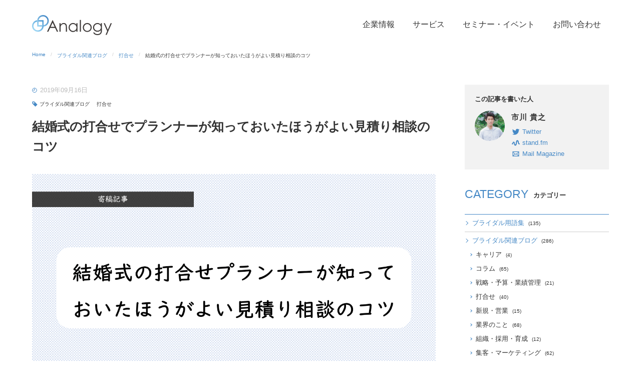

--- FILE ---
content_type: text/html; charset=UTF-8
request_url: https://analogy.co.jp/blog/wedding-planning-estimate-consultation
body_size: 85286
content:
<!doctype html>
<!--[if lt IE 7]><html lang="ja" class="no-js lt-ie9 lt-ie8 lt-ie7"><![endif]-->
<!--[if (IE 7)&!(IEMobile)]><html lang="ja" class="no-js lt-ie9 lt-ie8"><![endif]-->
<!--[if (IE 8)&!(IEMobile)]><html lang="ja" class="no-js lt-ie9"><![endif]-->
<!--[if gt IE 8]><!--> <html lang="ja" class="no-js"><!--<![endif]-->
<head>
    <!-- Google Tag Manager -->
    <script>(function(w,d,s,l,i){w[l]=w[l]||[];w[l].push({'gtm.start':
    new Date().getTime(),event:'gtm.js'});var f=d.getElementsByTagName(s)[0],
    j=d.createElement(s),dl=l!='dataLayer'?'&l='+l:'';j.async=true;j.src=
    'https://www.googletagmanager.com/gtm.js?id='+i+dl;f.parentNode.insertBefore(j,f);
    })(window,document,'script','dataLayer','GTM-N6TKRCH');</script>
    <!-- End Google Tag Manager -->
<meta charset="utf-8">
<meta name="viewport" content="width=device-width, initial-scale=1.0,minimum-scale=1.0,maximum-scale=1.0,user-scalable=no">
<meta name="google-site-verification" content="nvyh0jzw9n0_dnqmI8H6ycbe6Ccu3EfMIv2uZQ-J11w" />
<meta name="description" content="※寄稿記事です。売上アップのためにアイテムの単価アップ、人数アップを行いますが、売上アップに一度は成功しても、その後見積相談で大きくダウンしてしまうということは往々にしてあることです。そこで、今回は見積相談で売上と顧客満足で共に高い実績をつくるポイントをまとめました。少しでもプランナーの皆さんの参考..."/>
<meta name="msapplication-TileColor" content="#f01d4f">
<meta name="msapplication-TileImage" content="https://analogy.co.jp/blog/wp-content/themes/chiebukuro/library/images/win8-tile-icon.png">
<meta name="theme-color" content="#5AC8B4">
<meta property="og:title" content="アナロジーブログ  結婚式の打合せでプランナーが知っておいたほうがよい見積り相談のコツ"/>
<meta property="og:type" content="article"/>
<meta property="og:description" content="※寄稿記事です。売上アップのためにアイテムの単価アップ、人数アップを行いますが、売上アップに一度は成功しても、その後見積相談で大きくダウンしてしまうということは往々にしてあることです。そこで、今回は見積相談で売上と顧客満足で共に高い実績をつくるポイントをまとめました。少しでもプランナーの皆さんの参考..."/>
<meta property="og:image" content="https://analogy.co.jp/blog/wp-content/uploads/2019/09/e20c3531a2f70a592cc129f2df4348c8.png"/>
<meta property="og:url" content="https://analogy.co.jp/blog/wedding-planning-estimate-consultation"/>
<meta property="og:site_name" content="ブライダル業界の知恵袋">
<title>アナロジーブログ  結婚式の打合せでプランナーが知っておいたほうがよい見積り相談のコツ</title>
<link rel="canonical" href="https://analogy.co.jp/blog/wedding-planning-estimate-consultation">
<link rel="apple-touch-icon" href="https://analogy.co.jp/blog/wp-content/themes/chiebukuro/library/images/apple-touch-icon.png">
<link rel="icon" href="https://analogy.co.jp/blog/wp-content/themes/chiebukuro/favicon.png">
<!--[if IE]>
<link rel="shortcut icon" href="https://analogy.co.jp/blog/wp-content/themes/chiebukuro/favicon.ico">
<![endif]-->
<link rel="pingback" href="https://analogy.co.jp/blog/xmlrpc.php">
<meta name='robots' content='max-image-preview:large' />
<link rel='dns-prefetch' href='//static.addtoany.com' />
<link rel='dns-prefetch' href='//fonts.googleapis.com' />
<link rel='dns-prefetch' href='//s.w.org' />
<link rel="alternate" type="application/rss+xml" title="アナロジーブログ &raquo; フィード" href="https://analogy.co.jp/blog/feed" />
<link rel="alternate" type="application/rss+xml" title="アナロジーブログ &raquo; コメントフィード" href="https://analogy.co.jp/blog/comments/feed" />
<link rel="alternate" type="application/rss+xml" title="アナロジーブログ &raquo; 結婚式の打合せでプランナーが知っておいたほうがよい見積り相談のコツ のコメントのフィード" href="https://analogy.co.jp/blog/wedding-planning-estimate-consultation/feed" />
		<script type="text/javascript">
			window._wpemojiSettings = {"baseUrl":"https:\/\/s.w.org\/images\/core\/emoji\/13.1.0\/72x72\/","ext":".png","svgUrl":"https:\/\/s.w.org\/images\/core\/emoji\/13.1.0\/svg\/","svgExt":".svg","source":{"concatemoji":"https:\/\/analogy.co.jp\/blog\/wp-includes\/js\/wp-emoji-release.min.js"}};
			!function(e,a,t){var n,r,o,i=a.createElement("canvas"),p=i.getContext&&i.getContext("2d");function s(e,t){var a=String.fromCharCode;p.clearRect(0,0,i.width,i.height),p.fillText(a.apply(this,e),0,0);e=i.toDataURL();return p.clearRect(0,0,i.width,i.height),p.fillText(a.apply(this,t),0,0),e===i.toDataURL()}function c(e){var t=a.createElement("script");t.src=e,t.defer=t.type="text/javascript",a.getElementsByTagName("head")[0].appendChild(t)}for(o=Array("flag","emoji"),t.supports={everything:!0,everythingExceptFlag:!0},r=0;r<o.length;r++)t.supports[o[r]]=function(e){if(!p||!p.fillText)return!1;switch(p.textBaseline="top",p.font="600 32px Arial",e){case"flag":return s([127987,65039,8205,9895,65039],[127987,65039,8203,9895,65039])?!1:!s([55356,56826,55356,56819],[55356,56826,8203,55356,56819])&&!s([55356,57332,56128,56423,56128,56418,56128,56421,56128,56430,56128,56423,56128,56447],[55356,57332,8203,56128,56423,8203,56128,56418,8203,56128,56421,8203,56128,56430,8203,56128,56423,8203,56128,56447]);case"emoji":return!s([10084,65039,8205,55357,56613],[10084,65039,8203,55357,56613])}return!1}(o[r]),t.supports.everything=t.supports.everything&&t.supports[o[r]],"flag"!==o[r]&&(t.supports.everythingExceptFlag=t.supports.everythingExceptFlag&&t.supports[o[r]]);t.supports.everythingExceptFlag=t.supports.everythingExceptFlag&&!t.supports.flag,t.DOMReady=!1,t.readyCallback=function(){t.DOMReady=!0},t.supports.everything||(n=function(){t.readyCallback()},a.addEventListener?(a.addEventListener("DOMContentLoaded",n,!1),e.addEventListener("load",n,!1)):(e.attachEvent("onload",n),a.attachEvent("onreadystatechange",function(){"complete"===a.readyState&&t.readyCallback()})),(n=t.source||{}).concatemoji?c(n.concatemoji):n.wpemoji&&n.twemoji&&(c(n.twemoji),c(n.wpemoji)))}(window,document,window._wpemojiSettings);
		</script>
		<style type="text/css">
img.wp-smiley,
img.emoji {
	display: inline !important;
	border: none !important;
	box-shadow: none !important;
	height: 1em !important;
	width: 1em !important;
	margin: 0 .07em !important;
	vertical-align: -0.1em !important;
	background: none !important;
	padding: 0 !important;
}
</style>
	<link rel='stylesheet' id='wp-block-library-css'  href='https://analogy.co.jp/blog/wp-includes/css/dist/block-library/style.min.css' type='text/css' media='all' />
<link rel='stylesheet' id='toc-screen-css'  href='https://analogy.co.jp/blog/wp-content/plugins/table-of-contents-plus/screen.min.css' type='text/css' media='all' />
<link rel='stylesheet' id='ppress-frontend-css'  href='https://analogy.co.jp/blog/wp-content/plugins/wp-user-avatar/assets/css/frontend.min.css' type='text/css' media='all' />
<link rel='stylesheet' id='ppress-flatpickr-css'  href='https://analogy.co.jp/blog/wp-content/plugins/wp-user-avatar/assets/flatpickr/flatpickr.min.css' type='text/css' media='all' />
<link rel='stylesheet' id='ppress-select2-css'  href='https://analogy.co.jp/blog/wp-content/plugins/wp-user-avatar/assets/select2/select2.min.css' type='text/css' media='all' />
<link rel='stylesheet' id='googleFonts-css'  href='//fonts.googleapis.com/css?family=Lato%3A400%2C700%2C400italic%2C700italic' type='text/css' media='all' />
<link rel='stylesheet' id='recent-posts-widget-with-thumbnails-public-style-css'  href='https://analogy.co.jp/blog/wp-content/plugins/recent-posts-widget-with-thumbnails/public.css' type='text/css' media='all' />
<link rel='stylesheet' id='addtoany-css'  href='https://analogy.co.jp/blog/wp-content/plugins/add-to-any/addtoany.min.css' type='text/css' media='all' />
<link rel='stylesheet' id='bones-stylesheet-css'  href='https://analogy.co.jp/blog/wp-content/themes/chiebukuro/library/css/style.css' type='text/css' media='all' />
<!--[if lt IE 9]>
<link rel='stylesheet' id='bones-ie-only-css'  href='https://analogy.co.jp/blog/wp-content/themes/chiebukuro/library/css/ie.css' type='text/css' media='all' />
<![endif]-->

<script>
if (document.location.protocol != "https:") {
    document.location = document.URL.replace(/^http:/i, "https:");
}
</script>
<script type='text/javascript' id='addtoany-core-js-before'>
window.a2a_config=window.a2a_config||{};a2a_config.callbacks=[];a2a_config.overlays=[];a2a_config.templates={};a2a_localize = {
	Share: "Share",
	Save: "Save",
	Subscribe: "Subscribe",
	Email: "Email",
	Bookmark: "Bookmark",
	ShowAll: "Show all",
	ShowLess: "Show less",
	FindServices: "Find service(s)",
	FindAnyServiceToAddTo: "Instantly find any service to add to",
	PoweredBy: "Powered by",
	ShareViaEmail: "Share via email",
	SubscribeViaEmail: "Subscribe via email",
	BookmarkInYourBrowser: "Bookmark in your browser",
	BookmarkInstructions: "Press Ctrl+D or \u2318+D to bookmark this page",
	AddToYourFavorites: "Add to your favorites",
	SendFromWebOrProgram: "Send from any email address or email program",
	EmailProgram: "Email program",
	More: "More&#8230;",
	ThanksForSharing: "Thanks for sharing!",
	ThanksForFollowing: "Thanks for following!"
};
</script>
<script type='text/javascript' async src='https://static.addtoany.com/menu/page.js' id='addtoany-core-js'></script>
<script type='text/javascript' src='https://analogy.co.jp/blog/wp-includes/js/jquery/jquery.min.js' id='jquery-core-js'></script>
<script type='text/javascript' src='https://analogy.co.jp/blog/wp-includes/js/jquery/jquery-migrate.min.js' id='jquery-migrate-js'></script>
<script type='text/javascript' async src='https://analogy.co.jp/blog/wp-content/plugins/add-to-any/addtoany.min.js' id='addtoany-jquery-js'></script>
<script type='text/javascript' src='https://analogy.co.jp/blog/wp-content/plugins/wp-user-avatar/assets/flatpickr/flatpickr.min.js' id='ppress-flatpickr-js'></script>
<script type='text/javascript' src='https://analogy.co.jp/blog/wp-content/plugins/wp-user-avatar/assets/select2/select2.min.js' id='ppress-select2-js'></script>
<script type='text/javascript' src='https://analogy.co.jp/blog/wp-content/themes/chiebukuro/library/js/libs/modernizr.custom.min.js' id='bones-modernizr-js'></script>
<link rel="https://api.w.org/" href="https://analogy.co.jp/blog/wp-json/" /><link rel="alternate" type="application/json" href="https://analogy.co.jp/blog/wp-json/wp/v2/posts/5062" /><link rel="canonical" href="https://analogy.co.jp/blog/wedding-planning-estimate-consultation" />
<link rel='shortlink' href='https://analogy.co.jp/blog/?p=5062' />
<link rel="alternate" type="application/json+oembed" href="https://analogy.co.jp/blog/wp-json/oembed/1.0/embed?url=https%3A%2F%2Fanalogy.co.jp%2Fblog%2Fwedding-planning-estimate-consultation" />
<link rel="alternate" type="text/xml+oembed" href="https://analogy.co.jp/blog/wp-json/oembed/1.0/embed?url=https%3A%2F%2Fanalogy.co.jp%2Fblog%2Fwedding-planning-estimate-consultation&#038;format=xml" />
<link rel="icon" href="https://analogy.co.jp/blog/wp-content/uploads/2021/08/favicon.png" sizes="32x32" />
<link rel="icon" href="https://analogy.co.jp/blog/wp-content/uploads/2021/08/favicon.png" sizes="192x192" />
<link rel="apple-touch-icon" href="https://analogy.co.jp/blog/wp-content/uploads/2021/08/favicon.png" />
<meta name="msapplication-TileImage" content="https://analogy.co.jp/blog/wp-content/uploads/2021/08/favicon.png" />
<link rel="SHORTCUT ICON" href="https://ichimarke.net/favicon.ico"/>
<link rel='stylesheet' href='https://analogy.co.jp/blog/wp-content/themes/chiebukuro/common/css/style.css' type='text/css' media='all'/>
<link rel='stylesheet' href='https://analogy.co.jp/blog/wp-content/themes/chiebukuro/common/css/style_sp.css' type='text/css' media='all'/>
<link rel="stylesheet" type="text/css" href="https://analogy.co.jp/blog/wp-content/themes/chiebukuro/common/slick/slick.css"/>
<link rel="stylesheet" type="text/css" href="https://analogy.co.jp/blog/wp-content/themes/chiebukuro/common/slick/slick-theme.css"/>
<link rel="stylesheet" href="https://analogy.co.jp/blog/wp-content/themes/chiebukuro/common/slicknav/slicknav.css"/>
<script type="text/javascript" src="https://analogy.co.jp/blog/wp-content/themes/chiebukuro/common/js/jquery.min.js"></script>
<script src="https://analogy.co.jp/blog/wp-content/themes/chiebukuro/common/js/common.js" type="text/javascript"></script>
<script type="text/javascript" src="https://analogy.co.jp/blog/wp-content/themes/chiebukuro/common/slick/slick.min.js"></script>
<script type="text/javascript" src="https://analogy.co.jp/blog/wp-content/themes/chiebukuro/common/js/slider.js"></script>
<script src="https://analogy.co.jp/blog/wp-content/themes/chiebukuro/common/slicknav/jquery.slicknav.js"></script>
</head>
<noscript><iframe src="https://www.googletagmanager.com/ns.html?id=GTM-M5VZ455"
height="0" width="0" style="display:none;visibility:hidden"></iframe></noscript>
<body class="post-template-default single single-post postid-5062 single-format-standard" itemscope itemtype="http://schema.org/WebPage">

<div class="container">

	<header class="header">
		<h1 class="logo"><a href="https://www.analogy.co.jp/"><img src="https://analogy.co.jp/blog/wp-content/themes/chiebukuro/common/img/bace/logo.svg" alt="株式会社アナロジー"></a></h1>
		<img src="https://analogy.co.jp/blog/wp-content/themes/chiebukuro/common/img/bace/menu.svg" class="toggle" alt="menu">
		<nav class="global">
			<img src="https://analogy.co.jp/blog/wp-content/themes/chiebukuro/common/img/bace/close.svg" class="close" alt="close">
			<a href="https://www.analogy.co.jp/company">企業情報</a>
			<a href="https://www.analogy.co.jp/service">サービス</a>
			<a href="https://www.analogy.co.jp/event">セミナー・イベント</a>
			<a href="https://www.analogy.co.jp/contact">お問い合わせ</a>
		</nav>
	</header>
<div id="content">
    <div id="breadcrumbs" ><ul><li class="breadcrumb-top" itemscope itemtype="http://data-vocabulary.org/Breadcrumb"><a href="https://analogy.co.jp/blog/" itemprop="url"><span itemprop="title">Home</span></a></li><li itemscope itemtype="http://data-vocabulary.org/Breadcrumb"><a href="https://analogy.co.jp/blog/category/bridal" itemprop="url"><span itemprop="title">ブライダル関連ブログ</span></a></li><li itemscope itemtype="http://data-vocabulary.org/Breadcrumb"><a href="https://analogy.co.jp/blog/category/bridal/planning" itemprop="url"><span itemprop="title">打合せ</span></a></li><li>結婚式の打合せでプランナーが知っておいたほうがよい見積り相談のコツ</li></ul></div>    <div id="inner-content" class="wrap cf">
        <main id="main" class="m-all t-2of3 d-5of7 cf" role="main" itemscope itemprop="mainContentOfPage" itemtype="http://schema.org/Blog">
        
                
        <article id="post-5062" class="cf post-5062 post type-post status-publish format-standard has-post-thumbnail hentry category-bridal category-planning" role="article" itemscope itemprop="blogPost" itemtype="http://schema.org/BlogPosting">

    <header class="article_header">
        <p class="day">
            <img src="https://analogy.co.jp/blog/wp-content/themes/chiebukuro/common/img/bace/icon_time.svg" alt="更新日">
            2019年09月16日        </p>
        
        <div class="category_list">
            <img src="https://analogy.co.jp/blog/wp-content/themes/chiebukuro/common/img/bace/icon_tag.svg" alt="カテゴリー">
            <a href="https://analogy.co.jp/blog/category/bridal" rel="category tag">ブライダル関連ブログ</a> <a href="https://analogy.co.jp/blog/category/bridal/planning" rel="category tag">打合せ</a>        </div>
        
        <h2 class="article_title_01 entry-title single-title" itemprop="headline" rel="bookmark">
            結婚式の打合せでプランナーが知っておいたほうがよい見積り相談のコツ        </h2>
    </header>
        
     <section class="article_content" itemprop="articleBody">
        <img width="680" height="383" src="https://analogy.co.jp/blog/wp-content/uploads/2019/09/e20c3531a2f70a592cc129f2df4348c8.png" class="attachment-large size-large wp-post-image" alt="05_結婚式の打合せでプランナーが知っておいたほうがよい見積り相談のコツ" loading="lazy" />        <div class="addtoany_share_save_container addtoany_content addtoany_content_top"><div class="a2a_kit a2a_kit_size_26 addtoany_list" data-a2a-url="https://analogy.co.jp/blog/wedding-planning-estimate-consultation" data-a2a-title="結婚式の打合せでプランナーが知っておいたほうがよい見積り相談のコツ"><a class="a2a_button_facebook" href="https://www.addtoany.com/add_to/facebook?linkurl=https%3A%2F%2Fanalogy.co.jp%2Fblog%2Fwedding-planning-estimate-consultation&amp;linkname=%E7%B5%90%E5%A9%9A%E5%BC%8F%E3%81%AE%E6%89%93%E5%90%88%E3%81%9B%E3%81%A7%E3%83%97%E3%83%A9%E3%83%B3%E3%83%8A%E3%83%BC%E3%81%8C%E7%9F%A5%E3%81%A3%E3%81%A6%E3%81%8A%E3%81%84%E3%81%9F%E3%81%BB%E3%81%86%E3%81%8C%E3%82%88%E3%81%84%E8%A6%8B%E7%A9%8D%E3%82%8A%E7%9B%B8%E8%AB%87%E3%81%AE%E3%82%B3%E3%83%84" title="Facebook" rel="nofollow noopener" target="_blank"></a><a class="a2a_button_twitter" href="https://www.addtoany.com/add_to/twitter?linkurl=https%3A%2F%2Fanalogy.co.jp%2Fblog%2Fwedding-planning-estimate-consultation&amp;linkname=%E7%B5%90%E5%A9%9A%E5%BC%8F%E3%81%AE%E6%89%93%E5%90%88%E3%81%9B%E3%81%A7%E3%83%97%E3%83%A9%E3%83%B3%E3%83%8A%E3%83%BC%E3%81%8C%E7%9F%A5%E3%81%A3%E3%81%A6%E3%81%8A%E3%81%84%E3%81%9F%E3%81%BB%E3%81%86%E3%81%8C%E3%82%88%E3%81%84%E8%A6%8B%E7%A9%8D%E3%82%8A%E7%9B%B8%E8%AB%87%E3%81%AE%E3%82%B3%E3%83%84" title="Twitter" rel="nofollow noopener" target="_blank"></a><a class="a2a_button_line" href="https://www.addtoany.com/add_to/line?linkurl=https%3A%2F%2Fanalogy.co.jp%2Fblog%2Fwedding-planning-estimate-consultation&amp;linkname=%E7%B5%90%E5%A9%9A%E5%BC%8F%E3%81%AE%E6%89%93%E5%90%88%E3%81%9B%E3%81%A7%E3%83%97%E3%83%A9%E3%83%B3%E3%83%8A%E3%83%BC%E3%81%8C%E7%9F%A5%E3%81%A3%E3%81%A6%E3%81%8A%E3%81%84%E3%81%9F%E3%81%BB%E3%81%86%E3%81%8C%E3%82%88%E3%81%84%E8%A6%8B%E7%A9%8D%E3%82%8A%E7%9B%B8%E8%AB%87%E3%81%AE%E3%82%B3%E3%83%84" title="Line" rel="nofollow noopener" target="_blank"></a><a class="a2a_button_hatena" href="https://www.addtoany.com/add_to/hatena?linkurl=https%3A%2F%2Fanalogy.co.jp%2Fblog%2Fwedding-planning-estimate-consultation&amp;linkname=%E7%B5%90%E5%A9%9A%E5%BC%8F%E3%81%AE%E6%89%93%E5%90%88%E3%81%9B%E3%81%A7%E3%83%97%E3%83%A9%E3%83%B3%E3%83%8A%E3%83%BC%E3%81%8C%E7%9F%A5%E3%81%A3%E3%81%A6%E3%81%8A%E3%81%84%E3%81%9F%E3%81%BB%E3%81%86%E3%81%8C%E3%82%88%E3%81%84%E8%A6%8B%E7%A9%8D%E3%82%8A%E7%9B%B8%E8%AB%87%E3%81%AE%E3%82%B3%E3%83%84" title="Hatena" rel="nofollow noopener" target="_blank"></a><a class="a2a_button_pocket" href="https://www.addtoany.com/add_to/pocket?linkurl=https%3A%2F%2Fanalogy.co.jp%2Fblog%2Fwedding-planning-estimate-consultation&amp;linkname=%E7%B5%90%E5%A9%9A%E5%BC%8F%E3%81%AE%E6%89%93%E5%90%88%E3%81%9B%E3%81%A7%E3%83%97%E3%83%A9%E3%83%B3%E3%83%8A%E3%83%BC%E3%81%8C%E7%9F%A5%E3%81%A3%E3%81%A6%E3%81%8A%E3%81%84%E3%81%9F%E3%81%BB%E3%81%86%E3%81%8C%E3%82%88%E3%81%84%E8%A6%8B%E7%A9%8D%E3%82%8A%E7%9B%B8%E8%AB%87%E3%81%AE%E3%82%B3%E3%83%84" title="Pocket" rel="nofollow noopener" target="_blank"></a></div></div><p>※寄稿記事です。</p>
<p>売上アップのためにアイテムの単価アップ、人数アップを行いますが、売上アップに一度は成功しても、その後見積相談で大きくダウンしてしまうということは往々にしてあることです。そこで、今回は見積相談で売上と顧客満足で共に高い実績をつくるポイントをまとめました。少しでもプランナーの皆さんの参考になれば幸いです。</p>
<p>&nbsp;</p>
<div id="toc_container" class="no_bullets"><p class="toc_title">目次</p><ul class="toc_list"><li><a href="#i"><span class="toc_number toc_depth_1">1</span> お客様との見積相談のプロセス</a></li><li><a href="#i-2"><span class="toc_number toc_depth_1">2</span> お客様と見積相談を行う上での心構え</a></li><li><a href="#i-3"><span class="toc_number toc_depth_1">3</span> 見積相談の具体的な内容</a></li><li><a href="#i-4"><span class="toc_number toc_depth_1">4</span> 見積相談で売上と顧客満足で共に高い実績をつくるコツまとめ</a></li></ul></div>
<h2><span id="i">お客様との見積相談のプロセス</span></h2>
<p>見積相談のプロセスは下記通りです。</p>
<ol>
<li>【初回打合せ】新郎新婦の希望する結婚式について情報収集する</li>
<li>【全てのアイテム提案後】見積を提示する目的と今後お願いしたいことを説明する</li>
<li>【見積相談前】初回打合せで収集した新郎新婦が希望する結婚式の情報を元に見積調整案を考える</li>
<li>【見積相談時】プランナーの調整案を提案する</li>
</ol>
<p>一般的な会場の打合せではこのようなプロセスで進められることが多いですが、これまで見積のことでクレームになった経験がある方は特に、見積りの話をお客様とすることに対して抵抗を持ってしまい見積相談に躊躇してしまうプランナーもいると思います。そのため、まずは、見積相談をする上での心構えについて解説します。</p>
<h2><span id="i-2">お客様と見積相談を行う上での心構え</span></h2>
<p>新郎新婦にとって結婚式の準備は初めてのことばかり。勿論、見積についても初めてなので、大きく金額がアップした見積を見て混乱してしまいます。そんな時、新郎新婦の気持ちに寄添うマインドを持つことはもちろん大切なのですが、売上と顧客満足が共に高いプランナーはそれ以外に、大切にしていることがあります。それは</p>
<ul>
<li><u>見積調整をするときも、新郎新婦が希望した結婚式を実現できる方法を考えている</u></li>
</ul>
<p>ということ。大きく金額がアップした見積を見た新郎新婦は、当初希望していた結婚式を実現するにはどうしたらよいかというより、アイテムをキャンセルしようと考える傾向にあります。オプションアイテムのキャンセルあグレードダウンをすれば、見積の不安感も少しは払拭できますが、希望する結婚式とはかけ離れてしまい結婚式への期待感は下がったままです。これでは、満足度の高い結婚式を実現することはできません。</p>
<p>売上と顧客満足が共に高いプランナーは、ナーバスになった新郎新婦の気持ちに寄添うだけでなく、再度結婚式の期待感を高める為に、当初新郎新婦が希望した結婚式を実現する方法を考えています。</p>
<h2><span id="i-3">見積相談の具体的な内容</span></h2>
<p>それではここから、具体的な見積相談について解説します。</p>
<h3>1．【初回打合せ】新郎新婦の希望する結婚式について情報収集する</h3>
<p>結婚式の打合せを始める前に、</p>
<ul>
<li>なぜ結婚式をしようと思ったのか？</li>
<li>どんな結婚式にしたいのか？</li>
<li>ゲストにどんな思いを届けたいのか？</li>
</ul>
<p>など、これから始まる結婚式の打合せの基盤となる情報収集を行います。具体的な内容は下記の記事にまとめてありますので、詳しくはこちらをご覧ください。</p>
<ul>
<li><a href="https://analogy.co.jp/blog/wedding-planning-unitpriceup-method">アイテム受注率・受注単価の高い打合せプランナーが実践している「情報収集」のコツとは？</a></li>
</ul>
<p>ここでは、新郎新婦が結婚式に期待している真のニーズを把握することが大切です。</p>
<h3>2.【全てのアイテム提案後】見積を提示する目的と今後お願いしたいことを説明する</h3>
<p>大きく金額がアップした見積は、新郎新婦を非常にナーバスにさせます。その時、見積説明が不十分だと、会場やプランナーへの不信感に繋がります。そうならない為に大切なことは見積を提示する目的を説明することです。目的は2つです。</p>
<ul>
<li>1：新郎新婦が希望する結婚式を実現する為の予算感を把握してもらうため</li>
</ul>
<p>初期見積は新郎新婦の希望が固まっていない初期段階での見積です。その後、希望する結婚式が明確になり、打合せで気になるアイテムを追加し見積提示をすることで、新郎新婦が希望する結婚式を実現する予算感を把握してもらいます。</p>
<ul>
<li>2：アイテムの優先順位を考えてもらうため</li>
</ul>
<p>新郎新婦の希望する結婚式を実現するための予算感を把握してもらった上で、見積調整が必要か否かを判断してもらいます。必要であれば、打合せまでにアイテムの優先順位を考えてきてもらうように依頼します。その際に、プランナーも考えることを伝えます。<br />
言うまでもないことだと思いますが、アイテムの変更締切日とそれまで見積変更が可能であることも再度説明しましょう。</p>
<h3>3．【見積相談前】初回打合せで収集した新郎新婦が希望する結婚式の情報を元に見積調整案を考える</h3>
<p>売上と顧客満足が共に高いプランナーは見積調整案を考え、事前準備をしています。当初、新郎新婦が希望していた結婚式の情報を元にアイテムを提案することで、調整してもよいアイテムと調整しない方がよいアイテムの線引きをします。そして、調整してもよいと判断したアイテムに変わるものを、予算別に2～3つ準備しておきましょう。</p>
<p>例えば、装花であればチャペル装花、披露宴会場内の装花、待合室の装花、新郎新婦が身に付ける装花と4つにグループ分けをします。その4つを、新郎新婦が拘りたい場所順に並べ、優先順位の低い所からグレードダウン案を考えます。</p>
<ul>
<li>希望したデザインやサイズはそのままに、予算を押さえられる花材に変更する</li>
<li>希望したデザインや花材はそのままに小さいサイズに変更する</li>
<li>予算を押さえることのできるデザインやサイズ、花材に変更する</li>
</ul>
<p>といった具合です。</p>
<p>打合せ後の見積に含まれているアイテムは、新郎新婦が一度は希望したアイテムです。それが、叶えられる方法がないかと考えることが、結婚式のプロとして必要なことだと思います。</p>
<p>その一方で、アイテム変更をした際の予算感を把握する為に、見積のシミュレーションをすることも大切です。予測を立てておくことで、最終見積イメージを把握することで、再度提案シナリオを考えることもできます。</p>
<h3>4．【見積相談時】プランナーの見積調整案を提案する</h3>
<p>打合せ当日、まずは新郎新婦が考えたアイテムの優先順位とその理由を伺い、それを確認した上で、プランナーが考えた見積調整案を提案します。この時に大切なことは2つです。</p>
<ul>
<li>1：初回打合せで収集した新郎新婦の希望する結婚式を元に、アイテムを提案すること</li>
</ul>
<p>調整してもよいアイテムと調整しない方がよいアイテムの線引きを、分かりやすく新郎新婦に提案することができます。</p>
<p>また、新郎新婦は見積を目の前にすると、「なぜ結婚式をしようと思ったのか」「どんな結婚式にしたいのか」という本来の目的を忘れてしまいがちです。もう一度、新郎新婦とプランナーで、本来の目的を確かめるということが大切です。</p>
<ul>
<li>2：高単価のアイテムから提案する</li>
</ul>
<p>見積相談だけでなく、通常のアイテム提案にも共通していることですが、高単価のアイテムから提案するということが大切です。購買心理学の要素もあると思いますが、一番低価格なアイテムを更に見積調整をしようとなった時にキャンセルするしか選択肢はありません。どんな時でも高単価のものから提案するということが大切です。</p>
<h2><span id="i-4">見積相談で売上と顧客満足で共に高い実績をつくるコツまとめ</span></h2>
<p>大切なポイントは、</p>
<ul>
<li>見積でナーバスになった新郎新婦の気持ちに寄添うだけでなく、結婚式の期待感を高める為に当初新郎新婦が希望した結婚式を実現できる方法を考える</li>
</ul>
<p>ということが一番大切です。そうすれば、必然的に</p>
<ul>
<li>見積相談前に予算別に提案するアイテムを2～3つ準備し、調整後の見積シミュレーションをする</li>
<li>見積相談時に、当初、新郎新婦が希望した結婚式を元に、調整してもよいアイテムと調整しない方がよいアイテムを提案する</li>
<li>高単価のアイテムから提案する</li>
</ul>
<p>ということにつながります。<br />
見積相談を行う上で、ナーバスになった新郎新婦の気持ちに寄添うということだけでは、満足度の高い結婚式を作ることはできません。新郎新婦が希望する結婚式を実現する方法を考え続けることで、新郎新婦と信頼関係を築き、満足度の高い結婚式を作ることができます。<br />
皆さんが打合せをする中で、少しでも参考になれば嬉しいです。</p>
<div class="addtoany_share_save_container addtoany_content addtoany_content_bottom"><div class="a2a_kit a2a_kit_size_26 addtoany_list" data-a2a-url="https://analogy.co.jp/blog/wedding-planning-estimate-consultation" data-a2a-title="結婚式の打合せでプランナーが知っておいたほうがよい見積り相談のコツ"><a class="a2a_button_facebook" href="https://www.addtoany.com/add_to/facebook?linkurl=https%3A%2F%2Fanalogy.co.jp%2Fblog%2Fwedding-planning-estimate-consultation&amp;linkname=%E7%B5%90%E5%A9%9A%E5%BC%8F%E3%81%AE%E6%89%93%E5%90%88%E3%81%9B%E3%81%A7%E3%83%97%E3%83%A9%E3%83%B3%E3%83%8A%E3%83%BC%E3%81%8C%E7%9F%A5%E3%81%A3%E3%81%A6%E3%81%8A%E3%81%84%E3%81%9F%E3%81%BB%E3%81%86%E3%81%8C%E3%82%88%E3%81%84%E8%A6%8B%E7%A9%8D%E3%82%8A%E7%9B%B8%E8%AB%87%E3%81%AE%E3%82%B3%E3%83%84" title="Facebook" rel="nofollow noopener" target="_blank"></a><a class="a2a_button_twitter" href="https://www.addtoany.com/add_to/twitter?linkurl=https%3A%2F%2Fanalogy.co.jp%2Fblog%2Fwedding-planning-estimate-consultation&amp;linkname=%E7%B5%90%E5%A9%9A%E5%BC%8F%E3%81%AE%E6%89%93%E5%90%88%E3%81%9B%E3%81%A7%E3%83%97%E3%83%A9%E3%83%B3%E3%83%8A%E3%83%BC%E3%81%8C%E7%9F%A5%E3%81%A3%E3%81%A6%E3%81%8A%E3%81%84%E3%81%9F%E3%81%BB%E3%81%86%E3%81%8C%E3%82%88%E3%81%84%E8%A6%8B%E7%A9%8D%E3%82%8A%E7%9B%B8%E8%AB%87%E3%81%AE%E3%82%B3%E3%83%84" title="Twitter" rel="nofollow noopener" target="_blank"></a><a class="a2a_button_line" href="https://www.addtoany.com/add_to/line?linkurl=https%3A%2F%2Fanalogy.co.jp%2Fblog%2Fwedding-planning-estimate-consultation&amp;linkname=%E7%B5%90%E5%A9%9A%E5%BC%8F%E3%81%AE%E6%89%93%E5%90%88%E3%81%9B%E3%81%A7%E3%83%97%E3%83%A9%E3%83%B3%E3%83%8A%E3%83%BC%E3%81%8C%E7%9F%A5%E3%81%A3%E3%81%A6%E3%81%8A%E3%81%84%E3%81%9F%E3%81%BB%E3%81%86%E3%81%8C%E3%82%88%E3%81%84%E8%A6%8B%E7%A9%8D%E3%82%8A%E7%9B%B8%E8%AB%87%E3%81%AE%E3%82%B3%E3%83%84" title="Line" rel="nofollow noopener" target="_blank"></a><a class="a2a_button_hatena" href="https://www.addtoany.com/add_to/hatena?linkurl=https%3A%2F%2Fanalogy.co.jp%2Fblog%2Fwedding-planning-estimate-consultation&amp;linkname=%E7%B5%90%E5%A9%9A%E5%BC%8F%E3%81%AE%E6%89%93%E5%90%88%E3%81%9B%E3%81%A7%E3%83%97%E3%83%A9%E3%83%B3%E3%83%8A%E3%83%BC%E3%81%8C%E7%9F%A5%E3%81%A3%E3%81%A6%E3%81%8A%E3%81%84%E3%81%9F%E3%81%BB%E3%81%86%E3%81%8C%E3%82%88%E3%81%84%E8%A6%8B%E7%A9%8D%E3%82%8A%E7%9B%B8%E8%AB%87%E3%81%AE%E3%82%B3%E3%83%84" title="Hatena" rel="nofollow noopener" target="_blank"></a><a class="a2a_button_pocket" href="https://www.addtoany.com/add_to/pocket?linkurl=https%3A%2F%2Fanalogy.co.jp%2Fblog%2Fwedding-planning-estimate-consultation&amp;linkname=%E7%B5%90%E5%A9%9A%E5%BC%8F%E3%81%AE%E6%89%93%E5%90%88%E3%81%9B%E3%81%A7%E3%83%97%E3%83%A9%E3%83%B3%E3%83%8A%E3%83%BC%E3%81%8C%E7%9F%A5%E3%81%A3%E3%81%A6%E3%81%8A%E3%81%84%E3%81%9F%E3%81%BB%E3%81%86%E3%81%8C%E3%82%88%E3%81%84%E8%A6%8B%E7%A9%8D%E3%82%8A%E7%9B%B8%E8%AB%87%E3%81%AE%E3%82%B3%E3%83%84" title="Pocket" rel="nofollow noopener" target="_blank"></a></div></div>    </section>
        
    <footer class="category_list">
        <img src="https://analogy.co.jp/blog/wp-content/themes/chiebukuro/common/img/bace/icon_tag.svg" alt="カテゴリー">
        <a href="https://analogy.co.jp/blog/category/bridal" rel="category tag">ブライダル関連ブログ</a> <a href="https://analogy.co.jp/blog/category/bridal/planning" rel="category tag">打合せ</a>    </footer>

	<div class="mail_magazine_link">
		<a href="https://docs.google.com/forms/d/e/1FAIpQLSdXixl7_1HYZy5sFogWT5oowhUHDsYZqsiN-mOMXYWS79UiUg/viewform" target="_blank">
			<picture>
			<source type="image/webp" srcset="https://analogy.co.jp/blog/wp-content/themes/chiebukuro/common/img/banner/bnr_mail_magazine.webp">
			<img src="https://analogy.co.jp/blog/wp-content/themes/chiebukuro/common/img/banner/bnr_mail_magazine.jpg" alt="ブライダル業界の“裏”知恵袋">
			</picture>
		</a>
	</div>
	
	
	<!--著者記載-->
	<div class="author_area">
		<h2 class="title">この記事を書いた人</h2>
		<div class="user_box">
			<div class="img"><img data-del="avatar" alt='' src='https://analogy.co.jp/blog/wp-content/uploads/2021/08/DSC02804-2-1-1.jpg' class='avatar pp-user-avatar avatar-150 photo ' height='150' width='150'/></div>
			<div class="text">
				<p class="author_name">市川 貴之</p>
				<p class="author_description">株式会社アナロジー代表。「ブライダル3.0を実現する」をミッションに掲げ、ブライダル事業者向けマーケ支援、ブライダル特化の人材紹介、Leju（フリープランナープラットフォーム）を運営しています。マーケティング、事業企画が得意。<br>
<br>
<div class="sns_area">
	<a href="https://twitter.com/analogy_ichitk" class="icon_twitter" target="_blank" rel="noopener">Twitter</a>
	<a href="https://stand.fm/channels/5eddcdca9c38bc03260dede6" class="icon_standfm" target="_blank" rel="noopener">stand.fm</a>
	<a href="https://docs.google.com/forms/d/e/1FAIpQLSdXixl7_1HYZy5sFogWT5oowhUHDsYZqsiN-mOMXYWS79UiUg/viewform" class="icon_mail" target="_blank" rel="noopener">Mail Magazine</a>
</div></p>
			</div>
		</div>
	</div>
	<!--著者記載-->   

      </article>

        
                
        
        <div class="category_pickup_area">
            <h2 class="bace_title_01"><span class="fe">CATEGORY</span>同じカテゴリーの記事</h2>
            <ul class="panel_style category_pickup">
                
                <li>
                    <a href="https://analogy.co.jp/blog/bridal-nocost-marketing-method">
                    <div class="img"><img width="335" height="188" src="https://analogy.co.jp/blog/wp-content/uploads/2019/11/b279cf87a424e957f47bf8ffa3aaf2f4-335x188.png" class="attachment-thumbnail size-thumbnail wp-post-image" alt="0389_自社集客を強化してブライダル媒体集客への依存度を下げる方法" loading="lazy" srcset="https://analogy.co.jp/blog/wp-content/uploads/2019/11/b279cf87a424e957f47bf8ffa3aaf2f4-335x188.png 335w, https://analogy.co.jp/blog/wp-content/uploads/2019/11/b279cf87a424e957f47bf8ffa3aaf2f4-300x169.png 300w, https://analogy.co.jp/blog/wp-content/uploads/2019/11/b279cf87a424e957f47bf8ffa3aaf2f4-1024x576.png 1024w, https://analogy.co.jp/blog/wp-content/uploads/2019/11/b279cf87a424e957f47bf8ffa3aaf2f4-768x432.png 768w, https://analogy.co.jp/blog/wp-content/uploads/2019/11/b279cf87a424e957f47bf8ffa3aaf2f4.png 1280w" sizes="(max-width: 335px) 100vw, 335px" /></div>
                    <div class="text">
							  <p class="day">
									<img src="https://analogy.co.jp/blog/wp-content/themes/chiebukuro/common/img/bace/icon_time.svg" alt="更新日">
									2022年04月01日							  </p>
							  <h3 class="title">自社集客を強化してブライダル媒体集客への依存度を下げる方法</h3>
                    </div>
                    </a>
                </li>
                
                <li>
                    <a href="https://analogy.co.jp/blog/financial-statement-ikk-2019">
                    <div class="img"><img width="335" height="188" src="https://analogy.co.jp/blog/wp-content/uploads/2020/02/8d01cdf909f31bc396f56da3a74c0294.png" class="attachment-thumbnail size-thumbnail wp-post-image" alt="2019年10月期のアイ・ケイ・ケイ（IKK）決算" loading="lazy" /></div>
                    <div class="text">
							  <p class="day">
									<img src="https://analogy.co.jp/blog/wp-content/themes/chiebukuro/common/img/bace/icon_time.svg" alt="更新日">
									2020年02月17日							  </p>
							  <h3 class="title">2019年10月期のアイ・ケイ・ケイ（IKK）の決算について考察してみた</h3>
                    </div>
                    </a>
                </li>
                
                <li>
                    <a href="https://analogy.co.jp/blog/document-request-correspondence">
                    <div class="img"><img width="335" height="188" src="https://analogy.co.jp/blog/wp-content/uploads/2019/01/8bdd86981d9a200b602e250157af01d6.png" class="attachment-thumbnail size-thumbnail wp-post-image" alt="0110_結婚式場の資料請求対応を改善して来館率を高める話" loading="lazy" /></div>
                    <div class="text">
							  <p class="day">
									<img src="https://analogy.co.jp/blog/wp-content/themes/chiebukuro/common/img/bace/icon_time.svg" alt="更新日">
									2021年09月26日							  </p>
							  <h3 class="title">結婚式場の資料請求対応を最適化して来館予約率を高める方法</h3>
                    </div>
                    </a>
                </li>
                
                <li>
                    <a href="https://analogy.co.jp/blog/crazywedding-business-model">
                    <div class="img"><img width="335" height="188" src="https://analogy.co.jp/blog/wp-content/uploads/2019/02/17712da88121d89fdb72b3ed90f2c569.png" class="attachment-thumbnail size-thumbnail wp-post-image" alt="151_CRAZY WEDDINGのビジネスモデル図解" loading="lazy" /></div>
                    <div class="text">
							  <p class="day">
									<img src="https://analogy.co.jp/blog/wp-content/themes/chiebukuro/common/img/bace/icon_time.svg" alt="更新日">
									2021年10月15日							  </p>
							  <h3 class="title">CRAZY WEDDINGの特徴とは？ビジネスモデルを図解してみた</h3>
                    </div>
                    </a>
                </li>
                
                <li>
                    <a href="https://analogy.co.jp/blog/financial-statement-brass-20202q">
                    <div class="img"><img width="335" height="188" src="https://analogy.co.jp/blog/wp-content/uploads/2020/04/7c92527cb0f78d4c2287f27d22f2d4a0.png" class="attachment-thumbnail size-thumbnail wp-post-image" alt="2020年7月期第2四半期のブラス（BRASS）決算" loading="lazy" /></div>
                    <div class="text">
							  <p class="day">
									<img src="https://analogy.co.jp/blog/wp-content/themes/chiebukuro/common/img/bace/icon_time.svg" alt="更新日">
									2020年04月25日							  </p>
							  <h3 class="title">2020年7月期第2四半期のブラス（BRASS）の決算について考察してみた</h3>
                    </div>
                    </a>
                </li>
                
                <li>
                    <a href="https://analogy.co.jp/blog/bridal-call-center">
                    <div class="img"><img width="335" height="188" src="https://analogy.co.jp/blog/wp-content/uploads/2018/08/d5efe2f36310dd708b02f9a8130c3bfb.png" class="attachment-thumbnail size-thumbnail wp-post-image" alt="0024_結婚式場のコールセンター導入はメリットと期待効果について考えてみた" loading="lazy" /></div>
                    <div class="text">
							  <p class="day">
									<img src="https://analogy.co.jp/blog/wp-content/themes/chiebukuro/common/img/bace/icon_time.svg" alt="更新日">
									2021年08月25日							  </p>
							  <h3 class="title">結婚式場のコールセンター導入について、メリットと期待効果を考えてみた</h3>
                    </div>
                    </a>
                </li>
                
                <li>
                    <a href="https://analogy.co.jp/blog/bridal-marketing-shortmovie">
                    <div class="img"><img width="335" height="188" src="https://analogy.co.jp/blog/wp-content/uploads/2023/05/3931de03b35abe44e6d64039d2561772-335x188.png" class="attachment-thumbnail size-thumbnail wp-post-image" alt="0967_結婚式場集客でのショート動画活用の可能性を考える" loading="lazy" srcset="https://analogy.co.jp/blog/wp-content/uploads/2023/05/3931de03b35abe44e6d64039d2561772-335x188.png 335w, https://analogy.co.jp/blog/wp-content/uploads/2023/05/3931de03b35abe44e6d64039d2561772-300x169.png 300w, https://analogy.co.jp/blog/wp-content/uploads/2023/05/3931de03b35abe44e6d64039d2561772-1024x576.png 1024w, https://analogy.co.jp/blog/wp-content/uploads/2023/05/3931de03b35abe44e6d64039d2561772-768x432.png 768w, https://analogy.co.jp/blog/wp-content/uploads/2023/05/3931de03b35abe44e6d64039d2561772.png 1280w" sizes="(max-width: 335px) 100vw, 335px" /></div>
                    <div class="text">
							  <p class="day">
									<img src="https://analogy.co.jp/blog/wp-content/themes/chiebukuro/common/img/bace/icon_time.svg" alt="更新日">
									2023年05月10日							  </p>
							  <h3 class="title">結婚式場集客でのショート動画活用の可能性を考える</h3>
                    </div>
                    </a>
                </li>
                
                <li>
                    <a href="https://analogy.co.jp/blog/popularity-realability">
                    <div class="img"><img width="335" height="188" src="https://analogy.co.jp/blog/wp-content/uploads/2023/08/11503d3e710766ee7388bf57f2ec4fdd-335x188.png" class="attachment-thumbnail size-thumbnail wp-post-image" alt="0995_人気が先か実力が先か？" loading="lazy" srcset="https://analogy.co.jp/blog/wp-content/uploads/2023/08/11503d3e710766ee7388bf57f2ec4fdd-335x188.png 335w, https://analogy.co.jp/blog/wp-content/uploads/2023/08/11503d3e710766ee7388bf57f2ec4fdd-300x169.png 300w, https://analogy.co.jp/blog/wp-content/uploads/2023/08/11503d3e710766ee7388bf57f2ec4fdd-1024x576.png 1024w, https://analogy.co.jp/blog/wp-content/uploads/2023/08/11503d3e710766ee7388bf57f2ec4fdd-768x432.png 768w, https://analogy.co.jp/blog/wp-content/uploads/2023/08/11503d3e710766ee7388bf57f2ec4fdd.png 1280w" sizes="(max-width: 335px) 100vw, 335px" /></div>
                    <div class="text">
							  <p class="day">
									<img src="https://analogy.co.jp/blog/wp-content/themes/chiebukuro/common/img/bace/icon_time.svg" alt="更新日">
									2023年08月12日							  </p>
							  <h3 class="title">人気が先か実力が先か</h3>
                    </div>
                    </a>
                </li>
                
                <li>
                    <a href="https://analogy.co.jp/blog/no-good-kpi">
                    <div class="img"><img width="335" height="188" src="https://analogy.co.jp/blog/wp-content/uploads/2018/08/9be29796b6034a6c9fbb9939e9d4e0fb.png" class="attachment-thumbnail size-thumbnail wp-post-image" alt="0019_結婚式場運営の業績管理で知っておきたいKPI設定の失敗パターン" loading="lazy" /></div>
                    <div class="text">
							  <p class="day">
									<img src="https://analogy.co.jp/blog/wp-content/themes/chiebukuro/common/img/bace/icon_time.svg" alt="更新日">
									2021年08月22日							  </p>
							  <h3 class="title">結婚式場運営の業績管理で知っておきたいKPI設定の失敗パターン</h3>
                    </div>
                    </a>
                </li>
                
                <li>
                    <a href="https://analogy.co.jp/blog/bridal-media-comparison">
                    <div class="img"><img width="335" height="188" src="https://analogy.co.jp/blog/wp-content/uploads/2019/03/f0e0af6479cd584f5c76a032af2ca298.png" class="attachment-thumbnail size-thumbnail wp-post-image" alt="0181_ブライダル媒体の主要な項目を比べてみた" loading="lazy" /></div>
                    <div class="text">
							  <p class="day">
									<img src="https://analogy.co.jp/blog/wp-content/themes/chiebukuro/common/img/bace/icon_time.svg" alt="更新日">
									2019年03月14日							  </p>
							  <h3 class="title">ブライダル媒体の主要な項目を比べてみた</h3>
                    </div>
                    </a>
                </li>
                
                <li>
                    <a href="https://analogy.co.jp/blog/after-party-market-size">
                    <div class="img"><img width="335" height="188" src="https://analogy.co.jp/blog/wp-content/uploads/2018/10/2b8ffca5fc0a6f08361a4b6c3b7a9cb5.png" class="attachment-thumbnail size-thumbnail wp-post-image" alt="0051_結婚式の二次会の市場規模" loading="lazy" /></div>
                    <div class="text">
							  <p class="day">
									<img src="https://analogy.co.jp/blog/wp-content/themes/chiebukuro/common/img/bace/icon_time.svg" alt="更新日">
									2021年09月01日							  </p>
							  <h3 class="title">結婚式の二次会の市場規模はどれくらい？</h3>
                    </div>
                    </a>
                </li>
                
                <li>
                    <a href="https://analogy.co.jp/blog/bridal-bussinessplan1">
                    <div class="img"><img width="283" height="188" src="https://analogy.co.jp/blog/wp-content/uploads/2017/05/Photo_weddinghall.jpg" class="attachment-thumbnail size-thumbnail wp-post-image" alt="結婚式場の外観" loading="lazy" /></div>
                    <div class="text">
							  <p class="day">
									<img src="https://analogy.co.jp/blog/wp-content/themes/chiebukuro/common/img/bace/icon_time.svg" alt="更新日">
									2017年05月21日							  </p>
							  <h3 class="title">結婚式場の新規出店の運営で失敗しないための知識【前編】</h3>
                    </div>
                    </a>
                </li>
                
                <li>
                    <a href="https://analogy.co.jp/blog/bridal-gift-ticket">
                    <div class="img"><img width="335" height="188" src="https://analogy.co.jp/blog/wp-content/uploads/2024/04/6cd7980508da952ef1b5c1b679a58963-335x188.png" class="attachment-thumbnail size-thumbnail wp-post-image" alt="1028_なぜ結婚式場見学で多額のギフト券がもらえるのか？その理由と今後起こること" loading="lazy" srcset="https://analogy.co.jp/blog/wp-content/uploads/2024/04/6cd7980508da952ef1b5c1b679a58963-335x188.png 335w, https://analogy.co.jp/blog/wp-content/uploads/2024/04/6cd7980508da952ef1b5c1b679a58963-300x169.png 300w, https://analogy.co.jp/blog/wp-content/uploads/2024/04/6cd7980508da952ef1b5c1b679a58963-1024x576.png 1024w, https://analogy.co.jp/blog/wp-content/uploads/2024/04/6cd7980508da952ef1b5c1b679a58963-768x432.png 768w, https://analogy.co.jp/blog/wp-content/uploads/2024/04/6cd7980508da952ef1b5c1b679a58963.png 1280w" sizes="(max-width: 335px) 100vw, 335px" /></div>
                    <div class="text">
							  <p class="day">
									<img src="https://analogy.co.jp/blog/wp-content/themes/chiebukuro/common/img/bace/icon_time.svg" alt="更新日">
									2024年04月01日							  </p>
							  <h3 class="title">なぜ結婚式場見学で多額のギフト券がもらえるのか？その理由と今後起こること</h3>
                    </div>
                    </a>
                </li>
                
                <li>
                    <a href="https://analogy.co.jp/blog/bridal-item-section-inhouse">
                    <div class="img"><img width="335" height="188" src="https://analogy.co.jp/blog/wp-content/uploads/2020/02/608ee655be1d82aa61d04f192ba84333-335x188.png" class="attachment-thumbnail size-thumbnail wp-post-image" alt="" loading="lazy" srcset="https://analogy.co.jp/blog/wp-content/uploads/2020/02/608ee655be1d82aa61d04f192ba84333-335x188.png 335w, https://analogy.co.jp/blog/wp-content/uploads/2020/02/608ee655be1d82aa61d04f192ba84333-300x169.png 300w, https://analogy.co.jp/blog/wp-content/uploads/2020/02/608ee655be1d82aa61d04f192ba84333-1024x576.png 1024w, https://analogy.co.jp/blog/wp-content/uploads/2020/02/608ee655be1d82aa61d04f192ba84333-768x432.png 768w, https://analogy.co.jp/blog/wp-content/uploads/2020/02/608ee655be1d82aa61d04f192ba84333.png 1280w" sizes="(max-width: 335px) 100vw, 335px" /></div>
                    <div class="text">
							  <p class="day">
									<img src="https://analogy.co.jp/blog/wp-content/themes/chiebukuro/common/img/bace/icon_time.svg" alt="更新日">
									2022年04月07日							  </p>
							  <h3 class="title">結婚式場のアイテム部門内製化に関するメリット・デメリットの考察</h3>
                    </div>
                    </a>
                </li>
                
                <li>
                    <a href="https://analogy.co.jp/blog/financial-statement-tgn-20202q">
                    <div class="img"><img width="335" height="188" src="https://analogy.co.jp/blog/wp-content/uploads/2020/02/3f65071704e96f2ef85065e48723478d.png" class="attachment-thumbnail size-thumbnail wp-post-image" alt="2020年3月期第2四半期のテイクアンドギヴ・ニーズ（T&amp;G）決算" loading="lazy" /></div>
                    <div class="text">
							  <p class="day">
									<img src="https://analogy.co.jp/blog/wp-content/themes/chiebukuro/common/img/bace/icon_time.svg" alt="更新日">
									2020年02月15日							  </p>
							  <h3 class="title">2020年3月期第2四半期のテイクアンドギヴ・ニーズ（T&#038;G）の決算について考察してみた</h3>
                    </div>
                    </a>
                </li>
                
                <li>
                    <a href="https://analogy.co.jp/blog/fantasy-planning-bridal-officework">
                    <div class="img"><img width="335" height="188" src="https://analogy.co.jp/blog/wp-content/uploads/2019/06/3c06d6445cac4769fa829aa662fd6f80.png" class="attachment-thumbnail size-thumbnail wp-post-image" alt="04_結婚式場の事務作業特化型クラウドソーシングサービス「JimHelper」" loading="lazy" /></div>
                    <div class="text">
							  <p class="day">
									<img src="https://analogy.co.jp/blog/wp-content/themes/chiebukuro/common/img/bace/icon_time.svg" alt="更新日">
									2019年06月17日							  </p>
							  <h3 class="title">【空想事業企画④】結婚式場の事務作業特化型クラウドソーシングサービス「JimHelper」</h3>
                    </div>
                    </a>
                </li>
                
                <li>
                    <a href="https://analogy.co.jp/blog/wedding-sales-estimate-tips">
                    <div class="img"><img width="335" height="188" src="https://analogy.co.jp/blog/wp-content/uploads/2020/05/c87cb77814cf452525caac0fea585911.png" class="attachment-thumbnail size-thumbnail wp-post-image" alt="39_結婚式場新規営業の見積り提示のコツ" loading="lazy" /></div>
                    <div class="text">
							  <p class="day">
									<img src="https://analogy.co.jp/blog/wp-content/themes/chiebukuro/common/img/bace/icon_time.svg" alt="更新日">
									2020年05月24日							  </p>
							  <h3 class="title">結婚式場新規営業の見積り提示のコツ</h3>
                    </div>
                    </a>
                </li>
                
                <li>
                    <a href="https://analogy.co.jp/blog/bridal-homepage-site-structure">
                    <div class="img"><img width="335" height="188" src="https://analogy.co.jp/blog/wp-content/uploads/2019/07/37a11ceb1e127b61923544d3334b29ae.png" class="attachment-thumbnail size-thumbnail wp-post-image" alt="0256_結婚式場ホームページはどのようにつくっている？ブライダル大手9社のサイト構造を比較してみた" loading="lazy" /></div>
                    <div class="text">
							  <p class="day">
									<img src="https://analogy.co.jp/blog/wp-content/themes/chiebukuro/common/img/bace/icon_time.svg" alt="更新日">
									2019年07月07日							  </p>
							  <h3 class="title">結婚式場ホームページはどのようにつくっている？ブライダル大手9社のサイト構造を比較してみた</h3>
                    </div>
                    </a>
                </li>
                
                <li>
                    <a href="https://analogy.co.jp/blog/photowedding-market-size">
                    <div class="img"><img width="335" height="188" src="https://analogy.co.jp/blog/wp-content/uploads/2018/10/c3de9dae7470d80a3a9efc8732eae1ae.png" class="attachment-thumbnail size-thumbnail wp-post-image" alt="0046_フォトウェディングの市場規模" loading="lazy" /></div>
                    <div class="text">
							  <p class="day">
									<img src="https://analogy.co.jp/blog/wp-content/themes/chiebukuro/common/img/bace/icon_time.svg" alt="更新日">
									2021年09月01日							  </p>
							  <h3 class="title">フォトウェディングの市場規模はどれくらいあるのか？</h3>
                    </div>
                    </a>
                </li>
                
                <li>
                    <a href="https://analogy.co.jp/blog/zexynet-syukyaku">
                    <div class="img"><img width="335" height="188" src="https://analogy.co.jp/blog/wp-content/uploads/2018/09/8a09a7b71006b940f7c0ccd52d4b32ec.png" class="attachment-thumbnail size-thumbnail wp-post-image" alt="0028_ゼクシィネットからの集客を徹底攻略！【結婚式場の集客担当者向け】" loading="lazy" /></div>
                    <div class="text">
							  <p class="day">
									<img src="https://analogy.co.jp/blog/wp-content/themes/chiebukuro/common/img/bace/icon_time.svg" alt="更新日">
									2021年08月26日							  </p>
							  <h3 class="title">ゼクシィネットからの集客を徹底攻略！【結婚式場の集客担当者向け】</h3>
                    </div>
                    </a>
                </li>
                
                <li>
                    <a href="https://analogy.co.jp/blog/bridal-latest-customer-sales">
                    <div class="img"><img width="335" height="188" src="https://analogy.co.jp/blog/wp-content/uploads/2019/11/261cef632dd934de51a7870aab21ced4-335x188.png" class="attachment-thumbnail size-thumbnail wp-post-image" alt="0398_結婚式場の直近希望者の成約率を高めるための方法まとめ" loading="lazy" srcset="https://analogy.co.jp/blog/wp-content/uploads/2019/11/261cef632dd934de51a7870aab21ced4-335x188.png 335w, https://analogy.co.jp/blog/wp-content/uploads/2019/11/261cef632dd934de51a7870aab21ced4-300x169.png 300w, https://analogy.co.jp/blog/wp-content/uploads/2019/11/261cef632dd934de51a7870aab21ced4-1024x576.png 1024w, https://analogy.co.jp/blog/wp-content/uploads/2019/11/261cef632dd934de51a7870aab21ced4-768x432.png 768w, https://analogy.co.jp/blog/wp-content/uploads/2019/11/261cef632dd934de51a7870aab21ced4.png 1280w" sizes="(max-width: 335px) 100vw, 335px" /></div>
                    <div class="text">
							  <p class="day">
									<img src="https://analogy.co.jp/blog/wp-content/themes/chiebukuro/common/img/bace/icon_time.svg" alt="更新日">
									2022年04月04日							  </p>
							  <h3 class="title">結婚式場の直近希望者の成約率を高めるための方法まとめ</h3>
                    </div>
                    </a>
                </li>
                
                <li>
                    <a href="https://analogy.co.jp/blog/wedding-planning-abour-gwa">
                    <div class="img"><img width="335" height="188" src="https://analogy.co.jp/blog/wp-content/uploads/2019/12/c9febf5fd2f25915ab8137849b91c57e.png" class="attachment-thumbnail size-thumbnail wp-post-image" alt="13_Good Wedding Awardについて" loading="lazy" /></div>
                    <div class="text">
							  <p class="day">
									<img src="https://analogy.co.jp/blog/wp-content/themes/chiebukuro/common/img/bace/icon_time.svg" alt="更新日">
									2019年12月31日							  </p>
							  <h3 class="title">Good Wedding Awardについて</h3>
                    </div>
                    </a>
                </li>
                
                <li>
                    <a href="https://analogy.co.jp/blog/zexy-business-model">
                    <div class="img"><img width="335" height="188" src="https://analogy.co.jp/blog/wp-content/uploads/2019/02/4c898ed15180a69bd07ae180ec0480ab.png" class="attachment-thumbnail size-thumbnail wp-post-image" alt="162_ゼクシィのビジネスモデル図解" loading="lazy" /></div>
                    <div class="text">
							  <p class="day">
									<img src="https://analogy.co.jp/blog/wp-content/themes/chiebukuro/common/img/bace/icon_time.svg" alt="更新日">
									2021年10月19日							  </p>
							  <h3 class="title">ゼクシィの特徴とは？ビジネスモデルを図解してみた</h3>
                    </div>
                    </a>
                </li>
                
                <li>
                    <a href="https://analogy.co.jp/blog/financial-statement-recruit-zexy">
                    <div class="img"><img width="335" height="188" src="https://analogy.co.jp/blog/wp-content/uploads/2020/05/35849ece401e4c374a69e8e94890de84.png" class="attachment-thumbnail size-thumbnail wp-post-image" alt="" loading="lazy" /></div>
                    <div class="text">
							  <p class="day">
									<img src="https://analogy.co.jp/blog/wp-content/themes/chiebukuro/common/img/bace/icon_time.svg" alt="更新日">
									2020年05月11日							  </p>
							  <h3 class="title">リクルートの決算から見るゼクシィのこれまでとこれから</h3>
                    </div>
                    </a>
                </li>
                
                <li>
                    <a href="https://analogy.co.jp/blog/wedding-planning-dessertbuffet-highperformance">
                    <div class="img"><img width="335" height="188" src="https://analogy.co.jp/blog/wp-content/uploads/2020/03/1104a25ab25031ea6dd899ded91c69d3.png" class="attachment-thumbnail size-thumbnail wp-post-image" alt="21_結婚式の打合せでデザートビュッフェの受注率を高めるためのコツとは？" loading="lazy" /></div>
                    <div class="text">
							  <p class="day">
									<img src="https://analogy.co.jp/blog/wp-content/themes/chiebukuro/common/img/bace/icon_time.svg" alt="更新日">
									2020年03月23日							  </p>
							  <h3 class="title">結婚式の打合せでデザートビュッフェの受注率を高めるためのコツとは？</h3>
                    </div>
                    </a>
                </li>
                
                <li>
                    <a href="https://analogy.co.jp/blog/financial-statement-watabe-2019">
                    <div class="img"><img width="335" height="188" src="https://analogy.co.jp/blog/wp-content/uploads/2020/04/96b028f261b47111f4380cf6550cf945.png" class="attachment-thumbnail size-thumbnail wp-post-image" alt="2019年12月期ワタベウェディング決算" loading="lazy" /></div>
                    <div class="text">
							  <p class="day">
									<img src="https://analogy.co.jp/blog/wp-content/themes/chiebukuro/common/img/bace/icon_time.svg" alt="更新日">
									2020年04月24日							  </p>
							  <h3 class="title">2019年12月期のワタベウェディングの決算について考察してみた</h3>
                    </div>
                    </a>
                </li>
                
                <li>
                    <a href="https://analogy.co.jp/blog/bridal-business-strategy">
                    <div class="img"><img width="335" height="188" src="https://analogy.co.jp/blog/wp-content/uploads/2019/05/b89c4e593e68bc788449c4fec6c62124.png" class="attachment-thumbnail size-thumbnail wp-post-image" alt="0210_CRAZYの事業展開に見る、ブライダル業界でシェアを取るため戦略とは？" loading="lazy" /></div>
                    <div class="text">
							  <p class="day">
									<img src="https://analogy.co.jp/blog/wp-content/themes/chiebukuro/common/img/bace/icon_time.svg" alt="更新日">
									2019年05月14日							  </p>
							  <h3 class="title">CRAZYの事業展開に見る、今後ブライダル業界でシェアを取るため戦略とは？</h3>
                    </div>
                    </a>
                </li>
                
                <li>
                    <a href="https://analogy.co.jp/blog/next-generation-bridal-model">
                    <div class="img"><img width="335" height="188" src="https://analogy.co.jp/blog/wp-content/uploads/2019/10/72160e21ef5c9b745fa3df2a16a21cf0.png" class="attachment-thumbnail size-thumbnail wp-post-image" alt="0381_結婚式場の新しいビジネスモデル" loading="lazy" /></div>
                    <div class="text">
							  <p class="day">
									<img src="https://analogy.co.jp/blog/wp-content/themes/chiebukuro/common/img/bace/icon_time.svg" alt="更新日">
									2021年09月05日							  </p>
							  <h3 class="title">新郎新婦の負担0円でも結婚式は可能？「協賛型ウェディング」のビジネスモデルを考える</h3>
                    </div>
                    </a>
                </li>
                
                <li>
                    <a href="https://analogy.co.jp/blog/financial-statement-aoki-20203q">
                    <div class="img"><img width="335" height="188" src="https://analogy.co.jp/blog/wp-content/uploads/2020/04/5d31aa0e55ca722cacdaacbf8094d36a.png" class="attachment-thumbnail size-thumbnail wp-post-image" alt="2020年3月期第3四半期のAOKIホールディングス（アニヴェルセル）決算" loading="lazy" /></div>
                    <div class="text">
							  <p class="day">
									<img src="https://analogy.co.jp/blog/wp-content/themes/chiebukuro/common/img/bace/icon_time.svg" alt="更新日">
									2020年04月24日							  </p>
							  <h3 class="title">2020年3月期第3四半期のAOKIホールディングス（アニヴェルセル）の決算について考察してみた</h3>
                    </div>
                    </a>
                </li>
                
                <li>
                    <a href="https://analogy.co.jp/blog/bridal-instagram-account-summary">
                    <div class="img"><img width="335" height="188" src="https://analogy.co.jp/blog/wp-content/uploads/2020/05/73ee43e64be4ac635c286eded4fd3dcb-335x188.png" class="attachment-thumbnail size-thumbnail wp-post-image" alt="0602_ブライダル業界のフォロワーが多いインスタグラムアカウントまとめ" loading="lazy" srcset="https://analogy.co.jp/blog/wp-content/uploads/2020/05/73ee43e64be4ac635c286eded4fd3dcb-335x188.png 335w, https://analogy.co.jp/blog/wp-content/uploads/2020/05/73ee43e64be4ac635c286eded4fd3dcb-300x169.png 300w, https://analogy.co.jp/blog/wp-content/uploads/2020/05/73ee43e64be4ac635c286eded4fd3dcb-1024x576.png 1024w, https://analogy.co.jp/blog/wp-content/uploads/2020/05/73ee43e64be4ac635c286eded4fd3dcb-768x432.png 768w, https://analogy.co.jp/blog/wp-content/uploads/2020/05/73ee43e64be4ac635c286eded4fd3dcb.png 1280w" sizes="(max-width: 335px) 100vw, 335px" /></div>
                    <div class="text">
							  <p class="day">
									<img src="https://analogy.co.jp/blog/wp-content/themes/chiebukuro/common/img/bace/icon_time.svg" alt="更新日">
									2020年05月28日							  </p>
							  <h3 class="title">ブライダル業界のフォロワーが多いインスタグラムアカウントまとめ</h3>
                    </div>
                    </a>
                </li>
                                            </ul>
        </div>

        </main>

    <div id="sidebar1" class="sidebar m-all t-1of3 d-2of7 last-col cf" role="complementary">

<!--著者記載-->
<div class="author_area">
	<h2 class="title">この記事を書いた人</h2>
	<div class="user_box">
	<div class="img"><img data-del="avatar" alt='' src='https://analogy.co.jp/blog/wp-content/uploads/2021/08/DSC02804-2-1-1.jpg' class='avatar pp-user-avatar avatar-150 photo ' height='150' width='150'/></div>
		<div class="text">
			<p class="author_name">市川 貴之</p>
			<p class="author_description">株式会社アナロジー代表。「ブライダル3.0を実現する」をミッションに掲げ、ブライダル事業者向けマーケ支援、ブライダル特化の人材紹介、Leju（フリープランナープラットフォーム）を運営しています。マーケティング、事業企画が得意。<br>
<br>
<div class="sns_area">
	<a href="https://twitter.com/analogy_ichitk" class="icon_twitter" target="_blank" rel="noopener">Twitter</a>
	<a href="https://stand.fm/channels/5eddcdca9c38bc03260dede6" class="icon_standfm" target="_blank" rel="noopener">stand.fm</a>
	<a href="https://docs.google.com/forms/d/e/1FAIpQLSdXixl7_1HYZy5sFogWT5oowhUHDsYZqsiN-mOMXYWS79UiUg/viewform" class="icon_mail" target="_blank" rel="noopener">Mail Magazine</a>
</div></p>
		</div>
	</div>
</div>
<!--著者記載-->

<div class="side_widget">
	<h2 class="bace_title_01"><span class="fe">CATEGORY</span>カテゴリー</h2>
				<div id="categories-2" class="widget widget_categories"><h4 class="widgettitle">カテゴリー</h4>
			<ul>
					<li class="cat-item cat-item-10"><a href="https://analogy.co.jp/blog/category/term" title="ブライダル業界でよく使われる単語についてまとめたページです。">ブライダル用語集</a> (135)
</li>
	<li class="cat-item cat-item-7"><a href="https://analogy.co.jp/blog/category/bridal" title="ブライダル業界のに関する記事をまとめたページです。集客から、営業、打合せ、施行に至るまで対お客様についての内容や、計画策定から業績管理、出店など経営や事業運営についての宇会社内部の内容まで、ブライダル業界で働く方々が今一番知りたい内容が盛りだくさん。かなり深く踏み込んだ内容まで体系的別に詳しく解説。明日から使える情報満載、ぜひご覧ください。 ">ブライダル関連ブログ</a> (286)
<ul class='children'>
	<li class="cat-item cat-item-3"><a href="https://analogy.co.jp/blog/category/bridal/career" title="ブライダル業界の「キャリア」についての記事をまとめたページです。新卒でこれからブライダル業界を目指す方、ブライダル業界への転職を検討されている方、フリーランスでの独立や企業を検討されている方向けに、どんな仕事があるのか、やりがいや求められる成果、知っておきたい業界知識など、役立つ情報をまとめています。ウェディングプランナーのキャリアプランやトレンドなど、ノウハウ・カテゴリ別に詳しく解説。明日から使える情報満載、ぜひご覧ください。">キャリア</a> (4)
</li>
	<li class="cat-item cat-item-357"><a href="https://analogy.co.jp/blog/category/bridal/other">コラム</a> (65)
</li>
	<li class="cat-item cat-item-15"><a href="https://analogy.co.jp/blog/category/bridal/management" title="ブライダル業界の「戦略・予算・業績管理」についての記事をまとめたページです。精度の高い年次予算の立て方、シュリンクする市場を加味した事業計画の立て方、プランナー業務に負荷をかけない日常の業績管理オペレーションの組み方など、ブライダル業界の経営企画やマーケティング部門の責任者、担当者が今一番知りたい内容が盛りだくさん。計画の策定、実行、実績のモニタリング、改善施策の企画まで、PDCAサイクル別に詳しく解説。明日から使える情報満載、ぜひご覧ください。 ">戦略・予算・業績管理</a> (21)
</li>
	<li class="cat-item cat-item-16"><a href="https://analogy.co.jp/blog/category/bridal/planning" title="ブライダル業界の「打合せ」についての記事をまとめたページです。組単価を上げるかつ顧客満足度も最大限高めるための取り組み、業務過多にならないための最適なアサインと業務の仕組みについてなど、ブライダル業界で働く打合せプランナーやマネージャ、支配人が今一番知りたい内容が盛りだくさん。値引が多いお客様の単価アップ方法、メンバーが納得感を持てる目標の立て方、新人プランナーの育成はどうしたら最速でできるのかなど、スキルアップや管理手法別に詳しく解説。明日から使える情報満載、ぜひご覧ください。 ">打合せ</a> (40)
</li>
	<li class="cat-item cat-item-20"><a href="https://analogy.co.jp/blog/category/bridal/sales" title="ブライダル業界の「新規・営業」についての記事をまとめたページです。成約率を上げるための取り組み、最適な値引きの使い方、施行枠の稼働率を最適化させる方法など、ブライダル業界で働く新規プランナーやマネージャ、支配人が今一番知りたい内容が盛りだくさん。競合会場を見学してきた後と初見の場合のシナリオの組み方はどう変えればいいのか、新人プランナーの育成はどうしたら最速でできるのかなど、スキルアップや管理手法別に詳しく解説。明日から使える情報満載、ぜひご覧ください。 ">新規・営業</a> (15)
</li>
	<li class="cat-item cat-item-356"><a href="https://analogy.co.jp/blog/category/bridal/bridal-market" title="ブライダル業界の市場規模や決算分析、ビジネスモデルなどについての記事をまとめたページです。市場調査や分析をしたい方向けの記事をまとめていますのでぜひご覧ください。">業界のこと</a> (68)
</li>
	<li class="cat-item cat-item-26"><a href="https://analogy.co.jp/blog/category/bridal/adoption-and-training" title="ブライダル業界の「組織・採用・育成」についての記事をまとめたページです。採用が難しい時代に応募を獲得するための取り組み、採用したメンバーを最速で育成する方法、離職率を下げるための組織設計など、ブライダル業界で採用・育成担当者やマネージャ、人事責任者が今一番知りたい内容が盛りだくさん。募集媒体への打ち出し方は？、納得感のある評価制度を設計するには、育成フローの体系化に必要なことなど、カテゴリ別に詳しく解説。明日から使える情報満載、ぜひご覧ください。 ">組織・採用・育成</a> (12)
</li>
	<li class="cat-item cat-item-29"><a href="https://analogy.co.jp/blog/category/bridal/marketing" title="ブライダル業界の「集客・マーケティング」についての記事をまとめたページです。ゼクシィなどの雑誌、みんなのウェディング、ウエディングパークなどのウェブ媒体、ハナユメなどのエージェントに関する集客手法について、ブライダル業界で働くマーケティング担当者が今一番知りたい内容が盛りだくさん。広告効果を最大化するためにどんな施策を打てばいいのか、ウェブマーケティングの最適な取り入れ方など、手法別に詳しく解説。明日から使える情報満載、ぜひご覧ください。 ">集客・マーケティング</a> (62)
</li>
</ul>
</li>
	<li class="cat-item cat-item-4"><a href="https://analogy.co.jp/blog/category/column" title="株式会社アナロジー代表の市川の個人ブログです。会社のこと、仕事のこと、採用のこと、業界のことなど、">社長ブログ</a> (2)
<ul class='children'>
	<li class="cat-item cat-item-360"><a href="https://analogy.co.jp/blog/category/column/business">運営事業のこと</a> (1)
</li>
	<li class="cat-item cat-item-361"><a href="https://analogy.co.jp/blog/category/column/notes">雑記</a> (1)
</li>
</ul>
</li>
			</ul>

			</div>		</div>


<div class="side_list">
	<h2 class="bace_title_01"><span class="fe">NEWS</span>最新記事</h2>
	<ul>
			<li>

			<div class="category_list">
			<img src="https://analogy.co.jp/blog/wp-content/themes/chiebukuro/common/img/bace/icon_tag.svg" alt="カテゴリー">
			<a href="https://analogy.co.jp/blog/category/bridal/other" rel="category tag">コラム</a> <a href="https://analogy.co.jp/blog/category/bridal" rel="category tag">ブライダル関連ブログ</a>			</div>
			<h3 class="title">
				<a href="https://analogy.co.jp/blog/wedding-item-free" title="結婚式場のドレスやアイテムの持込自由化は進むのか？">
					結婚式場のドレスやアイテムの持込自由化は進むのか？				</a>
			</h3>
			<p class="day">
			<img src="https://analogy.co.jp/blog/wp-content/themes/chiebukuro/common/img/bace/icon_time.svg" alt="更新日">
			2024年10月09日						</p>
						<li>

			<div class="category_list">
			<img src="https://analogy.co.jp/blog/wp-content/themes/chiebukuro/common/img/bace/icon_tag.svg" alt="カテゴリー">
			<a href="https://analogy.co.jp/blog/category/bridal/other" rel="category tag">コラム</a> <a href="https://analogy.co.jp/blog/category/bridal" rel="category tag">ブライダル関連ブログ</a>			</div>
			<h3 class="title">
				<a href="https://analogy.co.jp/blog/how-long-wedding" title="現在のスタイルの結婚式はいつまで続くのか？残された時間を考えてみる">
					現在のスタイルの結婚式はいつまで続くのか？残された時間を考えてみる				</a>
			</h3>
			<p class="day">
			<img src="https://analogy.co.jp/blog/wp-content/themes/chiebukuro/common/img/bace/icon_time.svg" alt="更新日">
			2024年04月04日						</p>
						<li>

			<div class="category_list">
			<img src="https://analogy.co.jp/blog/wp-content/themes/chiebukuro/common/img/bace/icon_tag.svg" alt="カテゴリー">
			<a href="https://analogy.co.jp/blog/category/bridal" rel="category tag">ブライダル関連ブログ</a> <a href="https://analogy.co.jp/blog/category/bridal/marketing" rel="category tag">集客・マーケティング</a>			</div>
			<h3 class="title">
				<a href="https://analogy.co.jp/blog/bridal-gift-ticket" title="なぜ結婚式場見学で多額のギフト券がもらえるのか？その理由と今後起こること">
					なぜ結婚式場見学で多額のギフト券がもらえるのか？その理由と今後起こること				</a>
			</h3>
			<p class="day">
			<img src="https://analogy.co.jp/blog/wp-content/themes/chiebukuro/common/img/bace/icon_time.svg" alt="更新日">
			2024年04月01日						</p>
						<li>

			<div class="category_list">
			<img src="https://analogy.co.jp/blog/wp-content/themes/chiebukuro/common/img/bace/icon_tag.svg" alt="カテゴリー">
			<a href="https://analogy.co.jp/blog/category/bridal/other" rel="category tag">コラム</a> <a href="https://analogy.co.jp/blog/category/bridal" rel="category tag">ブライダル関連ブログ</a>			</div>
			<h3 class="title">
				<a href="https://analogy.co.jp/blog/bridal-industry-reorganization" title="他業界から見たブライダル業界と業界再編について考える">
					他業界から見たブライダル業界と業界再編について考える				</a>
			</h3>
			<p class="day">
			<img src="https://analogy.co.jp/blog/wp-content/themes/chiebukuro/common/img/bace/icon_time.svg" alt="更新日">
			2024年03月20日						</p>
						<li>

			<div class="category_list">
			<img src="https://analogy.co.jp/blog/wp-content/themes/chiebukuro/common/img/bace/icon_tag.svg" alt="カテゴリー">
			<a href="https://analogy.co.jp/blog/category/bridal/other" rel="category tag">コラム</a> <a href="https://analogy.co.jp/blog/category/bridal" rel="category tag">ブライダル関連ブログ</a>			</div>
			<h3 class="title">
				<a href="https://analogy.co.jp/blog/norestrictions-on-bringing" title="もしも結婚式の持ち込み制限がすべてなくなったら何が起こるのか？">
					もしも結婚式の持ち込み制限がすべてなくなったら何が起こるのか？				</a>
			</h3>
			<p class="day">
			<img src="https://analogy.co.jp/blog/wp-content/themes/chiebukuro/common/img/bace/icon_time.svg" alt="更新日">
			2024年03月15日						</p>
						<li>

			<div class="category_list">
			<img src="https://analogy.co.jp/blog/wp-content/themes/chiebukuro/common/img/bace/icon_tag.svg" alt="カテゴリー">
			<a href="https://analogy.co.jp/blog/category/bridal/other" rel="category tag">コラム</a> <a href="https://analogy.co.jp/blog/category/bridal" rel="category tag">ブライダル関連ブログ</a>			</div>
			<h3 class="title">
				<a href="https://analogy.co.jp/blog/generative-ai-bridal" title="ブライダル業界で生成AIを活用するケースを考える">
					ブライダル業界で生成AIを活用するケースを考える				</a>
			</h3>
			<p class="day">
			<img src="https://analogy.co.jp/blog/wp-content/themes/chiebukuro/common/img/bace/icon_time.svg" alt="更新日">
			2024年03月06日						</p>
					</li>
	</ul>
</div>

	<div class="side_list">
			</div>
	
</div>

    </div>
</div>

</div><!-- container -->

<div class="footer_link">
	<div class="footer_contact">
		<div class="inner">
			<h2 class="title">
				<span class="fe">CONTACT</span><br>
				お問い合わせ
			</h2>
			<p>
				ブライダル集客、式場運営でお困りのことがあれば<br class="pc">LINEまたはフォームよりお気軽にお問合せください。
			</p>
			<ul>
				<li class="line_btn"><a href="https://lin.ee/uYB1ecM" target="_blank">LINEで相談</a></li>
				<li class="contact_btn"><a href="https://www.analogy.co.jp/contact">お問い合わせ</a></li>
			</ul>
			<div class="dl_area">
				<div class="free_text">
					<span class="free">無料</span>
					<p>
						ブライダル集客に関するお役立ち資料を<br class="pc"><span>無料</span>でご活用いただけます。
					</p>
				</div>
				<a href="https://www.analogy.co.jp/service/consulting/ebook"><span>お役立ち資料ダウンロード</span></a>
			</div>
		</div>
	</div>
	<div class="point_area">
		<div class="inner">
			<h2 class="title">
				<span>さらに詳しく知りたい方へ</span><br>
				導入にあたって気になるポイントを<br class="sp">詳しく解説します
			</h2>
			<ul>
				<li><a href="https://www.analogy.co.jp/service/consulting">コンサルティングサービス</a></li>
				<li><a href="https://www.analogy.co.jp/case">事例</a></li>
				<li><a href="https://www.analogy.co.jp/event">セミナー / イベント</a></li>
				<li><a href="https://www.analogy.co.jp/company">会社概要</a></li>
			</ul>
		</div>
	</div>
</div>


<footer class="footer">
	<div class="container">
		<div class="grid grid-3 gap-50 start text-14">
			<div class="grid gap-30">
			<img src="https://analogy.co.jp/blog/wp-content/themes/chiebukuro/common/img/bace/logo-white.svg" alt="株式会社アナロジー">
			<p>株式会社アナロジー　Analogy.inc<br>東京都千代田区麹町1丁目6-9 DIK麹町805</p>
			</div>
			<div class="grid gap-30">
				<div class="footer-group">
					<a href="https://www.analogy.co.jp/company" class="text-bold">企業情報</a>
					<a href="https://www.analogy.co.jp/company/member">メンバー紹介</a>
				</div>
				<div class="footer-group">
					<a href="https://www.analogy.co.jp/service" class="text-bold">サービス</a>
					<a href="https://www.analogy.co.jp/service/consulting">コンサルティング事業</a>
					<a href="https://www.analogy.co.jp/service/consulting/bridal">　-ブライダルコンサルティング</a>
					<a href="https://www.analogy.co.jp/service/consulting/website">　-ウェブサイト制作</a>
					<a href="https://www.analogy.co.jp/service/consulting/seo">　-SEO</a>
					<a href="https://www.analogy.co.jp/service/consulting/ads">　-ウェブ広告運用</a>
					<a href="https://www.analogy.co.jp/case">　-コンサルティング事例一覧</a>
					<a href="https://www.analogy.co.jp/service/career">キャリア支援事業</a>
					<a href="https://www.analogy.co.jp/service/leju">プラットフォーム事業</a>
					<a href="https://www.analogy.co.jp/service/consulting/ebook">お役立ち資料</a>
				</div>
			</div>
			<div class="grid gap-20">
				<div class="footer-group">
					<a href="https://www.analogy.co.jp/blog" class="text-bold">ブログ</a>
					<a href="https://www.analogy.co.jp/news" class="text-bold">ニュース</a>
					<a href="https://www.analogy.co.jp/event" class="text-bold">セミナー・イベント</a>
				</div>
				<div class="footer-group">
					<a href="https://www.analogy.co.jp/recruit" class="text-bold">採用</a>
				</div>
				<a href="https://www.analogy.co.jp/contact" class="text-bold">お問い合わせ</a>
				<a href="https://www.analogy.co.jp/privacypolicy/" class="text-bold">プライバシーポリシー</a>
			</div>
		</div>
	</div>
	<div class="copy text-12 flex cc">&copy; 2021 Analogy.inc</div>
</footer>

<div id="pagetop"><a href="#wrap">PAGE TOP</a></div>

<script type='text/javascript' id='toc-front-js-extra'>
/* <![CDATA[ */
var tocplus = {"smooth_scroll":"1","visibility_show":"\u76ee\u6b21\u3092\u51fa\u3059","visibility_hide":"\u76ee\u6b21\u3092\u96a0\u3059","width":"Auto","smooth_scroll_offset":"70"};
/* ]]> */
</script>
<script type='text/javascript' src='https://analogy.co.jp/blog/wp-content/plugins/table-of-contents-plus/front.min.js' id='toc-front-js'></script>
<script type='text/javascript' id='ppress-frontend-script-js-extra'>
/* <![CDATA[ */
var pp_ajax_form = {"ajaxurl":"https:\/\/analogy.co.jp\/blog\/wp-admin\/admin-ajax.php","confirm_delete":"Are you sure?","deleting_text":"Deleting...","deleting_error":"An error occurred. Please try again.","nonce":"2639340940","disable_ajax_form":"false"};
/* ]]> */
</script>
<script type='text/javascript' src='https://analogy.co.jp/blog/wp-content/plugins/wp-user-avatar/assets/js/frontend.min.js' id='ppress-frontend-script-js'></script>
<script type='text/javascript' src='https://analogy.co.jp/blog/wp-includes/js/comment-reply.min.js' id='comment-reply-js'></script>
<script type='text/javascript' src='https://analogy.co.jp/blog/wp-content/themes/chiebukuro/library/js/scripts.js' id='bones-js-js'></script>
<script type='text/javascript' src='https://analogy.co.jp/blog/wp-includes/js/wp-embed.min.js' id='wp-embed-js'></script>

</body>
</html> <!-- end of site. what a ride! -->


--- FILE ---
content_type: text/css
request_url: https://analogy.co.jp/blog/wp-content/themes/chiebukuro/library/css/style.css
body_size: 52031
content:
/*! Made with Bones: http://themble.com/bones :) */
/******************************************************************
Site Name:
Author:

Stylesheet: Main Stylesheet

Here's where the magic happens. Here, you'll see we are calling in
the separate media queries. The base mobile goes outside any query
and is called at the beginning, after that we call the rest
of the styles inside media queries.

Helpful articles on Sass file organization:
http://thesassway.com/advanced/modular-css-naming-conventions

******************************************************************/
/*********************
IMPORTING PARTIALS
These files are needed at the beginning so that we establish all
our mixins, functions, and variables that we'll be using across
the whole project.
*********************/
/* normalize.css 2012-07-07T09:50 UTC - http://github.com/necolas/normalize.css */
/* ==========================================================================
HTML5 display definitions
========================================================================== */
/**
* Correct `block` display not defined in IE 8/9.
*/
article,
aside,
details,
figcaption,
figure,
footer,
header,
hgroup,
main,
nav,
section,
summary {
display: block; }

/**
* Correct `inline-block` display not defined in IE 8/9.
*/
audio,
canvas,
video {
display: inline-block; }

/**
* Prevent modern browsers from displaying `audio` without controls.
* Remove excess height in iOS 5 devices.
*/
audio:not([controls]) {
display: none;
height: 0; }

/**
* Address `[hidden]` styling not present in IE 8/9.
* Hide the `template` element in IE, Safari, and Firefox < 22.
*/
[hidden],
template {
display: none; }

/* ==========================================================================
Base
========================================================================== */
/**
* 1. Set default font family to sans-serif.
* 2. Prevent iOS text size adjust after orientation change, without disabling
*    user zoom.
*/
html {
font-family: sans-serif;
/* 1 */
-ms-text-size-adjust: 100%;
/* 2 */
-webkit-text-size-adjust: 100%;
/* 2 */ }

/**
* Remove default margin.
*/
body {
margin: 0; }

/* ==========================================================================
Links
========================================================================== */
/**
* Remove the gray background color from active links in IE 10.
*/
a {
background: transparent; }

/**
* Address `outline` inconsistency between Chrome and other browsers.
*/
a:focus {
outline: thin dotted; }

/**
* Improve readability when focused and also mouse hovered in all browsers.
*/
a:active,
a:hover {
outline: 0; }

/* ==========================================================================
Typography
========================================================================== */
/**
* Address variable `h1` font-size and margin within `section` and `article`
* contexts in Firefox 4+, Safari 5, and Chrome.
*/
h1 {
font-size: 2em;
margin: 0.67em 0; }

/**
* Address styling not present in IE 8/9, Safari 5, and Chrome.
*/
abbr[title] {
border-bottom: 1px dotted; }

/**
* Address style set to `bolder` in Firefox 4+, Safari 5, and Chrome.
*/
b,
strong,
.strong {
font-weight: bold; }

/**
* Address styling not present in Safari 5 and Chrome.
*/
dfn,
em,
.em {
font-style: italic; }

/**
* Address differences between Firefox and other browsers.
*/
hr {
-moz-box-sizing: content-box;
box-sizing: content-box;
height: 0; }

/*
* proper formatting (http://blog.fontdeck.com/post/9037028497/hyphens)
*/
p {
-webkit-hyphens: auto;
-epub-hyphens: auto;
-moz-hyphens: auto;
hyphens: auto; }

/*
* Addresses margins set differently in IE6/7.
*/
pre {
margin: 0; }

/**
* Correct font family set oddly in Safari 5 and Chrome.
*/
code,
kbd,
pre,
samp {
font-family: monospace, serif;
font-size: 1em; }

/**
* Improve readability of pre-formatted text in all browsers.
*/
pre {
white-space: pre-wrap; }

/**
* Set consistent quote types.
*/
q {
quotes: "\201C" "\201D" "\2018" "\2019"; }

/**
* Address inconsistent and variable font size in all browsers.
*/
q:before,
q:after {
content: '';
content: none; }

small, .small {
font-size: 75%; }

/**
* Prevent `sub` and `sup` affecting `line-height` in all browsers.
*/
sub,
sup {
font-size: 75%;
line-height: 0;
position: relative;
vertical-align: baseline; }

sup {
top: -0.5em; }

sub {
bottom: -0.25em; }

/* ==========================================================================
Lists
========================================================================== */
/*
* Addresses margins set differently in IE6/7.
*/
dl,
menu,
ol,
ul {
margin: 1em 0; }

dd {
margin: 0; }

/*
* Addresses paddings set differently in IE6/7.
*/
menu {
padding: 0 0 0 40px; }

ol,
ul {
padding: 0;
list-style-type: none; }

/*
* Corrects list images handled incorrectly in IE7.
*/
nav ul,
nav ol {
list-style: none;
list-style-image: none; }

/* ==========================================================================
Embedded content
========================================================================== */
/**
* Remove border when inside `a` element in IE 8/9.
*/
img {
border: 0; }

/**
* Correct overflow displayed oddly in IE 9.
*/
svg:not(:root) {
overflow: hidden; }

/* ==========================================================================
Figures
========================================================================== */
/**
* Address margin not present in IE 8/9 and Safari 5.
*/
figure {
margin: 0; }

/* ==========================================================================
Forms
========================================================================== */
/**
* Define consistent border, margin, and padding.
*/
fieldset {
border: 1px solid #c0c0c0;
margin: 0 2px;
padding: 0.35em 0.625em 0.75em; }

/**
* 1. Correct `color` not being inherited in IE 8/9.
* 2. Remove padding so people aren't caught out if they zero out fieldsets.
*/
legend {
border: 0;
/* 1 */
padding: 0;
/* 2 */ }

/**
* 1. Correct font family not being inherited in all browsers.
* 2. Correct font size not being inherited in all browsers.
* 3. Address margins set differently in Firefox 4+, Safari 5, and Chrome.
*/
button,
input,
select,
textarea {
font-family: inherit;
/* 1 */
font-size: 100%;
/* 2 */
margin: 0;
/* 3 */ }

/**
* Address Firefox 4+ setting `line-height` on `input` using `!important` in
* the UA stylesheet.
*/
button,
input {
line-height: normal; }

/**
* Address inconsistent `text-transform` inheritance for `button` and `select`.
* All other form control elements do not inherit `text-transform` values.
* Correct `button` style inheritance in Chrome, Safari 5+, and IE 8+.
* Correct `select` style inheritance in Firefox 4+ and Opera.
*/
button,
select {
text-transform: none; }

/**
* 1. Avoid the WebKit bug in Android 4.0.* where (2) destroys native `audio`
*    and `video` controls.
* 2. Correct inability to style clickable `input` types in iOS.
* 3. Improve usability and consistency of cursor style between image-type
*    `input` and others.
*/
button,
html input[type="button"],
input[type="reset"],
input[type="submit"] {
-webkit-appearance: button;
/* 2 */
cursor: pointer;
/* 3 */ }

/**
* Re-set default cursor for disabled elements.
*/
button[disabled],
html input[disabled] {
cursor: default; }

/**
* 1. Address box sizing set to `content-box` in IE 8/9/10.
* 2. Remove excess padding in IE 8/9/10.
*/
input[type="checkbox"],
input[type="radio"] {
box-sizing: border-box;
/* 1 */
padding: 0;
/* 2 */ }

/**
* 1. Address `appearance` set to `searchfield` in Safari 5 and Chrome.
* 2. Address `box-sizing` set to `border-box` in Safari 5 and Chrome
*    (include `-moz` to future-proof).
*/
input[type="search"] {
-webkit-appearance: textfield;
/* 1 */
-moz-box-sizing: content-box;
-webkit-box-sizing: content-box;
/* 2 */
box-sizing: content-box; }

/**
* Remove inner padding and search cancel button in Safari 5 and Chrome
* on OS X.
*/
input[type="search"]::-webkit-search-cancel-button,
input[type="search"]::-webkit-search-decoration {
-webkit-appearance: none; }

/**
* Remove inner padding and border in Firefox 4+.
*/
button::-moz-focus-inner,
input::-moz-focus-inner {
border: 0;
padding: 0; }

/**
* 1. Remove default vertical scrollbar in IE 8/9.
* 2. Improve readability and alignment in all browsers.
*/
textarea {
overflow: auto;
/* 1 */
vertical-align: top;
/* 2 */ }

/* ==========================================================================
Tables
========================================================================== */
/**
* Remove most spacing between table cells.
*/
table {
border-collapse: collapse;
border-spacing: 0; }

* {
-webkit-box-sizing: border-box;
-moz-box-sizing: border-box;
box-sizing: border-box; }

.image-replacement,
.ir {
text-indent: 100%;
white-space: nowrap;
overflow: hidden; }

.clearfix, .cf, .comment-respond {
zoom: 1; }
.clearfix:before, .clearfix:after, .cf:before, .comment-respond:before, .cf:after, .comment-respond:after {
content: "";
display: table; }
.clearfix:after, .cf:after, .comment-respond:after {
clear: both; }

/*
use the best ampersand
http://simplebits.com/notebook/2008/08/14/ampersands-2/
*/
span.amp {
font-family: Baskerville,'Goudy Old Style',Palatino,'Book Antiqua',serif !important;
font-style: italic; }

/******************************************************************
Site Name:
Author:

Stylesheet: Variables

Here is where we declare all our variables like colors, fonts,
base values, and defaults. We want to make sure this file ONLY
contains variables that way our files don't get all messy.
No one likes a mess.

******************************************************************/
/*********************
COLORS
Need help w/ choosing your colors? Try this site out:
http://0to255.com/
*********************/
/*
Here's a great tutorial on how to
use color variables properly:
http://sachagreif.com/sass-color-variables/
*/
/******************************************************************
Site Name:
Author:

Stylesheet: Typography

Need to import a font or set of icons for your site? Drop them in
here or just use this to establish your typographical grid. Or not.
Do whatever you want to...GOSH!

Helpful Articles:
http://trentwalton.com/2012/06/19/fluid-type/
http://ia.net/blog/responsive-typography-the-basics/
http://alistapart.com/column/responsive-typography-is-a-physical-discipline

******************************************************************/
/*********************
FONT FACE (IN YOUR FACE)
*********************/
/*  To embed your own fonts, use this syntax
and place your fonts inside the
library/fonts folder. For more information
on embedding fonts, go to:
http://www.fontsquirrel.com/
Be sure to remove the comment brackets.
*/
/*  @font-face {
font-family: 'Font Name';
src: url('library/fonts/font-name.eot');
src: url('library/fonts/font-name.eot?#iefix') format('embedded-opentype'),
url('library/fonts/font-name.woff') format('woff'),
url('library/fonts/font-name.ttf') format('truetype'),
url('library/fonts/font-name.svg#font-name') format('svg');
font-weight: normal;
font-style: normal;
}
*/
/*
The following is based of Typebase:
https://github.com/devinhunt/typebase.css
I've edited it a bit, but it's a nice starting point.
*/
/*
i imported this one in the functions file so bones would look sweet.
don't forget to remove it for your site.
*/
/*
some nice typographical defaults
more here: http://www.newnet-soft.com/blog/csstypography
*/

/******************************************************************
Site Name:
Author:

Stylesheet: Sass Functions

You can do a lot of really cool things in Sass. Functions help you
make repeated actions a lot easier. They are really similar to mixins,
but can be used for so much more.

Anyway, keep them all in here so it's easier to find when you're
looking for one.

For more info on functions, go here:
http://sass-lang.com/documentation/Sass/Script/Functions.html

******************************************************************/
/*********************
COLOR FUNCTIONS
These are helpful when you're working
with shadows and such things. It's essentially
a quicker way to write RGBA.

Example:
box-shadow: 0 0 4px black(0.3);
compiles to:
box-shadow: 0 0 4px rgba(0,0,0,0.3);
*********************/
/*********************
RESPONSIVE HELPER FUNCTION
If you're creating a responsive site, then
you've probably already read
Responsive Web Design: http://www.abookapart.com/products/responsive-web-design

Here's a nice little helper function for calculating
target / context
as mentioned in that book.

Example:
width: cp(650px, 1000px);
or
width: calc-percent(650px, 1000px);
both compile to:
width: 65%;
*********************/
/******************************************************************
Site Name:
Author:

Stylesheet: Mixins Stylesheet

This is where you can take advantage of Sass' great features: Mixins.
I won't go in-depth on how they work exactly,
there are a few articles below that will help do that. What I will
tell you is that this will help speed up simple changes like
changing a color or adding CSS3 techniques gradients.

A WORD OF WARNING: It's very easy to overdo it here. Be careful and
remember less is more.

Helpful:
http://sachagreif.com/useful-sass-mixins/
http://thesassway.com/intermediate/leveraging-sass-mixins-for-cleaner-code
http://web-design-weekly.com/blog/2013/05/12/handy-sass-mixins/

******************************************************************/
/*********************
TRANSITION
*********************/
/*
I totally rewrote this to be cleaner and easier to use.
You'll need to be using Sass 3.2+ for these to work.
Thanks to @anthonyshort for the inspiration on these.
USAGE: @include transition(all 0.2s ease-in-out);
*/
/*********************
CSS3 GRADIENTS
Be careful with these since they can
really slow down your CSS. Don't overdo it.
*********************/
/* @include css-gradient(#dfdfdf,#f8f8f8); */
/*********************
BOX SIZING
*********************/
/* @include box-sizing(border-box); */
/* NOTE: value of "padding-box" is only supported in Gecko. So
probably best not to use it. I mean, were you going to anyway? */
/******************************************************************
Site Name:
Author:

Stylesheet: Grid Stylesheet

I've seperated the grid so you can swap it out easily. It's
called at the top the style.scss stylesheet.

There are a ton of grid solutions out there. You should definitely
experiment with your own. Here are some recommendations:

http://gridsetapp.com - Love this site. Responsive Grids made easy.
http://susy.oddbird.net/ - Grids using Compass. Very elegant.
http://gridpak.com/ - Create your own responsive grid.
https://github.com/dope/lemonade - Neat lightweight grid.


The grid below is a custom built thingy I modeled a bit after
Gridset. It's VERY basic and probably shouldn't be used on
your client projects. The idea is you learn how to roll your
own grids. It's better in the long run and allows you full control
over your project's layout.

******************************************************************/
.last-col {
float: right;
padding-right: 0 !important; }

/*
Mobile Grid Styles
These are the widths for the mobile grid.
There are four types, but you can add or customize
them however you see fit.
*/
@media (max-width: 767px) {
.m-all {
}

.m-1of2 {
float: left;
padding-right: 4%;
width: 50%; }

.m-1of3 {
float: left;
padding-right: 4%;
width: 33.33%; }

.m-2of3 {
float: left;
padding-right: 4%;
width: 66.66%; }

.m-1of4 {
float: left;
padding-right: 4%;
width: 25%; }

.m-3of4 {
float: left;
padding-right: 4%;
width: 75%; } }
/* Portrait tablet to landscape */
@media (min-width: 768px) and (max-width: 1029px) {
.t-all {
float: left;
padding-right: 4%;
width: 100%;
padding-right: 0; }

.t-1of2 {
float: left;
padding-right: 4%;
width: 50%; }

.t-1of3 {
float: left;
padding-right: 4%;
width: 33.33%; }

.t-2of3 {
float: left;
padding-right: 4%;
width: 66.66%; }

.t-1of4 {
float: left;
padding-right: 4%;
width: 25%; }

.t-3of4 {
float: left;
padding-right: 4%;
width: 75%; }

.t-1of5 {
float: left;
padding-right: 4%;
width: 20%; }

.t-2of5 {
float: left;
padding-right: 4%;
width: 40%; }

.t-3of5 {
float: left;
padding-right: 4%;
width: 60%; }

.t-4of5 {
float: left;
padding-right: 4%;
width: 80%; } }
/* Landscape to small desktop */
@media (min-width: 1030px) {
.d-all {
float: left;
padding-right: 4%;
width: 100%;
padding-right: 0; }

.d-1of2 {
float: left;
padding-right: 4%;
width: 50%; }

.d-1of3 {
float: left;
padding-right: 4%;
width: 33.33%; }

.d-2of3 {
float: left;
padding-right: 4%;
width: 66.66%; }

.d-1of4 {
float: left;
padding-right: 4%;
width: 25%; }

.d-3of4 {
float: left;
padding-right: 4%;
width: 75%; }

.d-1of5 {
float: left;
padding-right: 4%;
width: 20%; }

.d-2of5 {
float: left;
padding-right: 4%;
width: 40%; }

.d-3of5 {
float: left;
padding-right: 4%;
width: 60%; }

.d-4of5 {
float: left;
padding-right: 4%;
width: 80%; }

.d-1of6 {
float: left;
padding-right: 4%;
width: 16.6666666667%; }

.d-1of7 {
float: left;
padding-right: 4%;
width: 14.2857142857%; }

.d-2of7 {
float: left;
padding-right: 5%;
width: 25%;
}

.d-3of7 {
float: left;
padding-right: 4%;
width: 42.8571429%; }

.d-4of7 {
float: left;
padding-right: 4%;
width: 57.1428572%; }

.d-5of7 {
float: left;
padding-right: 5%;
width: 75%;
}

.d-6of7 {
float: left;
padding-right: 4%;
width: 85.7142857%; }

.d-1of8 {
float: left;
padding-right: 4%;
width: 12.5%; }

.d-1of9 {
float: left;
padding-right: 4%;
width: 11.1111111111%; }

.d-1of10 {
float: left;
padding-right: 4%;
width: 10%; }

.d-1of11 {
float: left;
padding-right: 4%;
width: 9.09090909091%; }

.d-1of12 {
float: left;
padding-right: 4%;
width: 8.33%; } }
/*********************
IMPORTING MODULES
Modules are reusable blocks or elements we use throughout the project.
We can break them up as much as we want or just keep them all in one.
I mean, you can do whatever you want. The world is your oyster. Unless
you hate oysters, then the world is your peanut butter & jelly sandwich.
*********************/
/******************************************************************
Site Name:
Author:

Stylesheet: Alert Styles

If you want to use these alerts in your design, you can. If not,
you can just remove this stylesheet.

******************************************************************/
.alert-help, .alert-info, .alert-error, .alert-success {
margin: 10px;
padding: 5px 18px;
border: 1px solid; }

.alert-help {
border-color: #e8dc59;
background: #ebe16f; }

.alert-info {
border-color: #bfe4f4;
background: #d5edf8; }

.alert-error {
border-color: #f8cdce;
background: #fbe3e4; }

.alert-success {
border-color: #deeaae;
background: #e6efc2; }

/******************************************************************
Site Name:
Author:

Stylesheet: Button Styles

Buttons are a pretty important part of your site's style, so it's
important to have a consistent baseline for them. Use this stylesheet
to create all kinds of buttons.

Helpful Links:
http://galp.in/blog/2011/08/02/the-ui-guide-part-1-buttons/

******************************************************************/
/*********************
BUTTON DEFAULTS
We're gonna use a placeholder selector here
so we can use common styles. We then use this
to load up the defaults in all our buttons.

Here's a quick video to show how it works:
http://www.youtube.com/watch?v=hwdVpKiJzac

*********************/
.blue-btn, .comment-reply-link, #submit {
display: inline-block;
position: relative;
font-family: "Helvetica Neue", Helvetica, Arial, sans-serif;
text-decoration: none;
color: white;
font-size: 0.9em;
font-size: 34px;
line-height: 34px;
font-weight: normal;
padding: 0 24px;
border-radius: 4px;
border: 0;
cursor: pointer;
-webkit-transition: background-color 0.14s ease-in-out;
transition: background-color 0.14s ease-in-out; }
.blue-btn:hover, .comment-reply-link:hover, #submit:hover, .blue-btn:focus, .comment-reply-link:focus, #submit:focus {
color: white;
text-decoration: none; }
.blue-btn:active, .comment-reply-link:active, #submit:active {
top: 1px; }

/*
An example button.
You can use this example if you want. Just replace all the variables
and it will create a button dependant on those variables.
*/
.blue-btn, .comment-reply-link, #submit {
background-color: #2980b9; }
.blue-btn:hover, .comment-reply-link:hover, #submit:hover, .blue-btn:focus, .comment-reply-link:focus, #submit:focus {
background-color: #2574a8; }
.blue-btn:active, .comment-reply-link:active, #submit:active {
background-color: #2472a4; }

/******************************************************************
Site Name:
Author:

Stylesheet: Form Styles

We put all the form and button styles in here to setup a consistent
look. If we need to customize them, we can do this in the main
stylesheets and just override them. Easy Peasy.

You're gonna see a few data-uri thingies down there. If you're not
sure what they are, check this link out:
http://css-tricks.com/data-uris/
If you want to create your own, use this helpful link:
http://websemantics.co.uk/online_tools/image_to_data_uri_convertor/

******************************************************************/
/*********************
INPUTS
*********************/
input[type="text"],
input[type="password"],
input[type="datetime"],
input[type="datetime-local"],
input[type="date"],
input[type="month"],
input[type="time"],
input[type="week"],
input[type="number"],
input[type="email"],
input[type="url"],
input[type="search"],
input[type="tel"],
input[type="color"],
select,
textarea,
.field {
display: block;
height: 40px;
line-height: 40px;
padding: 0 12px;
margin-bottom: 14px;
font-size: 1em;
color: #5c6b80;
border-radius: 3px;
vertical-align: middle;
box-shadow: none;
border: 0;
width: 100%;
max-width: 400px;
font-family: "Lato", "Helvetica Neue", Helvetica, Arial, sans-serif;
background-color: #eaedf2;
-webkit-transition: background-color 0.24s ease-in-out;
transition: background-color 0.24s ease-in-out; }
input[type="text"]:focus, input[type="text"]:active,
input[type="password"]:focus,
input[type="password"]:active,
input[type="datetime"]:focus,
input[type="datetime"]:active,
input[type="datetime-local"]:focus,
input[type="datetime-local"]:active,
input[type="date"]:focus,
input[type="date"]:active,
input[type="month"]:focus,
input[type="month"]:active,
input[type="time"]:focus,
input[type="time"]:active,
input[type="week"]:focus,
input[type="week"]:active,
input[type="number"]:focus,
input[type="number"]:active,
input[type="email"]:focus,
input[type="email"]:active,
input[type="url"]:focus,
input[type="url"]:active,
input[type="search"]:focus,
input[type="search"]:active,
input[type="tel"]:focus,
input[type="tel"]:active,
input[type="color"]:focus,
input[type="color"]:active,
select:focus,
select:active,
textarea:focus,
textarea:active,
.field:focus,
.field:active {
background-color: #f7f8fa; }
input[type="text"].error, input[type="text"].is-invalid,
input[type="password"].error,
input[type="password"].is-invalid,
input[type="datetime"].error,
input[type="datetime"].is-invalid,
input[type="datetime-local"].error,
input[type="datetime-local"].is-invalid,
input[type="date"].error,
input[type="date"].is-invalid,
input[type="month"].error,
input[type="month"].is-invalid,
input[type="time"].error,
input[type="time"].is-invalid,
input[type="week"].error,
input[type="week"].is-invalid,
input[type="number"].error,
input[type="number"].is-invalid,
input[type="email"].error,
input[type="email"].is-invalid,
input[type="url"].error,
input[type="url"].is-invalid,
input[type="search"].error,
input[type="search"].is-invalid,
input[type="tel"].error,
input[type="tel"].is-invalid,
input[type="color"].error,
input[type="color"].is-invalid,
select.error,
select.is-invalid,
textarea.error,
textarea.is-invalid,
.field.error,
.field.is-invalid {
color: #fbe3e4;
border-color: #fbe3e4;
background-color: white;
background-position: 99% center;
background-repeat: no-repeat;
background-image: url([data-uri]);
outline-color: #fbe3e4; }
input[type="text"].success, input[type="text"].is-valid,
input[type="password"].success,
input[type="password"].is-valid,
input[type="datetime"].success,
input[type="datetime"].is-valid,
input[type="datetime-local"].success,
input[type="datetime-local"].is-valid,
input[type="date"].success,
input[type="date"].is-valid,
input[type="month"].success,
input[type="month"].is-valid,
input[type="time"].success,
input[type="time"].is-valid,
input[type="week"].success,
input[type="week"].is-valid,
input[type="number"].success,
input[type="number"].is-valid,
input[type="email"].success,
input[type="email"].is-valid,
input[type="url"].success,
input[type="url"].is-valid,
input[type="search"].success,
input[type="search"].is-valid,
input[type="tel"].success,
input[type="tel"].is-valid,
input[type="color"].success,
input[type="color"].is-valid,
select.success,
select.is-valid,
textarea.success,
textarea.is-valid,
.field.success,
.field.is-valid {
color: #e6efc2;
border-color: #e6efc2;
background-color: white;
background-position: 99% center;
background-repeat: no-repeat;
background-image: url([data-uri]);
outline-color: #e6efc2; }
input[type="text"][disabled], input[type="text"].is-disabled,
input[type="password"][disabled],
input[type="password"].is-disabled,
input[type="datetime"][disabled],
input[type="datetime"].is-disabled,
input[type="datetime-local"][disabled],
input[type="datetime-local"].is-disabled,
input[type="date"][disabled],
input[type="date"].is-disabled,
input[type="month"][disabled],
input[type="month"].is-disabled,
input[type="time"][disabled],
input[type="time"].is-disabled,
input[type="week"][disabled],
input[type="week"].is-disabled,
input[type="number"][disabled],
input[type="number"].is-disabled,
input[type="email"][disabled],
input[type="email"].is-disabled,
input[type="url"][disabled],
input[type="url"].is-disabled,
input[type="search"][disabled],
input[type="search"].is-disabled,
input[type="tel"][disabled],
input[type="tel"].is-disabled,
input[type="color"][disabled],
input[type="color"].is-disabled,
select[disabled],
select.is-disabled,
textarea[disabled],
textarea.is-disabled,
.field[disabled],
.field.is-disabled {
cursor: not-allowed;
border-color: #cfcfcf;
opacity: 0.6; }
input[type="text"][disabled]:focus, input[type="text"][disabled]:active, input[type="text"].is-disabled:focus, input[type="text"].is-disabled:active,
input[type="password"][disabled]:focus,
input[type="password"][disabled]:active,
input[type="password"].is-disabled:focus,
input[type="password"].is-disabled:active,
input[type="datetime"][disabled]:focus,
input[type="datetime"][disabled]:active,
input[type="datetime"].is-disabled:focus,
input[type="datetime"].is-disabled:active,
input[type="datetime-local"][disabled]:focus,
input[type="datetime-local"][disabled]:active,
input[type="datetime-local"].is-disabled:focus,
input[type="datetime-local"].is-disabled:active,
input[type="date"][disabled]:focus,
input[type="date"][disabled]:active,
input[type="date"].is-disabled:focus,
input[type="date"].is-disabled:active,
input[type="month"][disabled]:focus,
input[type="month"][disabled]:active,
input[type="month"].is-disabled:focus,
input[type="month"].is-disabled:active,
input[type="time"][disabled]:focus,
input[type="time"][disabled]:active,
input[type="time"].is-disabled:focus,
input[type="time"].is-disabled:active,
input[type="week"][disabled]:focus,
input[type="week"][disabled]:active,
input[type="week"].is-disabled:focus,
input[type="week"].is-disabled:active,
input[type="number"][disabled]:focus,
input[type="number"][disabled]:active,
input[type="number"].is-disabled:focus,
input[type="number"].is-disabled:active,
input[type="email"][disabled]:focus,
input[type="email"][disabled]:active,
input[type="email"].is-disabled:focus,
input[type="email"].is-disabled:active,
input[type="url"][disabled]:focus,
input[type="url"][disabled]:active,
input[type="url"].is-disabled:focus,
input[type="url"].is-disabled:active,
input[type="search"][disabled]:focus,
input[type="search"][disabled]:active,
input[type="search"].is-disabled:focus,
input[type="search"].is-disabled:active,
input[type="tel"][disabled]:focus,
input[type="tel"][disabled]:active,
input[type="tel"].is-disabled:focus,
input[type="tel"].is-disabled:active,
input[type="color"][disabled]:focus,
input[type="color"][disabled]:active,
input[type="color"].is-disabled:focus,
input[type="color"].is-disabled:active,
select[disabled]:focus,
select[disabled]:active,
select.is-disabled:focus,
select.is-disabled:active,
textarea[disabled]:focus,
textarea[disabled]:active,
textarea.is-disabled:focus,
textarea.is-disabled:active,
.field[disabled]:focus,
.field[disabled]:active,
.field.is-disabled:focus,
.field.is-disabled:active {
background-color: #d5edf8; }

input[type="password"] {
letter-spacing: 0.3em; }

textarea {
max-width: 100%;
min-height: 120px;
line-height: 1.5em; }

select {
-webkit-appearance: none;
/* 1 */
background-image: url([data-uri]);
background-repeat: no-repeat;
background-position: 97.5% center; }

/*********************
BASE (MOBILE) SIZE
This are the mobile styles. It's what people see on their phones. If
you set a great foundation, you won't need to add too many styles in
the other stylesheets. Remember, keep it light: Speed is Important.
*********************/
/******************************************************************
Site Name:
Author:

Stylesheet: Base Mobile Stylesheet

Be light and don't over style since everything here will be
loaded by mobile devices. You want to keep it as minimal as
possible. This is called at the top of the main stylsheet
and will be used across all viewports.

******************************************************************/
/*********************
GENERAL STYLES
*********************/
body {
font-family: "Lato", "Helvetica Neue", Helvetica, Arial, sans-serif;
font-size: 100%;
line-height: 1.5;
color: #5c6b80;
background-color: #eaedf2;
-webkit-font-smoothing: antialiased; }

/********************
WORDPRESS BODY CLASSES
style a page via class
********************/
/* for sites that are read right to left (i.e. hebrew) */
/* home page */
/* blog template page */
/* archive page */
/* date archive page */
/* replace the number to the corresponding page number */
/* search page */
/* search result page */
/* no results search page */
/* individual paged search (i.e. body.search-paged-3) */
/* 404 page */
/* single post page */
/* individual post page by id (i.e. body.postid-73) */
/* individual paged single (i.e. body.single-paged-3) */
/* attatchment page */
/* individual attatchment page (i.e. body.attachmentid-763) */
/* style mime type pages */
/* author page */
/* user nicename (i.e. body.author-samueladams) */
/* paged author archives (i.e. body.author-paged-4) for page 4 */
/* category page */
/* individual category page (i.e. body.category-6) */
/* replace the number to the corresponding page number */
/* tag page */
/* individual tag page (i.e. body.tag-news) */
/* replace the number to the corresponding page number */
/* custom page template page */
/* individual page template (i.e. body.page-template-contact-php */
/* replace the number to the corresponding page number */
/* parent page template */
/* child page template */
/* replace the number to the corresponding page number */
/* if user is logged in */
/* paged items like search results or archives */
/* individual paged (i.e. body.paged-3) */
/*********************
LAYOUT & GRID STYLES
*********************/
.wrap {
}

/******************************************************************
H1, H2, H3, H4, H5 STYLES
******************************************************************/
h1, .h1, h2, .h2, h3, .h3, h4, .h4, h5, .h5 {
text-rendering: optimizelegibility;
font-weight: 500;
/*
if you're going to use webfonts, be sure to check your weights
http://css-tricks.com/watch-your-font-weight/
*/
/* removing text decoration from all headline links */ }
h1 a, .h1 a, h2 a, .h2 a, h3 a, .h3 a, h4 a, .h4 a, h5 a, .h5 a {
text-decoration: none; }

h1, .h1 {
font-size: 2.5em;
line-height: 1.333em; }

h2, .h2 {
font-size: 1.75em;
line-height: 1.4em;
margin-bottom: 0.375em; }

h3, .h3 {
font-size: 1.125em; }

h4, .h4 {
font-size: 1.1em;
font-weight: 700; }

h5, .h5 {
font-size: 0.846em;
line-height: 2.09em;
text-transform: uppercase;
letter-spacing: 2px; }


/*********************
NAVIGATION STYLES
*********************/
/*
all navs have a .nav class applied via
the wp_menu function; this is so we can
easily write one group of styles for
the navs on the site so our css is cleaner
and more scalable.
*/
.nav {
}
.nav li {
}
.nav li a {
}
.nav li ul.sub-menu li a,
.nav li ul.children li a {
}

/* end .nav */
/*********************
POSTS & CONTENT STYLES
*********************/
#content {
}

.hentry {
}
.hentry header {
}
.hentry footer {
}
.hentry footer p {
}
.single-title,
.page-title,
.entry-title {
}

.byline {
color: #9fa6b4;
font-style: italic;
margin: 0;
}

.entry-content {
}
.entry-content p {
margin: 0 0 1.5em; }
.entry-content table {
width: 100%;
border: 1px solid #eaedf2;
margin-bottom: 1.5em; }
.entry-content table caption {
margin: 0 0 7px;
font-size: 0.75em;
color: #9fa6b4;
text-transform: uppercase;
letter-spacing: 1px; }
.entry-content tr {
border-bottom: 1px solid #eaedf2; }
.entry-content tr:nth-child(even) {
background-color: #f8f9fa; }
.entry-content td {
padding: 7px;
border-right: 1px solid #eaedf2; }
.entry-content td:last-child {
border-right: 0; }
.entry-content th {
background-color: #f8f9fa;
border-bottom: 1px solid #eaedf2;
border-right: 1px solid #eaedf2; }
.entry-content th:last-child {
border-right: 0; }
.entry-content blockquote {
margin: 0 0 1.5em 0.75em;
padding: 0 0 0 0.75em;
border-left: 3px solid #2980b9;
font-style: italic;
color: #9fa6b4; }
.entry-content dd {
margin-left: 0;
font-size: 0.9em;
color: #787878;
margin-bottom: 1.5em; }
.entry-content img {
margin: 0 0 1.5em 0;
max-width: 100%;
height: auto; }
.entry-content .size-auto,
.entry-content .size-full,
.entry-content .size-large,
.entry-content .size-medium,
.entry-content .size-thumbnail {
max-width: 100%;
height: auto; }
.entry-content pre {
background: #323944;
color: #f8f9fa;
font-size: 0.9em;
padding: 1.5em;
margin: 0 0 1.5em;
border-radius: 3px; }

/* end .entry-content */
.wp-caption {
max-width: 100%;
background: #eee;
padding: 5px;
/* images inside wp-caption */ }
.wp-caption img {
max-width: 100%;
margin-bottom: 0;
width: 100%; }
.wp-caption p.wp-caption-text {
font-size: 0.85em;
margin: 4px 0 7px;
text-align: center; }

/* end .wp-caption */
/* image gallery styles */
/* end .gallery */
/* gallery caption styles */
.tags {
margin: 0; }

/******************************************************************
PAGE NAVI STYLES
******************************************************************/
.pagination,
.wp-prev-next {
}

.pagination {
}
.pagination ul {
}
.pagination li {
}
.pagination a, .pagination span {
}
.pagination a:hover, .pagination a:focus, .pagination span:hover, .pagination span:focus {
}
.pagination .current {
}
.pagination .current:hover, .pagination .current:focus {
}

/* end .bones_page_navi */
/* fallback previous & next links */
.wp-prev-next .prev-link {
}
.wp-prev-next .next-link {
}

/* end .wp-prev-next */
/******************************************************************
COMMENT STYLES
******************************************************************/
/* h3 comment title */
#comments-title {
padding: 0.75em;
margin: 0;
border-top: 1px solid #f8f9fa;
/* number of comments span */ }

.commentlist {
margin: 0;
list-style-type: none; }

.comment {
position: relative;
clear: both;
overflow: hidden;
padding: 1.5em;
border-bottom: 1px solid #f8f9fa;
/* vcard */
/* end .commentlist .vcard */
/* end children */
/* general comment classes */ }
.comment .comment-author {
padding: 7px;
border: 0; }
.comment .vcard {
margin-left: 50px; }
.comment .vcard cite.fn {
font-weight: 700;
font-style: normal; }
.comment .vcard time {
display: block;
font-size: 0.9em;
font-style: italic; }
.comment .vcard time a {
color: #9fa6b4;
text-decoration: none; }
.comment .vcard time a:hover {
text-decoration: underline; }
.comment .vcard .avatar {
position: absolute;
left: 16px;
border-radius: 50%; }
.comment:last-child {
margin-bottom: 0; }
.comment .children {
margin: 0;
/* variations */
/* change number for different depth */ }
.comment[class*=depth-] {
margin-top: 1.1em; }
.comment.depth-1 {
margin-left: 0;
margin-top: 0; }
.comment:not(.depth-1) {
margin-top: 0;
margin-left: 7px;
padding: 7px; }
.comment.odd {
background-color: white; }
.comment.even {
background: #f8f9fa; }

/* comment meta */
/* comment content */
.comment_content p {
margin: 0.7335em 0 1.5em;
font-size: 1em;
line-height: 1.5em; }

/* end .commentlist .comment_content */
/* comment reply link */
.comment-reply-link {
font-size: 0.9em;
float: right; }

/* end .commentlist .comment-reply-link */
/* edit comment link */
.comment-edit-link {
font-style: italic;
margin: 0 7px;
text-decoration: none;
font-size: 0.9em; }

/******************************************************************
COMMENT FORM STYLES
******************************************************************/
.comment-respond {
padding: 1.5em;
border-top: 1px solid #f8f9fa; }

#reply-title {
margin: 0; }

.logged-in-as {
color: #9fa6b4;
font-style: italic;
margin: 0; }
.logged-in-as a {
color: #5c6b80; }

.comment-form-comment {
margin: 1.5em 0 0.75em; }

.form-allowed-tags {
padding: 1.5em;
background-color: #f8f9fa;
font-size: 0.9em; }

/* comment submit button */
#submit {
float: right;
font-size: 1em; }

/* comment form title */
#comment-form-title {
margin: 0 0 1.1em; }

/* cancel comment reply link */
/* logged in comments */
/* allowed tags */
#allowed_tags {
margin: 1.5em 10px 0.7335em 0; }

/* no comments */
.nocomments {
margin: 0 20px 1.1em; }

/*********************
SIDEBARS & ASIDES
*********************/
.widget ul li {
/* deep nesting */ }

.no-widgets {
background-color: white;
padding: 1.5em;
text-align: center;
border: 1px solid #cccccc;
border-radius: 2px;
margin-bottom: 1.5em; }

/*********************
FOOTER STYLES
*********************/
.footer {
clear: both;
background-color: #323944;
color: #f8f9fa; }

/*
if you checked out the link above:
http://www.alistapart.com/articles/organizing-mobile/
you'll want to style the footer nav
a bit more in-depth. Remember to keep
it simple because you'll have to
override these styles for the desktop
view.
*/
/* end .footer-links */
/*********************
LARGER MOBILE DEVICES
This is for devices like the Galaxy Note or something that's
larger than an iPhone but smaller than a tablet. Let's call them
tweeners.
*********************/
@media only screen and (min-width: 481px) {
/******************************************************************
Site Name:
Author:

Stylesheet: 481px and Up Stylesheet

This stylesheet is loaded for larger devices. It's set to
481px because at 480px it would load on a landscaped iPhone.
This isn't ideal because then you would be loading all those
extra styles on that same mobile connection.

A word of warning. This size COULD be a larger mobile device,
so you still want to keep it pretty light and simply expand
upon your base.scss styles.

******************************************************************/
/*
IMPORTANT NOTE ABOUT SASS 3.3 & UP
You can't use @extend within media queries
anymore, so just be aware that if you drop
them in here, they won't work.
*/
/*********************
NAVIGATION STYLES
*********************/
/* .menu is clearfixed inside mixins.scss */
.menu {
/* end .menu ul */ }
.menu ul {
/* end .menu ul li */
/* highlight current page */
/* end current highlighters */ }
.menu ul li {
/*
plan your menus and drop-downs wisely.
*/ }
.menu ul li a {
/*
you can use hover styles here even though this size
has the possibility of being a mobile device.
*/ }

/* end .menu */
/*********************
POSTS & CONTENT STYLES
*********************/
/* entry content */
.entry-content {
/* at this larger size, we can start to align images */ }
.entry-content .alignleft, .entry-content img.alignleft {
margin-right: 1.5em;
display: inline;
float: left; }
.entry-content .alignright, .entry-content img.alignright {
margin-left: 1.5em;
display: inline;
float: right; }
.entry-content .aligncenter, .entry-content img.aligncenter {
margin-right: auto;
margin-left: auto;
display: block;
clear: both; }

/* end .entry-content */
/*********************
FOOTER STYLES
*********************/
/*
check your menus here. do they look good?
do they need tweaking?
*/
/* end .footer-links */ }
/*********************
TABLET & SMALLER LAPTOPS
This is the average viewing window. So Desktops, Laptops, and
in general anyone not viewing on a mobile device. Here's where
you can add resource intensive styles.
*********************/
@media only screen and (min-width: 768px) {
/******************************************************************
Site Name:
Author:

Stylesheet: Tablet & Small Desktop Stylesheet

Here's where you can start getting into the good stuff.
This size will work on iPads, other tablets, and desktops.
So you can start working with more styles, background images,
and other resources. You'll also notice the grid starts to
come into play. Have fun!

******************************************************************/
/*********************
GENERAL STYLES
*********************/
/*********************
LAYOUT & GRID STYLES
*********************/
.wrap {
}

/*********************
HEADER STYLES
*********************/
/*********************
NAVIGATION STYLES
*********************/
.nav {
}
.nav ul {
}
.nav li {
}
.nav li a {
}
.nav li a:hover, .nav li a:focus {
}


.nav li ul.sub-menu li,
.nav li ul.children li {
}
.nav li ul.sub-menu li a,
.nav li ul.children li a {
}
.nav li ul.sub-menu li:last-child a,
.nav li ul.children li:last-child a {
}
.nav li ul.sub-menu li ul,
.nav li ul.children li ul {
}


/* end .nav */
/*********************
SIDEBARS & ASIDES
*********************/
.widgettitle {
border-bottom: 2px solid #444;
margin-bottom: 0.75em; }

.widget {
}

/* links widget */
/* meta widget */
/* pages widget */
/* recent-posts widget */
/* archives widget */
/* tag-cloud widget */
/* calendar widget */
/* category widget */
/* recent-comments widget */
/* search widget */
/* text widget */
/*********************
FOOTER STYLES
*********************/
/*
you'll probably need to do quite a bit
of overriding here if you styled them for
mobile. Make sure to double check these!
*/
.footer-links ul li {
/*
be careful with the depth of your menus.
it's very rare to have multi-depth menus in
the footer.
*/ }

/* end .footer-links */ }
/*********************
DESKTOP
This is the average viewing window. So Desktops, Laptops, and
in general anyone not viewing on a mobile device. Here's where
you can add resource intensive styles.
*********************/
@media only screen and (min-width: 1030px) {
/******************************************************************
Site Name:
Author:

Stylesheet: Desktop Stylsheet

This is the desktop size. It's larger than an iPad so it will only
be seen on the Desktop.

******************************************************************/
/*
.wrap {
width: 1040px;
margin: 0 auto;
}
*/
}
/*********************
LARGE VIEWING SIZE
This is for the larger monitors and possibly full screen viewers.
*********************/
@media only screen and (min-width: 1240px) {
/******************************************************************
Site Name: 
Author: 

Stylesheet: Super Large Monitor Stylesheet

You can add some advanced styles here if you like. This kicks in
on larger screens.

******************************************************************/ }
/*********************
RETINA (2x RESOLUTION DEVICES)
This applies to the retina iPhone (4s) and iPad (2,3) along with
other displays with a 2x resolution. You can also create a media
query for retina AND a certain size if you want. Go Nuts.
*********************/
@media only screen and (-webkit-min-device-pixel-ratio: 1.5), only screen and (min--moz-device-pixel-ratio: 1.5), only screen and (min-device-pixel-ratio: 1.5) {
/******************************************************************
Site Name: 
Author: 

Stylesheet: Retina Screens & Devices Stylesheet

When handling retina screens you need to make adjustments, especially
if you're not using font icons. Here you can add them in one neat
place.

******************************************************************/
/* 

EXAMPLE 
Let's say you have an image and you need to make sure it looks ok
on retina screens. Let's say we have an icon which dimension are
24px x 24px. In your regular stylesheets, it would look something
like this:

.icon {
width: 24px;
height: 24px;
background: url(img/test.png) no-repeat;
}

For retina screens, we have to make some adjustments, so that image
doesn't look blurry. So, taking into account the image above and the
dimensions, this is what we would put in our retina stylesheet:

.icon {
background: url(img/test@2x.png) no-repeat;
background-size: 24px 24px;
}

So, you would create the same icon, but at double the resolution, meaning 
it would be 48px x 48px. You'd name it the same, but with a @2x at the end
(this is pretty standard practice). Set the background image so it matches
the original dimensions and you are good to go. 

*/ }
/*********************
PRINT STYLESHEET
Feel free to customize this. Remember to add things that won't make
sense to print at the bottom. Things like nav, ads, and forms should
be set to display none.
*********************/
@media print {
/******************************************************************
Site Name:
Author:

Stylesheet: Print Stylesheet

This is the print stylesheet. There's probably not a lot
of reasons to edit this stylesheet. If you want to
though, go for it.

******************************************************************/
* {
background: transparent !important;
color: black !important;
text-shadow: none !important;
filter: none !important;
-ms-filter: none !important; }

a, a:visited {
color: #444 !important;
text-decoration: underline; }
a:after, a:visited:after {
content: " (" attr(href) ")"; }
a abbr[title]:after, a:visited abbr[title]:after {
content: " (" attr(title) ")"; }

.ir a:after,
a[href^="javascript:"]:after,
a[href^="#"]:after {
content: ""; }

pre, blockquote {
border: 1px solid #999;
page-break-inside: avoid; }

thead {
display: table-header-group; }

tr, img {
page-break-inside: avoid; }

img {
max-width: 100% !important; }

@page {
margin: 0.5cm; }
p, h2, h3 {
orphans: 3;
widows: 3; }

h2,
h3 {
page-break-after: avoid; }

.sidebar,
.page-navigation,
.wp-prev-next,
.respond-form,
nav {
display: none; } }


--- FILE ---
content_type: text/css
request_url: https://analogy.co.jp/blog/wp-content/themes/chiebukuro/common/css/style.css
body_size: 38150
content:
@charset "utf-8";


/* ====================================================================================

【PC】【SP】共通パーツ

======================================================================================= */
body {
color: #333;
font-size: 16px;
margin:0;
padding:0;
}
* {
box-sizing: border-box;
line-height: 1.7;
position: relative;
font-family: sans-serif;
}

.fe {
font-family: 'Roboto', sans-serif;
}
.fh {
font-family: 'Mr Dafoe', cursive;
}
.fn {
font-family: 'Noto Sans JP', sans-serif;
}
.cf:after {
visibility: hidden;
display: block;
content: " ";
clear: both;
height: 0;
}

blockquote {
position: relative;
padding: 10px 15px 10px 60px;
box-sizing: border-box;
font-style: italic;
background: #f5f5f5;
color: #777777;
border-left: 4px solid #9dd4ff;
box-shadow: 0 2px 4px rgba(0, 0, 0, 0.14);
}



/* ====================================================================================

【PC】【SP】スクロールバー

======================================================================================= */
.scroll::-webkit-scrollbar {
width: 3px;
}
.scroll::-webkit-scrollbar-track {
border-radius: 0;
background: #F5F5F5;
}
/*スクロールバーの色・角丸指定*/
.scroll::-webkit-scrollbar-thumb {
border-radius: 0;
background:#E4E4E4;
}


:before,
:after {
transition: all 0.2s linear;
}



/* ====================================================================================

【PC】【SP】チェックボックス

======================================================================================= */
input[type="checkbox"] {
background: #bbb;
width: 100%;
height: 25px;
display: inline-block;
opacity: 0;
transform: translate(0, 25px);
margin: 0 !important;
padding: 0 !important;
cursor: pointer;
}
input[type="checkbox"]:hover + span {
color: #4689C6;
}
input[type="checkbox"] + span {
transition: .4s;
padding: 0 0 0 30px;
position: relative;
cursor: pointer;
pointer-events: none;
font-size: 1.1em;
}
input[type="checkbox"]:checked + span {
}
input[type="checkbox"] + span::before{
content: "";
display: block;
position: absolute;
left: 0;
top: 2px;
width: 18px;
height: 18px;
border: solid 1px #D3D3D3;
border-radius: 3px;
}
input[type="checkbox"] + span::after {
content: "";
position: absolute;
left: 8px;
top: -2px;
width: 8px;
height: 14px;
transition: .4s;
opacity: 0;
border-bottom: 4px solid #4689C6;
border-right: 4px solid #4689C6;
transform: rotate(45deg);
}
input[type="checkbox"]:checked + span::after {
opacity:1;
}
.wpcf7-checkbox .wpcf7-list-item {
margin: -15px 0 0 0 !important;
}



/* ====================================================================================

【PC】【SP】ふわっとスライド表示

======================================================================================= */
.move {
transform : translate(0, 50px);
transition: all 1s ease-out;

filter:alpha(opacity=0);
-moz-opacity: 0;
opacity: 0;
}
.move-on {
transform : translate(0, 0);

filter:alpha(opacity=100);
-moz-opacity: 1;
opacity: 1;
}
.move-on:nth-of-type(2) {
moz-transition-delay: 300ms;
-webkit-transition-delay: 300ms;
-o-transition-delay: 300ms;
-ms-transition-delay: 300ms;
}
.move-on:nth-of-type(3) {
moz-transition-delay: 500ms;
-webkit-transition-delay: 500ms;
-o-transition-delay: 500ms;
-ms-transition-delay: 500ms;
}
.move-on:nth-of-type(4) {
moz-transition-delay: 700ms;
-webkit-transition-delay: 700ms;
-o-transition-delay: 700ms;
-ms-transition-delay: 700ms;
}
.move-on:nth-of-type(5) {
moz-transition-delay: 900ms;
-webkit-transition-delay: 900ms;
-o-transition-delay: 900ms;
-ms-transition-delay: 900ms;
}
.move-on:nth-of-type(9) {
moz-transition-delay: 1100ms;
-webkit-transition-delay: 1100ms;
-o-transition-delay: 1100ms;
-ms-transition-delay: 1100ms;
}
.move-on:nth-of-type(10) {
moz-transition-delay: 1300ms;
-webkit-transition-delay: 1300ms;
-o-transition-delay: 1300ms;
-ms-transition-delay: 1300ms;
}



/* ========================================

youtube動画サイズ調整

======================================== */
.youtube {
position: relative;
padding-bottom: 56.25%;
height: 0;
overflow: hidden;
}
.youtube iframe {
position: absolute;
top: 0;
left: 0;
width: 100%;
height: 100%;
}



/* ====================================================================================
html5doctor.com Reset Stylesheet
v1.6.1
Last Updated: 2010-09-17
Author: Richard Clark - http://richclarkdesign.com
Twitter: @rich_clark
==================================================================================== */
html, body, div, span, object, iframe,
h1, h2, h3, h4, h5, h6, p, blockquote, pre,
abbr, address, cite, code,
del, dfn, em, img, ins, kbd, q, samp,
small, strong, sub, sup, var,
b, i,
dl, dt, dd, ol, ul, li,
fieldset, form, label, legend,
table, caption, tbody, tfoot, thead, tr, th, td,
article, aside, canvas, details, figcaption, figure,
footer, header, hgroup, menu, nav, section, summary,
time, mark, audio, video {
margin:0;
padding:0;
border:0;
outline:0;
font-weight:normal;
vertical-align:baseline;
background:transparent;
list-style-type: none;
}
article,aside,details,figcaption,figure,
footer,header,hgroup,menu,nav,section {
display:block;
}
nav ul {
list-style:none;
}
blockquote, q {
quotes:none;
}
blockquote:before, blockquote:after,
q:before, q:after {
content:'';
content:none;
}
a {
margin:0;
padding:0;
font-size:100%;
vertical-align:baseline;
background:transparent;
}

/* change colours to suit your needs */
ins {
background-color:#ff9;
color:#000;
text-decoration:none;
}

/* change colours to suit your needs */
mark {
background-color:#ff9;
color:#000;
font-style:italic;
font-weight:bold;
}
del {
text-decoration: line-through;
}
abbr[title], dfn[title] {
border-bottom:1px dotted;
cursor:help;
}
table {
border-collapse:collapse;
border-spacing:0;
}

/* change border colour to suit your needs */
hr {
display:block;
height:1px;
border:0;  
border-top:1px solid #cccccc;
margin:1em 0;
padding:0;
}
input, select {
vertical-align:middle;
}










/* 【PC】ウィンドウ幅が769px以上の場合に適用するCSS
■　■　■　■　■　■　■　■　■　■　■　■　■　■　■　■　■　■　■　■ */
@media print, screen and ( min-width:769px ) {


/* ==================================================================================

【PC】common

================================================================================== */
.inner {
min-width: 1000px;
max-width: 1300px;
margin: 0 auto;
width: calc(100% - 50px);
}
a {transition: all 0.3s linear;}
.hv:hover{
transition: all 0.2s linear;
filter:alpha(opacity=80);
-moz-opacity: 0.8;
opacity: 0.8;
}
.sp {display:none !important;}

.container {
width: 100%;
max-width: calc(1200px + 10vw);
margin: auto;
padding: 0 5vw;
}
#inner-content {
margin: 50px 0 80px 0;
min-width: 1000px;
}

/*
a:link {color: #333;text-decoration: none;}
a:visited {color: #333;text-decoration: none;}
a:active {color: #333;text-decoration: none;}
*/


/* ==================================================================================

【PC】黒フィルター

================================================================================== */
.bg_black:before {
content: "";
background: rgba(0,0,0,0.5);
width: 100%;
height: 100%;
display: inline-block;
position: absolute;
z-index: 2;
transition: all 3000ms cubic-bezier(0.215,0.610,0.355,1.000);
}
.bg_black:hover:before {
content: "";
background: rgba(0,0,0,0.2);
}
.bg_black2:before {
content: "";
background: rgba(0,0,0,0.7);
width: 100%;
height: 100%;
display: inline-block;
position: absolute;
z-index: 2;
transition: all 3000ms cubic-bezier(0.215,0.610,0.355,1.000);
}


/* ==================================================================================

【PC】共通　画像拡大

================================================================================== */
.img_zoom {
overflow:hidden;
}
.img_zoom .img {
overflow: hidden;
}
.img_zoom img {
transition: all 3000ms cubic-bezier(0.215,0.610,0.355,1.000);
z-index:1;
}
.img_zoom:hover img {
-moz-transform: scale(1.05) rotate(0.001deg);
-webkit-transform: scale(1.05) rotate(0.001deg);
-ms-transform: scale(1.05) rotate(0.001deg);
transform: scale(1.05) rotate(0.1deg);
}



/* ==================================================================================

【PC】共通　フッター　追加

================================================================================== */

/* footer_contact
======================================== */
.footer_link .footer_contact {
background: #F2F2F2;
padding: 50px 0;
text-align: center;
}
.footer_link .footer_contact .title {
font-size: 0.8em;
font-weight: bold;
margin: 0 0 30px 0;
}
.footer_link .footer_contact .title span {
font-size: 2.5em;
}

.footer_link .footer_contact ul {
display: flex;
justify-content: center;
margin: 30px 0 40px;
}
.footer_link .footer_contact ul li {
width: 30%;
margin: 0 1%;
}
.footer_link .footer_contact ul a {
display: block;
padding: 20px 0;
color: #fff;
letter-spacing: 1px;
border-radius: 5px;
position: relative;
transition: all 500ms cubic-bezier(0.215,0.610,0.355,1.000);
}
.footer_link .footer_contact ul a:before {
content: "";
width: 8px;
height: 8px;
border: solid #fff;
border-width: 1px 1px 0 0;
transform: rotate(45deg);
position: absolute;
    right: 27px;
    top: 28px;
}
.footer_link .footer_contact ul a:hover {
opacity: 0.7;
}
.footer_link .footer_contact .line_btn a {
background: #00B900;
}
.footer_link .footer_contact .contact_btn a {
background: #4689C6;
}


/* dl_area
======================================== */
.footer_link .footer_contact .dl_area {
display: flex;
    justify-content: center;
    background: #fff;
width: 1000px;
    margin: 0 auto;
    padding: 20px 30px;
    border-radius: 5px;
}
.footer_link .footer_contact .dl_area .free {
color: #4689C6;
border: 1px solid #4689C6;
width: 76px;
height: 76px;
line-height: 76px;
font-size: 1.2em;
border-radius: 50%;
text-align: center;
}

.footer_link .footer_contact .free_text {
display: flex;
width: 45%;
}
.footer_link .footer_contact .dl_area p {
margin: 16px 0 0 30px;
    width: 80%;
    text-align: left;
    line-height: 1.5;
}
.footer_link .footer_contact .dl_area p span {
color: #4689C6;
}
.footer_link .footer_contact .dl_area a {
    width: 50%;
    border: 1px solid #4689C6;
    border-radius: 5px;
    height: 60px;
    line-height: 60px;
    margin: 8px 0 0 0;
    position: relative;
	 color: #4689C6;
}
.footer_link .footer_contact .dl_area a:hover {
background: #EFF7FF;
}
.footer_link .footer_contact .dl_area a:before {
content: url(../img/footer/icon_dl.svg);
width: 27px;
    position: absolute;
    left: 25px;
    top: 5px;
    display: inline-block;
}

/* point_area
======================================== */
.footer_link .point_area {
text-align: center;
    padding: 50px 0;
}
.footer_link .point_area .title {
margin: 0 0 30px 0;
line-height: 1.8;
    font-size: 1.4em;
    font-weight: bold;
}
.footer_link .point_area .title span {
font-size: 0.7em;
}
.footer_link .point_area ul {
display: flex;
    justify-content: center;
}
.footer_link .point_area li {
margin: 0 15px 0 0;
    width: 100%;
    text-align: center;
}
.footer_link .point_area li:last-child {
margin-right: 0;
}
.footer_link .point_area a {
background: #F2F2F2;
display: block;
    padding: 30px 0;
    font-size: 0.8em;
	 color: #4689C6;
	 border-radius: 5px;
	 position: relative;
}
.footer_link .point_area a:hover {
background: #E8E8E8;
}
.footer_link .point_area a:before {
content: "";
width: 6px;
height: 6px;
border: solid #4689C6;
border-width: 1px 1px 0 0;
transform: rotate(45deg);
position: absolute;
    right: 27px;
    top: 37px;
}




/* ==================================================================================

同じカテゴリーの記事 スライダー

================================================================================== */
.panel_style {}
.panel_style .img {}
.panel_style .img img {
width: 100%;
    height: 170px;
    object-fit: cover;
}

.panel_style .slick-list {
margin: 0 -10px;
}
.panel_style .slick-slide {
margin: 0 10px;
}

.panel_style .title {
font-size: 0.7em;
    line-height: 1.5;
    margin: 5px 0 0 0;
}
.panel_style .day {
font-size: 0.7em;
}



/* ==================================================================================

【PC】共通　記事内ショートコード　追加

================================================================================== */
.article_content .article_code {
background: #F2F2F2;
padding: 20px;
display: flex;
margin: 30px 0;
justify-content: space-between;
}

.article_content .dl_area .free_text {
display: flex;
width: 60%;
}
.article_content .dl_area .free {
color: #4689C6;
    border: 1px solid #4689C6;
    width: 50px;
    height: 50px;
    line-height: 50px;
    border-radius: 50%;
    text-align: center;
    margin: 5px 0 0 0;
}
.article_content .dl_area p {
margin: 17px 0 0 10px;
line-height: 1;
}
.article_content .dl_area p span {
color: #4689C6;
}
.article_content .dl_area a {
width: 40%;
border: 1px solid #4689C6;
border-radius: 5px;
height: 50px;
line-height: 50px;
padding: 0 0 0 20px;
position: relative;
color: #4689C6;
text-align: center;
background: #fff;
}
.article_content .dl_area a:before {
content: url(../img/footer/icon_dl.svg);
width: 21px;
position: absolute;
left: 11px;
top: 3px;
display: inline-block;
}
.article_content .dl_area a:hover {
background: #EFF7FF;
}


.article_content .ct_area {}
.article_content .ct_area p {
width: 60%;
margin: 12px 0px 0 5px;
}
.article_content .ct_area p span {
color: #4689C6;
}
.article_content .ct_area a {
    width: 40%;
border-radius: 5px;
height: 50px;
line-height: 50px;
padding: 0 0 0 20px;
position: relative;
color: #fff;
text-align: center;
background: #4689C6;
}
.article_content .ct_area a:before {
content: url(../img/footer/icon_mail.svg);
width: 25px;
    position: absolute;
    left: 17px;
    top: 5px;
    display: inline-block;
}
.article_content .ct_area a:hover {
opacity: 0.7;
color: #fff;
}



/* 下層ページ
▼▼▼▼▼▼▼▼▼▼▼▼▼▼▼▼▼▼▼▼▼▼▼▼▼▼▼▼▼▼▼▼▼▼▼▼▼▼▼▼▼▼▼▼▼▼▼▼▼▼▼▼▼▼▼▼▼▼▼▼▼ */


/* ==================================================================================

カテゴリーページ

================================================================================== */
.archive {
}
.archive .page-title,
.search .page-title {
border-bottom: 1px solid #4689C6;
margin: 0 0 20px 0;
padding: 0 0 10px 0;
}
.archive .archive_header {
margin: 0 0 50px 0;
font-size: 0.8em;
}
.search .archive_header {
margin: 0 0 30px 0;
}
.archive .archive_list,
.search .archive_list {
display: flex;
flex-wrap: wrap;
}


/* ==================================================================================

記事ページ

================================================================================== */
.article_header {
}
.article_header .category_list {
margin: 5px 0;
}

.article_content {
text-align: justify;
text-justify: inter-ideograph;
font-size: 0.9em;
}
.article_content + .pickup_area {
margin-top: 50px;
}
.article_content p {
margin: 20px 0;
line-height: 2;
}
.article_content p + p,
.hentry + p {
margin-top: -10px;
}
.article_content img {
width: 100%;
height: auto;
margin: 20px 0;
}


/* 目次 -----------------*/
#toc_container {
background: #EEF9F7;
border: none;
width: 100% !important;
border-radius: 3px;
padding: 10px 30px 15px 30px;
margin: 20px 0 50px;
}

#toc_container a {
color: #333;
}
#toc_container a:before {
content: none;
}

#toc_container .toc_title {
font-weight: bold;
color: #4689C6;
margin: 0px 0 15px;
font-size: 1.2em;
}
#toc_container .toc_list li ul li ul {
display: none;
}
#toc_container ul ul {
margin-left: 13px;
margin-bottom: 10px;
}
#toc_container ul li a {
display: block;
padding: 5px 0 5px 33px;
text-indent: -37px;
line-height: 1.4;
outline: none;
}
#toc_container ul li a:hover {
text-decoration: none;
color: #4689C6;
}
#toc_container > ul > li > a span {
background: #4689C6;
border-radius: 100px;
color: #fff;
font-weight: bold;
padding: 2px 7px;
font-size: 0.7em;
margin: 0 5px 0 10px;
}
#toc_container > ul ul li span {
color: #4689C6;
font-weight: bold;
width: 28px;
display: inline-block;
text-align: right;
margin: 0 5px 0 0;
}

.article_content .anchor_link {
display: block;
padding-top: 70px !important;
margin-top: -70px !important;
}


/* リスト -----------------*/
.article_content ul {
padding: 10px 0;
}
.article_content ul li {
padding: 10px 0 10px 20px;
border-bottom: 1px dashed #ccc;
position: relative;
}
.article_content ul li:first-child {
border-top: 1px dashed #ccc;
}
.article_content ul li:before {
content: "";
width: 7px;
height: 7px;
background: #4689C6;
border-radius: 50%;
position: absolute;
left: 5px;
top: 19px;
}

.article_content ul li ul {
padding: 0 0 0 16px;
}
.article_content ul li ul li {
border-bottom: none;
padding: 3px 0;
}
.article_content ul li ul li:first-child {
border-top: none;
}
.article_content ul li ul li:before {
content: "";
width: 7px;
height: 7px;
background: none;
border-bottom: 2px solid #BDE9E1;
border-left: 2px solid #BDE9E1;
border-radius: 0;
left: -13px;
top: 9px;
}

/* 番号あり -----------------*/
.article_content ol {
padding: 10px 0;
counter-reset: list-count;
list-style: none;
}
.article_content ol li {
line-height: 1.4;
padding: 13px 0 13px 25px;
text-indent: -18px;
border-bottom: 1px dashed #ccc;
}
.article_content ol > li::before {
content:counter(list-count) ".";
counter-increment: list-count;
color: #4689C6;
font-weight: bold;
margin: 0 5px 0 0;
}


/* 除外 */
#toc_container ul {
margin: 0;
padding: 0;
}
#toc_container li {
border: none;
padding: 0;
}
#toc_container li:before {
content: none;
}


/* リンク -----------------*/
.article_content a {
color: #4689C6;
}
.article_content a:hover {
color: #63A5E0;
}
.article_content a:before {
content: url("../img/bace/icon_link.svg");
width: 14px;
vertical-align: -2px;
display: inline-block;
margin: 0 3px 0 3px;
}
.article_content a[href*="pdf"]:before {
content: url("../img/bace/icon_pdf.svg");
}
.article_content a[target="_blank"]:before {
content: url("../img/bace/icon_out_link.svg");
}

/* 除外 */
.addtoany_share_save_container a:before {
content: none !important;
}
.article_content a.img_link:before {
content: none;
}

/* リンク　ボタン -----------------*/
.btn_01 {
text-align: center;
}
.btn_01 a {
background: #4689C6;
color: #fff;
padding: 15px 50px;
position: relative;
border-radius: 100px;
margin: 30px 0;
display: inline-block;
font-size: 1.2em;
}
.btn_01 a:after {
content: "";
position: absolute;
right: 25px;
top: 25px;
border-bottom: 1px solid #fff;
border-right: 1px solid #fff;
width: 8px;
height: 8px;
transform: rotate(-45deg);
}
.btn_01 a:before {
content: none !important;
}
.btn_01 a:hover {
background: #7BD3C3;
color: #fff !important;
}
.btn_01 a:hover:after {
right: 23px;
}


/* タイトル -----------------*/
.article_content h2 span,
.article_content h3 span,
.article_content h4 span,
.article_content h5 span {
font-weight: bold;
}

.article_content h2 {
border-bottom: 2px solid #4689C6;
border-left: 5px solid #4689C6;
padding: 0 0 7px 10px;
line-height: 1.5;
margin: 40px 0 20px;
font-weight: bold;
font-size: 1.2em;
}
.article_content h3 {
border-left: 3px solid #4689C6;
padding: 0 0 0 10px;
font-weight: bold;
font-size: 1.1em;
line-height: 1.4;
margin: 40px 0 20px;
}
.article_content h4 {
background: #F1F1F1;
padding: 6px 10px;
font-weight: bold;
font-size: 1.1em;
line-height: 1.5;
border-radius: 3px;
margin: 40px 0 5px 0;
}
.article_content h5 {
font-weight: bold;
font-size: 1.1em;
line-height: 1.6;
padding: 0 0 0 15px;
text-indent: -15px;
}
.article_content h5:before {
content: "■";
color: #BDE9E1;
font-size: 0.8em;
}

/* テーブル -----------------*/
.article_content table {
margin: 30px 0;
width: 100% !important;
}
.article_content table th,
.article_content table td {
border: 1px solid #ccc;
line-height: 1.5;
}
.article_content table th {
font-weight: bold;
background: #EEF9F7;
padding: 20px 15px;
}
.article_content table td {
padding: 10px 15px;
}
.article_content table tr:nth-child(even) td {
background: #EEF6FF;
}
.article_content table tr td:first-child {
background: #E8F4FF !important;
}
.article_content table tr:nth-child(even) td:first-child {
background: #D7EAFF !important;
}
.article_content table p b {
font-weight: bold;
}
.article_content table p + ul {
margin-top: -20px;
padding: 0 0 0 15px;
}


.article_content strong {
font-weight: bold;
}


/* SNS -----------------*/
.addtoany_content_top {
margin: 0 0 50px 0;
}
.addtoany_content_bottom {
margin: 70px 0 20px;
border-top: 1px solid #ccc;
padding: 30px 0 0 0;
}


/* カテゴリーリスト -----------------*/
footer.category_list {
padding: 0 0 0 45px;
position: relative;
}
footer.category_list img {
width: 17px;
    position: absolute;
    left: 15px;
    top: 50%;
    transform: translateY(-50%);
}
footer.category_list a {
font-size: 0.8em;
    margin: 4px 1px;
    display: inline-block;
    background: #ddd;
    padding: 3px 8px;
    border-radius: 5px;
}


/* メールマガジン　リンクバナー
======================================== */
.mail_magazine_link {
    margin: 40px 0;
}
.mail_magazine_link a {}
.mail_magazine_link a:hover {
opacity: 0.8;
}
.mail_magazine_link a img {
width: 100%;
}


/* 著者
======================================== */
body.home .author_area,
body.archive .author_area {
display: none;
}

.author_area {
background: #F2F2F2;
margin: 40px 0;
}
.author_area .title {
font-weight: bold;
font-size: 0.9em;
text-align: center;
border-bottom: 1px solid #ddd;
padding: 20px 0;
}
.author_area .user_box {
display: flex;
padding: 30px 40px;
}
.author_area .img {
width: 30%;
margin: 0 5% 0 0;
}
.author_area .img img {
width: 130px;
    height: 130px;
    border-radius: 50%;
}
.author_area .text {
width: 100%;
font-size: 0.8em;
}
.author_area .author_name {
font-weight: bold;
font-size: 1.6em;
margin: 0 0 5px 0;
letter-spacing: 1px;
}
.author_area .author_name span {
font-size: 0.8em;
}

.author_area .sns_area {}
.author_area .sns_area a {
position: relative;
padding: 0 0 0 30px;
margin: 0 15px 15px 0;
display: inline-block;
line-height: 1;
color: #4689C6;
}
.author_area .sns_area a:hover {
color: #65A9E8;
}
.author_area .sns_area a:before {
position: absolute;
left: 0;
top: -7px;
width: 25px;
}

.author_area .sns_area .icon_twitter:before {
content: url(../img/bace/sns_twitter.svg);
}

.author_area .sns_area .icon_instagram:before {
content: url(../img/bace/sns_instagram.svg);
}

.author_area .sns_area .icon_sns_facebook:before {
content: url(../img/bace/sns_facebook.svg);
}

.author_area .sns_area .icon_mail:before {
content: url(../img/bace/icon_mail_magazine.svg);
}

.author_area .sns_area .icon_standfm:before {
content: url(../img/bace/sns_standfm.svg);
}


/* 著者 サイドバー
======================================== */
.sidebar .author_area {
margin: 0 0 30px 0;
padding: 20px 0 25px 20px;
}
.sidebar .author_area .title {
text-align: left;
font-size: 0.8em;
border-bottom: none;
padding: 0;
margin: 0 0 15px 0;
}
.sidebar .author_area .user_box {
padding: 0;
}
.sidebar .author_area .author_description {
display: none;
}
.sidebar .author_area .author_name {
font-size: 1.2em;
}
.sidebar .author_area .img img {
border-radius: 50%;
    width: 60px;
    height: 60px;
}
.sidebar .author_area .sns_area {}
.sidebar .author_area .sns_area a {
padding: 0 0 0 22px;
margin: 10px 0 0 0;
display: block;
}
.sidebar .author_area .sns_area a:before {
top: -3px;
    width: 18px;
}


/* ページネーション -----------------*/
.pagination {
margin: 30px 0 90px;
text-align: center;
}
.pagination ul {
display: flex;
justify-content: center;
}
.pagination .dots {
margin: 0 5px;
vertical-align: -7px;
color: #bbb;
}
.pagination a,
.pagination .current {
    border: 1px solid #ccc;
    border-radius: 3px;
    margin: 0 5px;
    outline: none;
    display: inline-block;
    width: 40px;
    height: 40px;
    line-height: 40px;
    font-size: 13px;
}
.pagination .current {
background: #4689C6;
border: 1px solid #4689C6;
color: #fff;
}
.pagination a:hover {
background: #DEF4F0;
border: 1px solid #BDE9E1;
}

/* page_new_articles */
.page_new_articles .pagination .dots {
vertical-align: -1px;
}
.page_new_articles .pagination .current {
transform: translateY(0px);
}


/* コンタクトフォーム
=======================================================================*/
.wpcf7-form {
text-align: center;
}
.wpcf7-form li {
border-bottom: none !important;
text-align: left;
}
.wpcf7-form .contactform_label {
padding: 0 0 0 10px;
border-left: 3px solid #4689C6;
font-size: 1.2em;
}
.wpcf7-form .contactform_value {
padding: 10px 0 30px 0;
}
.wpcf7-form .contactform_value input,
.wpcf7-form .contactform_value textarea {
margin: 10px 0 5px 0;
padding: 10px 15px;
outline: none;
}

.wpcf7-form .wpcf7-list-item {
display: block;
margin: 0;
}

.wpcf7-form .wpcf7-submit {
margin: -20px 0 0 0;
border: none;
background: #4689C6;
color: #fff;
padding: 15px 20px;
font-size: 1.2em;
border-radius: 5px;
width: 40%;
transition: all 0.2s linear;
}
.wpcf7-form .wpcf7-submit:hover {
background: #7BD3C3;
width: 42%;
}

.contactform_label .req,
.contactform_label .any {
color: #fff;
font-size: 0.6em;
padding: 1px 5px;
border-radius: 3px;
margin: 0 0 0 8px;
vertical-align: 2px;
}
.contactform_label .req {
background: #E06457;
}
.contactform_label .any {
background: #5B73CF;
}



/* 削除 -----------------*/
.wpcf7-form ul li:first-child {
border-top: none !important;
}
.wpcf7-form li:before {
content: none !important;
}



/* ▲▲▲▲▲▲▲▲▲▲▲▲▲▲▲▲▲▲▲▲▲▲▲▲▲▲▲▲▲▲▲▲▲▲▲▲▲▲▲▲▲▲▲▲▲▲▲▲▲▲▲▲▲▲▲▲▲▲▲▲▲
下層ページ */







/* トップページ
▼▼▼▼▼▼▼▼▼▼▼▼▼▼▼▼▼▼▼▼▼▼▼▼▼▼▼▼▼▼▼▼▼▼▼▼▼▼▼▼▼▼▼▼▼▼▼▼▼▼▼▼▼▼▼▼▼▼▼▼▼ */


/* 記事一覧
=======================================================================*/
.article_list_area {}
.article_list_area ul {}
.article_list_area li {
position: relative;
display: flex;
margin: 0 0 40px 0;
}
.article_list_area .img {
width: 35%;
margin: 0 5% 0 0;
background: #eee;
position: relative;
height: 170px;
}
.article_list_area .img:before {
content: "No images";
position: absolute;
left: 50%;
top: 50%;
transform: translate(-50%,-50%);
color: #ccc;
letter-spacing: 3px;
}
.article_list_area .img img {
width: 100%;
object-fit: cover;
height: 170px;
vertical-align: bottom;
}
.article_list_area .text {
width: 60%;
}

.article_list_area .text .day {}
.article_list_area .text .day img {
margin: 0 5px 0 0;
}
.article_list_area .title {}
.article_list_area .title a {
color: #4689C6;
font-size: 15px;
font-weight: bold;
margin: 10px 0;
line-height: 1.5;
display: block;
}
.article_list_area .text .excerpt {
font-size: 13px;
}
.article_list_area .title a:hover {
color: #589DDB;
}

.article_list_area .text .new_icon {
position: absolute;
right: 0;
top: 2px;
background: #4689C6;
color: #fff;
line-height: 17px;
font-size: 11px;
height: 17px;
padding: 0 5px;
}

.article_list_area .text .category_list {
margin: 0 0 15px 0;
}



/* ▲▲▲▲▲▲▲▲▲▲▲▲▲▲▲▲▲▲▲▲▲▲▲▲▲▲▲▲▲▲▲▲▲▲▲▲▲▲▲▲▲▲▲▲▲▲▲▲▲▲▲▲▲▲▲▲▲▲▲▲▲
トップページ */


/* ==================================================================================

【PC】side

================================================================================== */
.sidebar {
}
.side_list {
margin: 50px 0 0 0;
}
.side_other_contents {
margin: 20px 0 40px 0;
}

.side_other_contents .title {
border-bottom: 1px solid #4689C6;
font-size: 1.2em;
padding: 7px 5px;
margin: 0 0 20px 0;
}
.side_other_contents .side_banner_area {
margin: 0 0 20px 0;
}

.side_other_contents .side_banner_area img {
width: 100%;
}

.side_other_contents .side_sns_area {
}
.side_other_contents .side_sns_area ul {
display: flex;
margin: 15px 0 0 0;
}
.side_other_contents .side_sns_area li {
margin: 0 15px 0 0;
}
.side_other_contents .side_sns_area a img {
width: 30px;
}
.side_other_contents .side_sns_area a {
display: inline-block;
}
.side_other_contents .side_sns_area a:hover {
opacity: 0.7;
}

.widget_categories .widgettitle {
display: none;
}

/* tag_list
======================================== */
.tag_list {}
.tag_list a {
display: block;
    font-size: 0.8em;
    padding:5px 0;
}




/* 新着などリスト表示
=======================================================================*/
.side_widget .side-widget {
margin-bottom: 0;
}
.side_list .bace_title_01,
.side_widget .bace_title_01 {
font-size:0.8em;
border-bottom: 1px solid #4689C6;
}
.side_list:first-child .bace_title_01 {
margin-top: 15px;
}

.side_list li {
position: relative;
border-bottom: 1px solid #ccc;
padding: 5px 0;
}
.side_list a {
}
.side_list a:hover {
color: #4689C6;
}
.side_list .new_icon {
background: #4689C6;
line-height: 1;
color: #fff;
padding: 3px 5px;
font-size: 0.7em;
margin: 0 0 0 5px;
display: inline-block;
vertical-align: 2px;
}
.day {
font-size: 0.8em;
color: #bbb;
}
.day img {
width: 10px;
vertical-align: -1px;
margin: 0 2px 0 0;
}
.category_list {
line-height: 1.4;
}
.category_list img {
width: 11px;
vertical-align: -2px;
}
.category_list a {
font-size: 0.6em;
margin: 0 10px 0 0;
display: inline-block;
}
.side_list .title {
line-height: 1.5;
}
.side_list .title a {
display: block;
margin: 5px 0;
font-size: 0.8em;
line-height: 1.4;
}



/* サイドウィジェット
=======================================================================*/
.side_widget .side-title {
display: none;
}

.widget_categories ul li {
border-bottom: 1px solid #ccc;
padding: 3px 0;
font-size: 10px;
}
.widget_categories ul li a {
background: none;
padding: 0 0 0 15px;
display: inline-block;
color: #4689C6;
margin: 3px 5px 3px 0;
font-size: 13px;
}
.widget_categories ul .children {
margin: 0;
padding: 0 0 0 1em;
}
.widget_categories ul .children li {
border: none !important;
padding: 0;
}
.widget_categories ul .children li a {
color: #333;
padding: 0 0 0 12px;
}
.widget_categories ul li a:hover {
color: #5FA6E7;
background: none !important;
}
.widget_categories ul .children li a:after {
width: 3px;
height: 3px;
}

.widget_categories ul li a {
position: relative;
}
.widget_categories ul li a:after {
content: "";
position: absolute;
width: 5px;
height: 5px;
border-bottom: 1px solid #4689C6;
border-right: 1px solid #4689C6;
top: 50%;
left: 0;
transform: translateY(-50%) rotate(-45deg);
}
.widget_categories ul li a:hover:after {
left: 2px;
}



/* ==================================================================================

【PC】footer

================================================================================== */
.footer {
background: #333;
padding: 50px 0 0;
color: #fff;
margin-top: 30px;
}

.footer a {
color: #fff;
text-decoration: none;
display: block;
line-height: 2;
}

.footer a:hover {
text-decoration: underline;
}

.copy {
height: 60px;
background: #111;
margin-top: 50px;
color: #999;
}

.grid.gap-50 {
gap: 50px;
}
.grid.gap-30 {
gap: 30px;
}

.grid.grid-3 {
grid-template: auto/1fr 1fr 1fr;
}
.start {
align-items: flex-start;
}
.grid {
display: grid;
}
.grid.gap-20 {
gap: 20px;
}
.text-12 {
font-size: 12px;
}
.text-14 {
font-size: 14px;
}
.text-bold {
font-weight: bold;
}
.cc {
justify-content: center;
align-items: center;
}
.flex {
display: flex;
}

a {
color: #333;
transition: 0.3s;
text-decoration: none;
}
a:hover {
color: #4689C6;
transition: 0.3s;
}



/* ==================================================================================

ページトップ

================================================================================== */
#pagetop {
position: fixed;
bottom: 0;
right: 0;
font-size: 0;
}

#pagetop a {
width: 40px;
height: 40px;
display: inline-block;
position: relative;
background: rgba(70,137,198,0.3);
}
#pagetop a:after {
content: "";
width: 15px;
height: 15px;
border-top: 1px solid #fff;
border-right: 1px solid #fff;
display: inline-block;
position: absolute;
left: 50%;
top: 45%;
transform: translate(-50%,0) rotate(-45deg);
}
#pagetop a:hover {
background: rgba(70,137,198,0.5);
}
#pagetop a:hover:after {
top: 43%;
}



/* ==================================================================================

【PC】header

================================================================================== */
.header {
height: 100px;
display: flex;
justify-content: space-between;
align-items: center;
}

.toggle,
.close {
display: none;
}

.logo {
line-height: 1;
}

.logo a {
display: flex;
}

.logo img {
height: 40px;
}

.global a {
text-decoration: none;
height: 97px;
border-bottom: 3px solid transparent;
color: #333;
display: inline-flex;
align-items: center;
padding: 1em;
}

.global a:hover {
border-bottom: 3px solid #4689C6;
color: #4689C6;
}



/* ==================================================================================

【PC】bace

================================================================================== */
#content {
}

/* パンくずリスト
=======================================================================*/
#breadcrumbs {
}
#breadcrumbs ul {
display: flex;
font-size: 10px;
}
#breadcrumbs li {
}
#breadcrumbs a {
color: #4689C6;
}
#breadcrumbs a:hover {
color: #4689C6;
}
#breadcrumbs li + li:before {
content: "/";
color: #ccc;
padding: 0 10px;
font-size: 10px;
vertical-align: 2px;
}



/* 全ページ共通
▽▽▽▽▽▽▽▽▽▽▽▽▽▽▽▽▽▽▽▽▽▽▽▽▽▽▽▽▽▽▽▽▽▽▽▽▽▽▽▽▽▽▽▽▽▽▽▽▽▽▽▽▽▽▽▽▽▽▽▽▽ */


/* 共通　ボタン
=======================================================================*/
.btn {
}
.btn a {
border-radius: 100px;
position: relative;
display: inline-block;
}
.btn a:after {
content: "";
position: absolute;
right: 25px;
top: 48%;
transform: rotate(-45deg) translateY(-50%);
width: 8px;
height: 8px;
border-right: 1px solid #fff;
border-bottom: 1px solid #fff;
}
.btn a:hover:after {
right: 23px;
}

/* btn_01 -----------------*/
a.btn_01 {
background: #4689C6;
color: #fff;
padding: 15px 60px;
font-size: 1.5em;
letter-spacing: 1px;
}
a.btn_01:hover {
background: #7BD3C3;
}



/* 共通　タイトル
=======================================================================*/

/* bace_title_01 -----------------*/
.bace_title_01 {
font-size: 1em;
font-weight: bold;
padding: 0 0 20px 0;
}
.bace_title_01 span {
color: #4689C6;
font-size: 1.8em;
margin: 0 10px 0 0;
vertical-align: -1px;
}


/* article_title_01 -----------------*/
.article_title_01 {
font-weight: bold;
line-height: 1.6;
margin: 15px 0;
font-size: 25px;
}




/* 引用符
=======================================================================*/
blockquote {
position: relative;
padding: 20px 30px 20px 50px;
margin: 30px 0;
box-sizing: border-box;
font-style: italic;
background: #f5f5f5;
color: #777777;
box-shadow: 0 2px 4px rgba(0, 0, 0, 0.2);
}

blockquote:before{
display: inline-block;
position: absolute;
top: 15px;
left: -15px;
content: "“";
color: #fff;
font-size: 60px;
line-height: 1.1;
background: #5ac8b4;
width: 45px;
height: 45px;
border-radius: 50%;
}

blockquote p {
margin: 0 !important;
}

blockquote cite {
display: block;
text-align: right;
color: #888888;
font-size: 0.9em;
}
blockquote p:last-child {
text-align: right;
}
blockquote p:last-child a[target="_blank"] {
font: 0.8em;
}


/* △△△△△△△△△△△△△△△△△△△△△△△△△△△△△△△△△△△△△△△△△△△△△△△△△△△△△△△△△△△△△
全ページ共通 */


}
/* ■　■　■　■　■　■　■　■　■　■　■　■　■　■　■　■　■　■　■　■
【PC】ウィンドウ幅が769px以上の場合に適用するCSS */

--- FILE ---
content_type: text/css
request_url: https://analogy.co.jp/blog/wp-content/themes/chiebukuro/common/css/style_sp.css
body_size: 30654
content:
@charset "utf-8";

/* 【SP】ウィンドウ幅が768px以下の場合に適用するCSS
■　■　■　■　■　■　■　■　■　■　■　■　■　■　■　■　■　■　■　■ */
@media screen and (max-width: 768px) {


/* ==================================================================================

【SP】common

================================================================================== */

body {
font-size: 16px;
line-height: 1.8;
}
.pc {display:none !important;}
a:link {color: #46321e;text-decoration: none;}
a:visited {color: #46321e;text-decoration: none;}
a:active {color: #46321e;text-decoration: none;}
/*a:current {color: #333;text-decoration: none;}*/
.inner {padding: 0 5%;}

img {
    width: auto;
    height: auto;
    max-width: 100%;
    vertical-align: bottom;
}


/* 下層ページ
▼▼▼▼▼▼▼▼▼▼▼▼▼▼▼▼▼▼▼▼▼▼▼▼▼▼▼▼▼▼▼▼▼▼▼▼▼▼▼▼▼▼▼▼▼▼▼▼▼▼▼▼▼▼▼▼▼▼▼▼▼ */



/* ==================================================================================

【PC】共通　記事内ショートコード　追加

================================================================================== */
.article_content .article_code {
background: #F2F2F2;
    padding: 15px 5%;
    margin: 20px 0;
}

.article_content .dl_area .free_text {
display: flex;
width: 100%;
}
.article_content .dl_area .free {
color: #4689C6;
    border: 1px solid #4689C6;
    width: 50px;
    height: 50px;
    line-height: 50px;
    border-radius: 50%;
    text-align: center;
    margin: 5px 0 0 0;
    font-size: 1.1em;
}
.article_content .dl_area p {
margin: 17px 0 0 10px;
    line-height: 1;
    font-size: 0.9em;
}
.article_content .dl_area p span {
color: #4689C6;
}
.article_content .dl_area a {
width: 100%;
    border: 1px solid #4689C6;
    border-radius: 5px;
    height: 50px;
    line-height: 50px;
    padding: 0 0 0 20px;
    margin: 15px 0 10px 0;
    position: relative;
    color: #4689C6;
    text-align: center;
    background: #fff;
    font-size: 0.9em;
    display: block;
}
.article_content .dl_area a:before {
content: url(../img/footer/icon_dl.svg);
width: 21px;
position: absolute;
left: 11px;
top: 3px;
display: inline-block;
}
.article_content .dl_area a:hover {
background: #EFF7FF;
}


.article_content .ct_area {}
.article_content .ct_area p {
width: 100%;
    margin: 10px 0 15px 0;
    text-align: center;
}
.article_content .ct_area p span {
color: #4689C6;
}
.article_content .ct_area a {
width: 100%;
    border-radius: 5px;
    height: 50px;
    line-height: 50px;
    padding: 0 0 0 10px;
    position: relative;
    color: #fff;
    text-align: center;
    background: #4689C6;
    display: block;
	 margin: 0 0 5px 0;
}
.article_content .ct_area a:before {
content: url(../img/footer/icon_mail.svg);
width: 25px;
    position: absolute;
    left: 17px;
    top: 5px;
    display: inline-block;
}
.article_content .ct_area a:hover {
opacity: 0.7;
color: #fff;
}




/* ==================================================================================

【PC】共通　フッター　追加

================================================================================== */

/* footer_contact
======================================== */
.footer_link .footer_contact {
background: #F2F2F2;
    padding: 30px 0;
    text-align: center;
    margin: 50px 0 0 0;
}
.footer_link .footer_contact .title {
font-size: 0.8em;
font-weight: bold;
margin: 0 0 30px 0;
}
.footer_link .footer_contact .title span {
font-size: 2.5em;
}
.footer_link .footer_contact p {
text-align: left;
}

.footer_link .footer_contact ul {
justify-content: center;
margin: 30px 0 40px;
}
.footer_link .footer_contact ul li {
width: 100%;
    margin: 20px 0;
}
.footer_link .footer_contact ul a {
display: block;
padding: 20px 0;
color: #fff;
letter-spacing: 1px;
border-radius: 5px;
position: relative;
transition: all 500ms cubic-bezier(0.215,0.610,0.355,1.000);
}
.footer_link .footer_contact ul a:before {
content: "";
width: 8px;
height: 8px;
border: solid #fff;
border-width: 1px 1px 0 0;
transform: rotate(45deg);
position: absolute;
    right: 27px;
    top: 28px;
}
.footer_link .footer_contact ul a:hover {
opacity: 0.7;
}
.footer_link .footer_contact .line_btn a {
background: #00B900;
}
.footer_link .footer_contact .contact_btn a {
background: #4689C6;
}

/* dl_area
======================================== */
.footer_link .footer_contact .dl_area {
justify-content: center;
    background: #fff;
    margin: 0 auto;
    padding: 20px 5%;
    border-radius: 5px;
}
.footer_link .footer_contact .dl_area .free_text {
display: flex;
    width: 100%;
}
.footer_link .footer_contact .dl_area .free {
color: #4689C6;
border: 1px solid #4689C6;
width: 76px;
height: 76px;
line-height: 76px;
font-size: 1.2em;
border-radius: 50%;
text-align: center;
}
.footer_link .footer_contact .dl_area p {
margin: 0 0 0 20px;
    width: 70%;
    text-align: left;
    line-height: 1.5;
}
.footer_link .footer_contact .dl_area p span {
color: #4689C6;
}
.footer_link .footer_contact .dl_area a {
width: 100%;
    border: 1px solid #4689C6;
    border-radius: 5px;
    height: 60px;
    line-height: 60px;
    margin: 20px 0 0 0;
    position: relative;
    color: #4689C6;
    display: block;
}
.footer_link .footer_contact .dl_area a:hover {
background: #EFF7FF;
}
.footer_link .footer_contact .dl_area a:before {
content: url(../img/footer/icon_dl.svg);
width: 27px;
    position: absolute;
    left: 25px;
    top: 5px;
    display: inline-block;
}

/* point_area
======================================== */
.footer_link .point_area {
text-align: center;
padding: 30px 0 5px 0;
}
.footer_link .point_area .title {
margin: 0 0 30px 0;
line-height: 1.3;
font-size: 1.2em;
font-weight: bold;
}
.footer_link .point_area .title span {
display: block;
margin: 0 0 -15px 0;
}
.footer_link .point_area ul {
}
.footer_link .point_area li {
margin: 0 0 15px 0;
width: 100%;
text-align: center;
}
.footer_link .point_area a {
background: #F2F2F2;
display: block;
padding: 18px 0;
color: #4689C6;
border-radius: 5px;
position: relative;
}
.footer_link .point_area a:hover {
background: #E8E8E8;
}
.footer_link .point_area a:before {
content: "";
width: 6px;
height: 6px;
border: solid #4689C6;
border-width: 1px 1px 0 0;
transform: rotate(45deg);
position: absolute;
right: 20px;
top: 25px;
}




/* ==================================================================================

同じカテゴリーの記事 スライダー

================================================================================== */
.panel_style {}
.panel_style .img {}
.panel_style .img img {
width: 100%;
    height: 170px;
    object-fit: cover;
}

.panel_style .slick-list {
margin: 0 -10px;
}
.panel_style .slick-slide {
margin: 0 10px;
}

.panel_style .title {
font-size: 0.7em;
    line-height: 1.5;
    margin: 5px 0 0 0;
}
.panel_style .day {
font-size: 0.7em;
}






/* ==================================================================================

カテゴリーページ

================================================================================== */
.archive {
}
.archive .page-title,
.search .page-title {
border-bottom: 2px solid #4689C6;
margin: 0 0 20px 0;
padding: 0 0 10px 0;
font-size: 1.3em;
}
.archive .archive_header,
.search .archive_header {
margin: 0 0 30px 0;
}



/* ==================================================================================

記事ページ

================================================================================== */
.article_header {
}
.article_header .category_list {
margin: 5px 0;
font-size: 18px;
}

.article_content {
text-align: justify;
text-justify: inter-ideograph;
}
.article_content + .pickup_area {
margin-top: 50px;
}
.article_content p {
margin: 10px 0;
}
.article_content img {
width: 100%;
height: auto;
margin: 15px 0;
}


/* 目次 -----------------*/
#toc_container {
background: #EEF9F7;
border: none;
border-radius: 3px;
padding: 10px 5%;
margin: 20px 0;
width: 100%;
}

#toc_container a {
color: #333;
}
#toc_container a:before {
content: none;
}

#toc_container .toc_title {
font-weight: bold;
color: #4689C6;
margin: 0;
}
#toc_container .toc_list li ul li ul {
display: none;
}
#toc_container ul ul {
margin-left: 13px;
margin-bottom: 10px;
}
#toc_container ul li a {
display: block;
padding: 5px 0 5px 33px;
text-indent: -37px;
line-height: 1.7;
outline: none;
}
#toc_container ul li a:hover {
text-decoration: none;
color: #4689C6;
}
#toc_container > ul > li > a span {
background: #4689C6;
border-radius: 100px;
color: #fff;
font-weight: bold;
padding: 2px 7px;
font-size: 0.7em;
}
#toc_container > ul ul li span {
color: #4689C6;
font-weight: bold;
width: 28px;
display: inline-block;
text-align: right;
margin: 0 5px 0 0;
}

.article_content .anchor_link {
display: block;
padding-top: 70px !important;
margin-top: -70px !important;
}


/* リスト -----------------*/
.article_content ul {
padding: 10px 0;
}
.article_content ul li {
padding: 10px 0 10px 20px;
border-bottom: 1px dashed #ccc;
position: relative;
}
.article_content ul li:first-child {
border-top: 1px dashed #ccc;
}
.article_content ul li:before {
content: "";
width: 7px;
height: 7px;
background: #4689C6;
border-radius: 50%;
position: absolute;
left: 5px;
top: 21px;
}

.article_content ul li ul {
padding: 10px 0 0 20px;
}
.article_content ul li ul li {
border-bottom: none;
padding: 3px 0;
}
.article_content ul li ul li:first-child {
border-top: none;
}
.article_content ul li ul li:before {
content: "";
width: 7px;
height: 7px;
background: none;
border-bottom: 2px solid #BDE9E1;
border-left: 2px solid #BDE9E1;
border-radius: 0;
left: -13px;
top: 9px;
}


/* 番号あり -----------------*/
.article_content ol {
padding: 10px 0;
counter-reset: list-count;
list-style: none;
}
.article_content ol li {
padding: 13px 0 13px 25px;
text-indent: -18px;
border-bottom: 1px dashed #ccc;
}
.article_content ol > li::before {
content:counter(list-count) ".";
counter-increment: list-count;
color: #4689C6;
font-weight: bold;
margin: 0 5px 0 0;
}


/* 除外 */
#toc_container ul {
margin: 0;
padding: 0;
font-size: 0.9em;
}
#toc_container li {
border: none;
padding: 0;
}
#toc_container li:before {
content: none;
}


/* リンク -----------------*/
.article_content a {
color: #4689C6;
word-break: break-all;
}
.article_content a:hover {
color: #57A5EC;
}
.article_content a:before {
content: url("../img/bace/icon_link.svg");
width: 14px;
vertical-align: -2px;
display: inline-block;
margin: 0 3px 0 3px;
}
.article_content a[href*="pdf"]:before {
content: url("../img/bace/icon_pdf.svg");
}
.article_content a[target="_blank"]:before {
content: url("../img/bace/icon_out_link.svg");
}

/* 除外 */
.addtoany_share_save_container a:before {
content: none !important;
}
.article_content a.img_link:before {
content: none;
}


/* リンク　ボタン -----------------*/
.btn_01 {
text-align: center;
}
.btn_01 a {
background: #4689C6;
color: #fff;
padding: 15px 25px;
position: relative;
border-radius: 100px;
margin: 10px 0;
display: inline-block;
font-size: 0.9em;
width: 100%;
}
.btn_01 a:after {
content: "";
position: absolute;
right: 20px;
top: 23px;
border-bottom: 1px solid #fff;
border-right: 1px solid #fff;
width: 6px;
height: 6px;
transform: rotate(-45deg);
}
.btn_01 a:before {
content: none !important;
}
.btn_01 a:hover {
background: #7BD3C3;
color: #fff !important;
}
.btn_01 a:hover:after {
right: 23px;
}


/* タイトル -----------------*/
.article_content h2 span,
.article_content h3 span,
.article_content h4 span,
.article_content h5 span {
font-weight: bold;
}


.article_content h2 {
border-bottom: 2px solid #4689C6;
border-left: 4px solid #4689C6;
padding: 0 0 7px 10px;
line-height: 1.5;
margin: 30px 0 10px;
font-size: 1.1em;
font-weight: bold;
}
.article_content h3 {
border-left: 4px solid #4689C6;
padding: 0 0 0 10px;
font-size: 1.1em;
line-height: 1.4;
margin: 30px 0 10px;
font-weight: bold;
}
.article_content h4 {
background: #F1F1F1;
padding: 6px 10px;
font-size: 1em;
line-height: 1.5;
border-radius: 3px;
margin: 30px 0 5px 0;
font-weight: bold;
}
.article_content h5 {
font-size: 1em;
line-height: 1.6;
padding: 0 0 0 15px;
text-indent: -15px;
font-weight: bold;
}
.article_content h5:before {
content: "■";
color: #BDE9E1;
font-size: 0.8em;
}

/* テーブル -----------------*/
.article_content table {
margin: 30px 0;
width: 100% !important;
font-size: 0.7em;
}
.article_content table th,
.article_content table td {
border: 1px solid #ccc;
line-height: 1.5;
padding: 10px;
}
.article_content table th {
font-weight: bold;
background: #EEF9F7;
}
.article_content table td {
width: 100% !important;
display: block;
height: auto !important;
margin-top: -1px;
}
.article_content table td:first-child {
background: #E8F4FF !important;
}
.article_content table p b {
font-weight: bold;
}
.article_content table p + ul {
margin-top: -20px;
padding: 0 0 0 15px;
}


.article_content strong {
font-weight: bold;
}


/* SNS -----------------*/
.addtoany_content_top {
margin: 0;
}
.addtoany_content_bottom {
margin: 70px 0 20px;
border-top: 1px solid #ccc;
padding: 30px 0 0 0;
}


/* カテゴリーリスト -----------------*/
footer.category_list {
}


/* メールマガジン　リンクバナー
======================================== */
.mail_magazine_link {
    margin: 20px 0;
}
.mail_magazine_link a {}
.mail_magazine_link a:hover {
opacity: 0.8;
}


/* 著者 -----------------*/
body.home .author_area,
.sidebar .author_area {
display: none;
}
.author_area {
margin: 30px 0 0 0;
border: 1px solid #ccc;
padding: 15px 5%;
border-radius: 3px;
}

.author_area .title {
text-align: center;
    font-size: 1em;
    font-weight: bold;
    padding: 0 0 20px 0;
}

.author_area .img {
width: 40%;
margin: 0 auto;
}
.author_area .img img {
width: 100%;
border-radius: 50%;
height: auto;
}
.author_area .text {
width: 100%;
}
.author_area .author_name {
font-weight: bold;
line-height: 1.4;
font-size: 1.3em;
margin: 15px 0 10px 0;
text-align: center;
}
.author_area .author_name span {
font-size: 0.5em;
}
.author_area .author_description {
font-size: 0.8em;
}



.author_area .sns_area {}
.author_area .sns_area a {
position: relative;
    padding: 0 0 0 30px;
    margin: 0 20px 20px 0;
    line-height: 1;
    color: #4689C6;
    display: inline-block;
}
.author_area .sns_area a:hover {
color: #65A9E8;
}
.author_area .sns_area a:before {
position: absolute;
left: 0;
top: -5px;
width: 25px;
}

.author_area .sns_area .icon_twitter:before {
content: url(../img/bace/sns_twitter.svg);
}

.author_area .sns_area .icon_instagram:before {
content: url(../img/bace/sns_instagram.svg);
}

.author_area .sns_area .icon_sns_facebook:before {
content: url(../img/bace/sns_facebook.svg);
}

.author_area .sns_area .icon_mail:before {
content: url(../img/bace/icon_mail_magazine.svg);
}

.author_area .sns_area .icon_standfm:before {
content: url(../img/bace/sns_standfm.svg);
}


/* ページネーション -----------------*/
.pagination {
margin: 30px 0;
text-align: center;
}
.pagination ul {
}
.pagination li {
display: inline-block;
margin: 0 2px;
}
.pagination .dots {
margin: 0;
vertical-align: 0px;
color: #bbb;
}
.pagination a,
.pagination .current {
padding: 0 5px;
border: 1px solid #ccc;
border-radius: 3px;
margin: 0 0 5px;
outline: none;
display: inline-block;
font-size: 0.9em;
}
.pagination .current {
background: #4689C6;
border: 1px solid #4689C6;
color: #fff;
padding: 0 6px;
font-size: 1.1em;
transform: translateY(1px);
}
.pagination a:hover {
background: #DEF4F0;
border: 1px solid #BDE9E1;
}

/* page_new_articles */
.page_new_articles .pagination .dots {
vertical-align: -1px;
}
.page_new_articles .pagination .current {
}



/* コンタクトフォーム
=======================================================================*/
.wpcf7-form {
text-align: center;
}
.wpcf7-form li {
border-bottom: none !important;
text-align: left;
}
.wpcf7-form .contactform_label {
padding: 0 0 0 10px;
border-left: 3px solid #4689C6;
font-weight: bold;
}
.wpcf7-form .contactform_value {
padding: 10px 0 30px 0;
}
.wpcf7-form .contactform_value input,
.wpcf7-form .contactform_value textarea {
margin: 10px 0 5px 0;
padding: 10px 15px;
outline: none;
}

.wpcf7-form .wpcf7-list-item {
display: block;
margin: 0;
}

.wpcf7-form .wpcf7-submit {
margin: -30px 0;
border: none;
background: #4689C6;
color: #fff;
padding: 15px 0;
font-size: 1.2em;
border-radius: 5px;
width: 100%;
transition: all 0.2s linear;
}
.wpcf7-form .wpcf7-submit:hover {
background: #7BD3C3;
width: 42%;
}

.wpcf7-form ul li:before {
content: none;
}
.wpcf7-form ul li:first-child {
border-top: none;
}

.wpcf7-form .req,
.wpcf7-form .any {
border-radius: 50px;
font-size: 10px;
color: #fff;
padding: 2px 7px;
vertical-align: 1px;
margin: 0 0 0 7px;
}
.wpcf7-form .req {
background: #F46955;
}
.wpcf7-form .any {
background: #43BBC5;
}

/* ▲▲▲▲▲▲▲▲▲▲▲▲▲▲▲▲▲▲▲▲▲▲▲▲▲▲▲▲▲▲▲▲▲▲▲▲▲▲▲▲▲▲▲▲▲▲▲▲▲▲▲▲▲▲▲▲▲▲▲▲▲
下層ページ */







/* トップページ
▼▼▼▼▼▼▼▼▼▼▼▼▼▼▼▼▼▼▼▼▼▼▼▼▼▼▼▼▼▼▼▼▼▼▼▼▼▼▼▼▼▼▼▼▼▼▼▼▼▼▼▼▼▼▼▼▼▼▼▼▼ */


/* 記事一覧
=======================================================================*/
.article_list_area {}
.article_list_area ul {}
.article_list_area li {
position: relative;
margin: 0 0 30px 0;
}
.article_list_area .img {
width: 100%;
background: #eee;
position: relative;
margin: 0 0 20px 0;
}
.article_list_area .img:before {
content: "No images";
position: absolute;
left: 50%;
top: 50%;
transform: translate(-50%,-50%);
color: #ccc;
letter-spacing: 3px;
}
.article_list_area .img img {
width: 100%;
}
.article_list_area .text {
width: 100%;
}

.article_list_area .text .day {}
.article_list_area .text .day img {
margin: 0 5px 0 0;
}
.article_list_area .title {}
.article_list_area .title a {
color: #4689C6;
font-size: 15px;
font-weight: bold;
margin: 10px 0;
line-height: 1.5;
display: block;
}
.article_list_area .text .excerpt {
font-size: 13px;
}
.article_list_area .title a:hover {
color: #589DDB;
}

.article_list_area .text .new_icon {
position: absolute;
right: 0;
top: 2px;
background: #4689C6;
color: #fff;
line-height: 17px;
font-size: 11px;
height: 17px;
padding: 0 5px;
}

.article_list_area .text .category_list {
margin: 0 0 15px 0;
}








/* ▲▲▲▲▲▲▲▲▲▲▲▲▲▲▲▲▲▲▲▲▲▲▲▲▲▲▲▲▲▲▲▲▲▲▲▲▲▲▲▲▲▲▲▲▲▲▲▲▲▲▲▲▲▲▲▲▲▲▲▲▲
トップページ */






/* 全ページ共通
▽▽▽▽▽▽▽▽▽▽▽▽▽▽▽▽▽▽▽▽▽▽▽▽▽▽▽▽▽▽▽▽▽▽▽▽▽▽▽▽▽▽▽▽▽▽▽▽▽▽▽▽▽▽▽▽▽▽▽▽▽ */



/* ==================================================================================

【SP】side

================================================================================== */
.sidebar {
margin: 0 5%;
    width: 90%;
}
.side_other_contents {
margin: 20px 0 0 0;
}

.side_other_contents .title {
border-bottom: 1px solid #4689C6;
font-size: 1.2em;
padding: 7px 5px;
margin: 0 0 20px 0;
}
.side_other_contents .side_banner_area {
margin: 0 0 20px 0;
}

.side_other_contents .side_banner_area img {
width: 100%;
}

.side_other_contents .side_sns_area {
}
.side_other_contents .side_sns_area ul {
display: flex;
margin: 15px 0 0 0;
}
.side_other_contents .side_sns_area li {
margin: 0 15px 0 0;
}
.side_other_contents .side_sns_area a img {
width: 30px;
}
.side_other_contents .side_sns_area a {
display: inline-block;
}
.side_other_contents .side_sns_area a:hover {
opacity: 0.7;
}

.widget_categories .widgettitle {
display: none;
}


/* 新着などリスト表示
=======================================================================*/
.side_widget .side-widget {
margin-bottom: 0;
}
.side_list .bace_title_01,
.side_widget .bace_title_01 {
font-size: 1em;
border-bottom: 1px solid #4689C6;
margin: 30px 0 10px 0;
}
.side_list:first-child .bace_title_01 {
margin-top: 15px;
}

.side_list li {
position: relative;
border-bottom: 1px solid #ccc;
padding: 5px 0;
}
.side_list li:nth-of-type(n+4) {
display: none;
}

.side_list .new_icon {
background: #4689C6;
line-height: 1;
color: #fff;
padding: 3px 5px;
font-size: 0.7em;
margin: 0 0 0 5px;
display: inline-block;
vertical-align: 2px;
}
.day {
font-size: 0.8em;
color: #bbb;
}
.day img {
width: 10px;
vertical-align: -1px;
margin: 0 2px 0 0;
}
.category_list {
line-height: 1.4;
font-size: 0.8em;
}
.category_list img {
width: 12px;
vertical-align: -2px;
}
.category_list a {
font-size: 0.6em;
margin: 0 10px 0 0;
display: inline-block;
}
.side_list .title {
line-height: 1.5;
}
.side_list .title a {
display: block;
margin: 5px 0;
font-size: 0.8em;
line-height: 1.4;
}



/* サイドウィジェット
=======================================================================*/
.side_widget .side-title {
display: none;
}

.widget_categories ul li {
border-bottom: 1px solid #ccc;
padding: 5px 0;
font-size: 0.9em;
}
.widget_categories ul li a {
background: none;
padding: 0 0 0 15px;
display: inline-block;
color: #4689C6;
font-size: 1.1em;
}
.widget_categories ul .children {
margin: 0;
padding: 0 0 0 1em;
}
.widget_categories ul .children li {
border: none !important;
padding: 0;
}
.widget_categories ul .children li a {
color: #333;
padding: 2px 0 2px 12px;
}
.widget_categories ul li a:hover {
color: #4689C6;
background: none !important;
}
.widget_categories ul .children li a:after {
width: 3px;
height: 3px;
}

.widget_categories ul li a {
position: relative;
}
.widget_categories ul li a:after {
content: "";
position: absolute;
width: 5px;
height: 5px;
border-bottom: 1px solid #4689C6;
border-right: 1px solid #4689C6;
top: 50%;
left: 0;
transform: translateY(-50%) rotate(-45deg);
}
.widget_categories ul li a:hover:after {
left: 2px;
}



/* ==================================================================================

【SP】footer

================================================================================== */
.footer {
  background: #333;
  padding: 50px 0 0;
  color: #fff;
  margin-top: 30px;
}
.footer a {
  color: #fff;
  text-decoration: none;
  display: block;
  line-height: 2;
}
.footer a:hover {
  text-decoration: underline;
}
footer .container {
padding: 0 5vw;
}

.copy {
    height: 60px;
    background: #111;
    margin-top: 50px;
    color: #999;
}

.flex {
    display: grid;
    gap: 10px;
}
.grid {
    display: grid;
}
.grid.gap-50 {
    gap: 30px;
}
.grid.gap-20 {
    gap: 20px;
}
.grid.gap-30 {
    gap: 20px;
}
.text-14 {
    font-size: 14px;
}
.text-12 {
    font-size: 12px;
}
.cc {
    justify-content: center;
    align-items: center;
}
.text-bold {
    font-weight: bold;
}






/* ページトップ
=======================================================================*/
#pagetop {
position: fixed;
bottom: 0;
right: 0;
font-size: 0;
}

#pagetop a {
width: 40px;
height: 40px;
display: inline-block;
position: relative;
background: rgba(70,137,198,0.3);
}
#pagetop a:after {
content: "";
width: 15px;
height: 15px;
border-top: 1px solid #fff;
border-right: 1px solid #fff;
display: inline-block;
position: absolute;
left: 50%;
top: 45%;
transform: translate(-50%,0) rotate(-45deg);
}
#pagetop a:hover {
background: rgba(70,137,198,0.5);
}
#pagetop a:hover:after {
top: 43%;
}



/* 同じカテゴリーの記事
=======================================================================*/
.category_pickup_area {
margin: 30px 0;
}
.category_pickup_area .bace_title_01 {
margin: 0;
}
.category_pickup_area .slick-list li {
margin: 5px;
}
.category_pickup_area .img {
height: 100px;
}
.category_pickup_area .img img {
width: 100%;
height: 100px;
object-fit: cover;
border-radius: 5px 5px 0 0;
}
.category_pickup_area .text {
min-height: 110px;
padding: 10px;
}
.category_pickup_area .text .title {
line-height: 1.2;
font-size: 0.8em;
margin: 0 0 3px 0;
}
.category_pickup_area .slick-dots {
margin: 0;
}
.category_pickup_area .slick-dots li {
margin: 0 2px;
}
.category_pickup_area .slick-dots li button {
}
.category_pickup_area .slick-next {
right: 0;
}
.category_pickup_area .slick-next:hover {
right: -2px;
}
.category_pickup_area .slick-prev {
left: 0;
}
.category_pickup_area .slick-prev:hover {
left: -2px;;
}

/* テキストはみだし -----------------*/
.category_pickup_area .slick-list li .title {
position: relative;
height: 42px;
overflow: hidden;
}
.category_pickup_area .slick-list li .title:before,
.category_pickup_area .slick-list li .title:after {
position: absolute;
background: #fff;
}
.category_pickup_area .slick-list li .title:before {
content: "･･･";
bottom: 0;
right: 0;
font-size: 9px;
height: 1.3em;
}
.category_pickup_area .slick-list li .title:after {
content: "";
width: 100%;
height: 100%;
}



/* ==================================================================================

【SP】header

================================================================================== */
.header {
  height: 100px;
  display: flex;
  justify-content: space-between;
  align-items: center;
}
.header {
padding: 30px;
height: auto;
}

.logo {
    line-height: 1;
}
.logo a {
    display: flex;
}
.logo img {
  height: 40px;
}
.logo img {
    height: 30px;
}

.toggle {
width: 40px;
display: block;
}

.close {
width: 25px;
position: absolute;
top: 50px;
right: 50px;
display: block;
}

.global {
width: 100%;
height: 100vh;
background: #111;
position: fixed;
top: 0;
right: 0;
padding: 150px 50px 0;
z-index: 5;
transform: translateX(100%);
transition: 0.3s;
}

.global.on {
transform: translateX(0);
}
.global a {
    text-decoration: none;
    height: 97px;
    border-bottom: 3px solid transparent;
    color: #333;
    display: inline-flex;
    align-items: center;
    padding: 1em;
}
.global a {
display: flex;
color: #fff;
height: auto;
}














/* ==================================================================================

【SP】bace

================================================================================== */
#content {
padding-top: 30px !important;
}
#main {
margin: 0 5%;
width: 90%;
}


/* パンくずリスト
=======================================================================*/
#breadcrumbs {
}
#breadcrumbs ul {
padding: 10px 5%;
font-size: 10px;
}
#breadcrumbs li {
display: inline-block;
}
#breadcrumbs a {
color: #4689C6;
}
#breadcrumbs a:hover {
color: #4689C6;
}
#breadcrumbs li + li:before {
content: "/";
color: #ccc;
padding: 0 5px;
font-size: 10px;
vertical-align: 2px;
}


/* 共通　ボタン
=======================================================================*/
.btn {
}
.btn a {
border-radius: 100px;
position: relative;
display: inline-block;
}
.btn a:after {
content: "";
position: absolute;
right: 25px;
top: 48%;
transform: rotate(-45deg) translateY(-50%);
width: 8px;
height: 8px;
border-right: 1px solid #fff;
border-bottom: 1px solid #fff;
}
.btn a:hover:after {
right: 23px;
}

/* btn_01 -----------------*/
a.btn_01 {
background: #4689C6;
color: #fff;
padding: 10px 0;
font-size: 1.1em;
width: 100%;
text-align: center;
}
a.btn_01:hover {
background: #7BD3C3;
}



/* 共通　タイトル
=======================================================================*/

/* bace_title_01 -----------------*/
.bace_title_01 {
font-size: 0.8em;
font-weight: bold;
margin: 30px 0 10px;
padding: 0 0 10px 0;
}
.bace_title_01 span {
color: #4689C6;
font-size: 1.9em;
margin: 0 10px 0 0;
vertical-align: -1px;
}


/* article_title_01 -----------------*/
.article_title_01 {
font-weight: bold;
line-height: 1.5;
margin: 10px 0 0 0;
font-size: 1.1em;
}


/* 引用符
=======================================================================*/
blockquote {
position: relative;
padding: 20px 5% 20px 30px;
margin: 30px 0;
box-sizing: border-box;
font-style: italic;
background: #f5f5f5;
color: #777777;
box-shadow: 0 2px 4px rgba(0, 0, 0, 0.2);
}

blockquote:before{
display: inline-block;
position: absolute;
top: 15px;
left: -15px;
content: "“";
color: #fff;
font-size: 50px;
line-height: 1.15;
background: #5ac8b4;
width: 38px;
height: 38px;
border-radius: 50%;
}

blockquote p {
margin: 0 !important;
}

blockquote cite {
display: block;
text-align: right;
color: #888888;
font-size: 0.9em;
}
blockquote p:last-child {
text-align: right;
}
blockquote p:last-child a[target="_blank"] {
font: 0.8em;
}


/* △△△△△△△△△△△△△△△△△△△△△△△△△△△△△△△△△△△△△△△△△△△△△△△△△△△△△△△△△△△△△
全ページ共通 */



}
/* ■　■　■　■　■　■　■　■　■　■　■　■　■　■　■　■　■　■　■　■
【SP】ウィンドウ幅が768px以下の場合に適用するCSS */

--- FILE ---
content_type: text/css
request_url: https://analogy.co.jp/blog/wp-content/themes/chiebukuro/common/slick/slick.css
body_size: 3633
content:

/* ==============================================================================================================================
PCウィンドウ幅が769px以上の場合に適用するCSS
=====================================================================================================================================*/
@media screen and ( min-width:769px ) {

#mv {
}

#mv .mv_img_01 {
	background:#DF5D5F;
}
#mv .mv_img_02 {
	background:#5C67DF;
}
#mv .mv_img_03 {
	background:#5CDF6B;
}
#mv .mv_img_04 {
	background:#DFA95C;
}

.slider_mv li {
	height:700px;
}

}
/* ==============================================================================================================================
PCウィンドウ幅が769px以上の場合に適用するCSS
=====================================================================================================================================*/


/* ==============================================================================================================================
【SP】ウィンドウ幅が768px以下の場合に適用するCSS
=====================================================================================================================================*/
@media screen and (max-width: 768px) {

#mv {
}

#mv .mv_img_01 {
	background:#DF5D5F;
}
#mv .mv_img_02 {
	background:#5C67DF;
}
#mv .mv_img_03 {
	background:#5CDF6B;
}
#mv .mv_img_04 {
	background:#DFA95C;
}

.slider_mv li {
	height:500px;
}

}
/* ==============================================================================================================================
【SP】ウィンドウ幅が768px以下の場合に適用するCSS
=====================================================================================================================================*/


/* Slider */
.slick-slider {
    position: relative;
	 overflow: hidden;
	 padding: 0 0 20px 0;

    display: block;
    box-sizing: border-box;

    -webkit-user-select: none;
       -moz-user-select: none;
        -ms-user-select: none;
            user-select: none;

    -webkit-touch-callout: none;
    -khtml-user-select: none;
    -ms-touch-action: pan-y;
        touch-action: pan-y;
    -webkit-tap-highlight-color: transparent;
}

.slick-list
{
    position: relative;

    display: block;
    overflow: hidden;

    margin: 0;
    padding: 0;
}
.slick-list:focus
{
    outline: none;
}
.slick-list.dragging
{
    cursor: pointer;
    cursor: hand;
}

.slick-slider .slick-track,
.slick-slider .slick-list
{
    -webkit-transform: translate3d(0, 0, 0);
       -moz-transform: translate3d(0, 0, 0);
        -ms-transform: translate3d(0, 0, 0);
         -o-transform: translate3d(0, 0, 0);
            transform: translate3d(0, 0, 0);
}

.slick-track
{
    position: relative;
    top: 0;
    left: 0;

    display: block;
    margin-left: auto;
    margin-right: auto;
}
.slick-track:before,
.slick-track:after
{
    display: table;

    content: '';
}
.slick-track:after
{
    clear: both;
}
.slick-loading .slick-track
{
    visibility: hidden;
}

.slick-slide {
    display: none;
    float: left;

    height: 100%;
    min-height: 1px;
	margin: 0;
}
[dir='rtl'] .slick-slide
{
    float: right;
}
.slick-slide img {
}
.slick-slide.slick-loading img
{
    display: none;
}
.slick-slide.dragging img
{
    pointer-events: none;
}
.slick-initialized .slick-slide
{
    display: block;
}
.slick-loading .slick-slide
{
    visibility: hidden;
}
.slick-vertical .slick-slide
{
    display: block;

    height: auto;

    border: 1px solid transparent;
}
.slick-arrow.slick-hidden {
    display: none;
}


--- FILE ---
content_type: text/css
request_url: https://analogy.co.jp/blog/wp-content/themes/chiebukuro/common/slick/slick-theme.css
body_size: 1632
content:
@charset 'UTF-8';
/* Slider */
.slick-loading .slick-list {
    background: #fff url("ajax-loader.gif") center center no-repeat;
}

/* Arrows */
.slick-arrow {
background: #4689C6;
border: none;
width: 30px;
height: 30px;
font-size: 0;
position: absolute;
bottom: 0;
outline: none;
opacity: 0.6;
transition: all 0.1s linear;
z-index: 1;
}
.slick-arrow:hover {
opacity: 1;
}
.slick-prev {
left: 2px;
}
.slick-prev:hover {
left: 0;
}
.slick-next {
right: 2px;
}
.slick-next:hover {
right: 0;
}

.slick-prev:after,
.slick-next:after {
content: "";
width: 5px;
height: 5px;
border-bottom: 1px solid #fff;
border-right: 1px solid #fff;
position: absolute;
}
.slick-prev:after {
transform: rotate(135deg) translate(-20%, 50%);
}
.slick-next:after {
transform: rotate(-45deg) translate(0, -60%);
}

/* Dots */
.slick-dots {
text-align: center;
transform: translateY(17px);
}
.slick-dots li {
display: inline-block;
opacity: 0.2;
margin: 0 5px;
transition: all 0.5s linear;
width: 10px;
height: 10px;
background: #4689C6;
cursor: pointer;
}
.slick-dots li button {
border: none;
font-size: 0;
outline: none;
display: none;
}
.slick-dots .slick-active {
opacity: 1;
}
.slick-dots li:hover {
opacity: 0.6;
}








/* 【SP】ウィンドウ幅が768px以下の場合に適用するCSS
■　■　■　■　■　■　■　■　■　■　■　■　■　■　■　■　■　■　■　■ */
@media screen and (max-width: 768px) {


}
/* ■　■　■　■　■　■　■　■　■　■　■　■　■　■　■　■　■　■　■　■
【SP】ウィンドウ幅が768px以下の場合に適用するCSS */

--- FILE ---
content_type: text/css
request_url: https://analogy.co.jp/blog/wp-content/themes/chiebukuro/common/slicknav/slicknav.css
body_size: 4466
content:
/* 【SP】ウィンドウ幅が768px以下の場合に適用するCSS
■　■　■　■　■　■　■　■　■　■　■　■　■　■　■　■　■　■　■　■ */
@media screen and (max-width: 768px) {


/* 開閉メニュー　アイコン
=======================================================================*/
.slicknav_nav .slicknav_arrow {
}

.slicknav_nav li {
position: relative;
}
.slicknav_nav .slicknav_arrow {
width: 10px;
    height: 10px;
    border-bottom: 1px solid #5AC8B4;
    border-right: 1px solid #5AC8B4;
    transform: rotate(45deg);
    position: absolute;
    right: 15px;
    top: 18px;
    transition: all 0.2s linear;
}

.slicknav_open .slicknav_arrow {
transform: rotate(-135deg);
top: 23px;
}
.slicknav_open .slicknav_row {
background: #CDEEE8;
color: #fff;
}


/* サブメニュー -----------------*/
.sub-menu {
background: #EEF9F7;
}
.sub-menu li {
}
.sub-menu li:last-child {
border: none;
}
.sub-menu li:first-child {
border-top: 1px solid #ccc;
}
.sub-menu li a {
}


/* slicknav カスタマイズ
=======================================================================*/
.nav_style ul.slicknav_nav {
    background: #fff;
    height: 100%;
    width: 100%;
    overflow: auto !important;
    position: fixed;
    top: 0;
    z-index: 10000;
    padding: 50px 0 0 0;
}
.nav_style li:first-child {
border-top: 1px solid #ccc;
}
.nav_style li {
display: inline-block;
position: relative;
}
.slicknav_nav a,
.slicknav_nav .slicknav_row,
.slicknav_nav ul{
margin: 0;
}
.slicknav_brand{
color: #000;
}

/*ハンバーガーメニューのエフェクト*/
.slicknav_icon,
.slicknav_icon span {
transition: all 0.5s;
box-sizing: border-box;
}
.slicknav_icon {
position: relative;
}
.slicknav_menu .slicknav_icon-bar{
position: absolute;
left: 0;
}
.slicknav_icon span:nth-of-type(1) {
top: 0;
}
.slicknav_icon span:nth-of-type(2) {
top: 7px;
}
.slicknav_icon span:nth-of-type(3) {
bottom: 0;
}
.active .slicknav_icon-bar:nth-of-type(1) {
transform: translateY(6px) rotate(-45deg);
}
.active .slicknav_icon-bar:nth-of-type(2) {
opacity: 0;
}
.active .slicknav_icon-bar:nth-of-type(3) {
transform: translateY(-8px) rotate(45deg);
}
/*demo2*/
#nav2 .slicknav_icon{
display: none
}

/*最低限*/
.slicknav_menu {
display:none;
}

/*見た目*/
main{
/* padding: 1rem; */
}
.nav_style li{
display: block;
}
.nav_style li a{
width: 100%;
}

/*共通*/
.nav_style ul{
display:none;
}
.slicknav_menu {
display:block;
}
.sub-menu{
position: inherit;
}


/* slicknav カスタマイズ
=======================================================================*/


/* slicknav common
=======================================================================*/
.slicknav_btn {
}
.slicknav_btn .slicknav_icon-bar + .slicknav_icon-bar {
}

.slicknav_menu {
}
.slicknav_menu .slicknav_menutxt {
display: block;
font-size: 9px;
color: #fff;
margin: 3px 0 -3px 0;
}
.slicknav_menu .slicknav_icon {
width: 100%;
    height: 15px;
    display: block;
    margin: 5px 0 0 0;
}
.slicknav_menu .slicknav_no-text {
margin: 0; }
.slicknav_menu .slicknav_icon-bar {
background: #fff;
    display: block;
    width: 100%;
    height: 1px;
}

.slicknav_menu:after {
content: " ";
display: table;
clear: both;
}

.slicknav_nav {
clear: both; }
.slicknav_nav ul {
display: block;
}
.slicknav_nav li {
border-bottom: 1px solid #ccc;
}
.slicknav_nav .slicknav_item {
cursor: pointer; }
.slicknav_nav .slicknav_item a {
display: inline; }
.slicknav_nav .slicknav_row {
display: block; }
.slicknav_nav a {
display: block; }
.slicknav_nav .slicknav_parent-link a {
display: inline; }

.slicknav_brand {
float: left; }

.slicknav_menu {
}
.slicknav_menu .slicknav_menutxt {
}

.slicknav_btn {
background-color: #5AC8B4;
position: fixed;
top: 0;
right: 0;
z-index: 99999;
padding: 7px 10px;
}

.slicknav_nav {
}
.slicknav_nav ul {
}
.slicknav_nav .slicknav_row {
}
.slicknav_nav a {
padding: 15px 10px;
margin: 2px 5px;
}
.slicknav_nav a:hover {
color: #222; }
.slicknav_nav .slicknav_txtnode {
margin-left: 15px; }
.slicknav_nav .slicknav_item a {
padding: 0;
margin: 0; }
.slicknav_nav .slicknav_parent-link a {
padding: 0;
margin: 0; }

.slicknav_brand {
color: #fff;
font-size: 18px;
line-height: 30px;
padding: 7px 12px;
height: 44px;
}






}
/* ■　■　■　■　■　■　■　■　■　■　■　■　■　■　■　■　■　■　■　■
【SP】ウィンドウ幅が768px以下の場合に適用するCSS */

--- FILE ---
content_type: image/svg+xml
request_url: https://analogy.co.jp/blog/wp-content/themes/chiebukuro/common/img/footer/icon_dl.svg
body_size: 889
content:
<?xml version="1.0" encoding="utf-8"?>
<!-- Generator: Adobe Illustrator 25.4.1, SVG Export Plug-In . SVG Version: 6.00 Build 0)  -->
<svg version="1.1" id="レイヤー_1" xmlns="http://www.w3.org/2000/svg" xmlns:xlink="http://www.w3.org/1999/xlink" x="0px"
	 y="0px" viewBox="0 0 31 26.7" style="enable-background:new 0 0 31 26.7;" xml:space="preserve">
<style type="text/css">
	.st0{fill:none;stroke:#4689C6;stroke-linecap:round;stroke-linejoin:round;}
	.st1{fill:none;stroke:#4689C6;stroke-linecap:round;}
</style>
<g id="グループ_8934" transform="translate(-730.655 -3115.813)">
	<g id="グループ_8933" transform="translate(581.97 2955.004)">
		<path id="パス_43657" class="st0" d="M158.6,165.7h-9.4V187h30v-21.3h-9.4"/>
		<path id="パス_43658" class="st0" d="M156.5,175.1l7.7,7.7l7.7-7.7"/>
		<path id="パス_43659" class="st1" d="M164.2,182.2v-20.9"/>
	</g>
</g>
</svg>


--- FILE ---
content_type: image/svg+xml
request_url: https://analogy.co.jp/blog/wp-content/themes/chiebukuro/common/img/bace/logo.svg
body_size: 3974
content:
<svg height="40" viewBox="0 0 158.716 40" width="158.716" xmlns="http://www.w3.org/2000/svg" xmlns:xlink="http://www.w3.org/1999/xlink"><linearGradient id="a" gradientUnits="objectBoundingBox" x1=".147" x2="1" y1=".853"><stop offset="0" stop-color="#9fd9f6"/><stop offset="1" stop-color="#4694d1"/></linearGradient><linearGradient id="b" gradientUnits="objectBoundingBox" x2=".853" y1="1" y2=".147"><stop offset="0" stop-color="#9fd9f6"/><stop offset="1" stop-color="#4689c6"/></linearGradient><path d="m13.006 13.005h7.319v7.319h-7.319z" fill="none"/><path d="m30.62 111.75a8.808 8.808 0 1 0 9.94 9.94h-9.94z" fill="none" transform="translate(-20.322 -98.658)"/><path d="m13.092 87.98a8.867 8.867 0 0 0 -.086 1.218v1.49h7.319v8.812a8.808 8.808 0 1 1 -10.025-8.727v-1.573a11.48 11.48 0 0 1 .059-1.16 11.515 11.515 0 1 0 12.674 11.46v-11.52z" fill="url(#a)" transform="translate(0 -77.682)"/><path d="m99.107.39a11.519 11.519 0 0 0 -11.517 11.517v11.517h9.94a8.865 8.865 0 0 0 .086-1.218v-1.49h-7.316v-8.81a8.808 8.808 0 1 1 10.026 8.722v1.572a11.482 11.482 0 0 1 -.059 1.16 11.517 11.517 0 0 0 -1.16-22.97z" fill="url(#b)" transform="translate(-77.292 -.39)"/><g fill="#3e3a39"><path d="m264.945 88 10.74 23.03h-2.485l-3.622-7.577h-9.922l-3.588 7.577h-2.568l10.881-23.03zm-.292 4.893-3.947 8.337h7.874z" transform="translate(-223.697 -77.7)"/><path d="m464.04 135.709h2.191v3.053a9.171 9.171 0 0 1 2.912-2.623 7.153 7.153 0 0 1 3.475-.869 6.034 6.034 0 0 1 3.39.971 5.791 5.791 0 0 1 2.184 2.615 13.839 13.839 0 0 1 .7 5.119v8.767h-2.191v-8.125a20.054 20.054 0 0 0 -.243-3.929 4.314 4.314 0 0 0 -1.458-2.545 4.414 4.414 0 0 0 -2.818-.854 5.4 5.4 0 0 0 -3.562 1.316 6.164 6.164 0 0 0 -2.075 3.257 22.617 22.617 0 0 0 -.313 4.634v6.246h-2.191v-17.033z" transform="translate(-409.484 -119.413)"/><path d="m636.127 135.709v17.033h-2.161v-2.927a9.386 9.386 0 0 1 -3.092 2.521 8.638 8.638 0 0 1 -9.925-1.776 8.8 8.8 0 0 1 -2.559-6.38 8.632 8.632 0 0 1 2.583-6.293 8.422 8.422 0 0 1 6.216-2.615 8.035 8.035 0 0 1 3.8.892 8.643 8.643 0 0 1 2.983 2.677v-3.131zm-8.759 1.675a6.611 6.611 0 0 0 -5.841 3.425 6.9 6.9 0 0 0 .008 6.88 6.722 6.722 0 0 0 2.478 2.557 6.474 6.474 0 0 0 3.339.915 6.839 6.839 0 0 0 3.409-.908 6.339 6.339 0 0 0 2.478-2.455 7.01 7.01 0 0 0 .868-3.487 6.777 6.777 0 0 0 -1.947-4.941 6.451 6.451 0 0 0 -4.791-1.986z" transform="translate(-545.688 -119.413)"/><path d="m808.41 83.07h2.19v23.609h-2.19z" transform="translate(-713.368 -73.35)"/><path d="m867.643 135.27a8.438 8.438 0 0 1 6.525 2.85 9.145 9.145 0 0 1 -.134 12.392 9.005 9.005 0 0 1 -12.8 0 9.125 9.125 0 0 1 -.134-12.376 8.435 8.435 0 0 1 6.543-2.866zm-.008 2.146a6.326 6.326 0 0 0 -4.7 2.02 6.748 6.748 0 0 0 -1.963 4.885 6.926 6.926 0 0 0 .9 3.445 6.337 6.337 0 0 0 2.419 2.465 6.88 6.88 0 0 0 6.693 0 6.353 6.353 0 0 0 2.42-2.465 6.928 6.928 0 0 0 .9-3.445 6.736 6.736 0 0 0 -1.972-4.885 6.333 6.333 0 0 0 -4.697-2.02z" transform="translate(-757.789 -119.413)"/><path d="m1047.023 135.7h2.192v13.574a16.026 16.026 0 0 1 -.627 5.245 6.816 6.816 0 0 1 -2.99 3.616 9.83 9.83 0 0 1 -5.12 1.269 11.731 11.731 0 0 1 -3.937-.62 7.879 7.879 0 0 1 -2.842-1.665 9.915 9.915 0 0 1 -2.02-3.054h2.38a6.289 6.289 0 0 0 2.508 2.505 8.073 8.073 0 0 0 3.809.814 7.879 7.879 0 0 0 3.786-.835 5.123 5.123 0 0 0 2.2-2.1 9.364 9.364 0 0 0 .658-4.081v-.877a8.3 8.3 0 0 1 -3.025 2.4 8.981 8.981 0 0 1 -8.212-.329 8.281 8.281 0 0 1 -3.2-3.139 8.58 8.58 0 0 1 -1.129-4.337 8.864 8.864 0 0 1 8.808-8.831 8.167 8.167 0 0 1 3.566.79 9.822 9.822 0 0 1 3.19 2.606zm-6.466 1.675a6.922 6.922 0 0 0 -3.46.9 6.525 6.525 0 0 0 -2.505 2.489 6.811 6.811 0 0 0 -.908 3.437 6.2 6.2 0 0 0 1.879 4.635 7.4 7.4 0 0 0 9.73.015 6.413 6.413 0 0 0 1.84-4.776 6.921 6.921 0 0 0 -.845-3.437 6.153 6.153 0 0 0 -2.395-2.388 6.679 6.679 0 0 0 -3.336-.875z" transform="translate(-910.194 -119.404)"/><path d="m1212.31 139h2.317l5.854 13.117 5.684-13.117h2.333l-10.161 23.264h-2.315l3.279-7.521z" transform="translate(-1069.782 -122.704)"/></g></svg>

--- FILE ---
content_type: image/svg+xml
request_url: https://analogy.co.jp/blog/wp-content/themes/chiebukuro/common/img/bace/icon_tag.svg
body_size: 797
content:
<?xml version="1.0" encoding="utf-8"?>
<!-- Generator: Adobe Illustrator 25.4.1, SVG Export Plug-In . SVG Version: 6.00 Build 0)  -->
<svg version="1.1" id="レイヤー_1" xmlns="http://www.w3.org/2000/svg" xmlns:xlink="http://www.w3.org/1999/xlink" x="0px"
	 y="0px" viewBox="0 0 100 100" style="enable-background:new 0 0 100 100;" xml:space="preserve">
<style type="text/css">
	.st0{fill:#4689C6;}
</style>
<path class="st0" d="M7.9,4.8C6,4.8,4.5,6.4,4.4,8.2L3.6,37.9c0,1.8,1,4.5,2.3,5.8l23.8,23.8c1.3,1.3,3.5,3.5,4.8,4.8L58.2,96
	c1.3,1.3,3.5,1.3,4.8,0l13.9-13.9c1.3-1.3,3.5-3.5,4.8-4.8l13.9-13.9c1.3-1.3,1.3-3.5,0-4.8L71.9,34.8c-1.3-1.3-3.5-3.5-4.8-4.8
	L43.3,6.3C42,5,39.4,3.9,37.6,4L7.9,4.8z M39,38.3c-4.9,4.9-12.8,4.9-17.7,0s-4.9-12.8,0-17.7s12.8-4.9,17.7,0S43.9,33.5,39,38.3z"
	/>
</svg>


--- FILE ---
content_type: image/svg+xml
request_url: https://analogy.co.jp/blog/wp-content/themes/chiebukuro/common/img/bace/sns_standfm.svg
body_size: 2940
content:
<?xml version="1.0" encoding="utf-8"?>
<!-- Generator: Adobe Illustrator 25.4.1, SVG Export Plug-In . SVG Version: 6.00 Build 0)  -->
<svg version="1.1" id="Layer_1" xmlns="http://www.w3.org/2000/svg" xmlns:xlink="http://www.w3.org/1999/xlink" x="0px" y="0px"
	 viewBox="0 0 60 60" style="enable-background:new 0 0 60 60;" xml:space="preserve">
<style type="text/css">
	.st0{fill:#4689C6;}
</style>
<g>
	<path class="st0" d="M53.4,39.1C53.4,39.1,53.4,39.1,53.4,39.1c0.6,0,1.1,0,1.7,0c0.5,0,0.7-0.2,0.7-0.7c0-0.8,0-1.7,0-2.5
		c0-1.3,0-1.3-1.3-1.3c-1.2,0-2.1-0.4-2.7-1.3c-0.4-0.6-0.9-1.3-1-2c-0.6-2.5-1.2-5-1.7-7.5c-0.4-2.1-0.8-4.3-1.7-6.3
		c-0.6-1.4-1.3-2.6-2.4-3.6C43,11.9,39,12,37,13c-1.6,0.8-2.5,2.1-3.2,3.6c-1,2.2-1.6,4.5-2,6.8c-0.9,4.6-1.7,9.3-2.5,13.9
		c-0.2,1.2-0.6,2.4-1,3.6c-0.6,1.7-3,1.3-3.5,0.2c-0.3-0.5-0.5-1-0.7-1.6c-0.5-2.6-1-5.2-1.4-7.7c-0.3-1.9-0.7-3.7-1.5-5.5
		c-1.1-2.5-2.8-3.9-5.6-4c-2.5,0-4.3,1-5.3,3.3c-0.4,1-0.7,2.1-1,3.2c-0.3,1.2-0.5,2.5-0.9,3.7C8,34,7.1,34.5,5.7,34.5
		c-0.3,0-0.5,0-0.8,0c-0.5,0-0.7,0.2-0.7,0.7c0,1,0,2.1,0,3.1c0,0.5,0.2,0.7,0.7,0.7c0.6,0,1.2,0,1.8,0C7.5,39,8.4,39,9.3,38.8
		c1.7-0.4,3-1.3,3.4-3.1c0.3-1.4,0.6-2.9,0.9-4.3c0.2-1,0.4-1.9,0.8-2.9c0.4-1.1,1.8-0.9,2.2-0.3c0.1,0.2,0.3,0.4,0.4,0.6
		c0.2,0.7,0.5,1.4,0.6,2.1c0.4,2.6,0.8,5.2,1.2,7.8c0.3,1.8,0.7,3.5,1.4,5.1c0.8,1.9,2.1,3.3,4.2,3.9c1.2,0.3,2.5,0.4,3.7,0.2
		c1.8-0.2,3.3-1,4.3-2.5c0.6-0.8,1.1-1.7,1.5-2.7c1.1-2.6,1.6-5.4,2.1-8.2c0.7-3.9,1.4-7.9,2.2-11.8c0.2-0.9,0.5-1.8,0.8-2.7
		c0.2-0.6,0.7-1,1.3-1.1c0.9-0.2,1.6,0.1,1.9,0.9c0.4,1,0.8,2.1,1.1,3.2c0.6,2.6,1.1,5.3,1.7,7.9c0.4,2,1.1,3.9,2.2,5.6
		c0.9,1.3,2,2.2,3.6,2.4C51.6,39.1,52.5,39,53.4,39.1z"/>
	<path class="st0" d="M53.4,39.1c-0.9,0-1.8,0-2.7-0.2c-1.6-0.2-2.7-1.1-3.6-2.4c-1.2-1.7-1.8-3.6-2.2-5.6c-0.6-2.6-1.1-5.3-1.7-7.9
		c-0.3-1.1-0.6-2.1-1.1-3.2c-0.4-0.8-1.1-1.1-1.9-0.9c-0.6,0.1-1.1,0.5-1.3,1.1c-0.3,0.9-0.7,1.8-0.8,2.7c-0.8,3.9-1.5,7.9-2.2,11.8
		c-0.5,2.8-1,5.6-2.1,8.2c-0.4,0.9-0.9,1.8-1.5,2.7c-1,1.5-2.5,2.3-4.3,2.5c-1.2,0.1-2.5,0.1-3.7-0.2c-2.1-0.6-3.3-2-4.2-3.9
		c-0.7-1.6-1.1-3.4-1.4-5.1c-0.4-2.6-0.8-5.2-1.2-7.8c-0.1-0.7-0.4-1.4-0.6-2.1c-0.1-0.2-0.2-0.4-0.4-0.6c-0.5-0.6-1.8-0.9-2.2,0.3
		c-0.3,0.9-0.5,1.9-0.8,2.9c-0.3,1.4-0.5,2.9-0.9,4.3c-0.4,1.8-1.7,2.7-3.4,3.1C8.4,39,7.5,39,6.7,39c-0.6,0-1.2,0-1.8,0
		c-0.5,0-0.7-0.2-0.7-0.7c0-1,0-2.1,0-3.1c0-0.5,0.2-0.7,0.7-0.7c0.3,0,0.5,0,0.8,0c1.4,0,2.3-0.5,2.7-1.9C8.8,31.4,9,30.2,9.3,29
		c0.3-1.1,0.5-2.2,1-3.2c1-2.3,2.8-3.3,5.3-3.3c2.8,0,4.5,1.5,5.6,4c0.8,1.8,1.2,3.6,1.5,5.5c0.5,2.6,0.9,5.2,1.4,7.7
		c0.1,0.5,0.4,1.1,0.7,1.6c0.6,1.1,2.9,1.5,3.5-0.2c0.4-1.2,0.8-2.4,1-3.6c0.9-4.6,1.7-9.3,2.5-13.9c0.4-2.3,1-4.6,2-6.8
		c0.7-1.5,1.7-2.8,3.2-3.6c2-1,6-1.1,8.1,0.7c1.1,1,1.9,2.3,2.4,3.6c0.8,2,1.2,4.2,1.7,6.3c0.5,2.5,1.1,5,1.7,7.5
		c0.2,0.7,0.6,1.4,1,2c0.6,0.9,1.5,1.4,2.7,1.3c1.3-0.1,1.3,0,1.3,1.3c0,0.8,0,1.7,0,2.5c0,0.5-0.2,0.7-0.7,0.7
		C54.6,39.1,54,39.1,53.4,39.1C53.4,39.1,53.4,39.1,53.4,39.1z"/>
</g>
</svg>


--- FILE ---
content_type: image/svg+xml
request_url: https://analogy.co.jp/blog/wp-content/themes/chiebukuro/common/img/bace/logo-white.svg
body_size: 3540
content:
<svg height="40" viewBox="0 0 158.716 40" width="158.716" xmlns="http://www.w3.org/2000/svg"><path d="m13.006 13.005h7.319v7.319h-7.319z" fill="none"/><path d="m30.62 111.75a8.808 8.808 0 1 0 9.94 9.94h-9.94z" fill="none" transform="translate(-20.322 -98.658)"/><g fill="#fff"><path d="m13.092 87.98a8.867 8.867 0 0 0 -.086 1.218v1.49h7.319v8.812a8.808 8.808 0 1 1 -10.025-8.727v-1.573a11.48 11.48 0 0 1 .059-1.16 11.515 11.515 0 1 0 12.674 11.46v-11.52z" transform="translate(0 -77.682)"/><path d="m99.107.39a11.519 11.519 0 0 0 -11.517 11.517v11.517h9.94a8.865 8.865 0 0 0 .086-1.218v-1.49h-7.316v-8.81a8.808 8.808 0 1 1 10.026 8.722v1.572a11.482 11.482 0 0 1 -.059 1.16 11.517 11.517 0 0 0 -1.16-22.97z" transform="translate(-77.292 -.39)"/><path d="m264.945 88 10.74 23.03h-2.485l-3.622-7.577h-9.922l-3.588 7.577h-2.568l10.881-23.03zm-.292 4.893-3.947 8.337h7.874z" transform="translate(-223.697 -77.7)"/><path d="m464.04 135.709h2.191v3.053a9.171 9.171 0 0 1 2.912-2.623 7.153 7.153 0 0 1 3.475-.869 6.034 6.034 0 0 1 3.39.971 5.791 5.791 0 0 1 2.184 2.615 13.839 13.839 0 0 1 .7 5.119v8.767h-2.191v-8.125a20.054 20.054 0 0 0 -.243-3.929 4.314 4.314 0 0 0 -1.458-2.545 4.414 4.414 0 0 0 -2.818-.854 5.4 5.4 0 0 0 -3.562 1.316 6.164 6.164 0 0 0 -2.075 3.257 22.617 22.617 0 0 0 -.313 4.634v6.246h-2.191v-17.033z" transform="translate(-409.484 -119.413)"/><path d="m636.127 135.709v17.033h-2.161v-2.927a9.386 9.386 0 0 1 -3.092 2.521 8.638 8.638 0 0 1 -9.925-1.776 8.8 8.8 0 0 1 -2.559-6.38 8.632 8.632 0 0 1 2.583-6.293 8.422 8.422 0 0 1 6.216-2.615 8.035 8.035 0 0 1 3.8.892 8.643 8.643 0 0 1 2.983 2.677v-3.131zm-8.759 1.675a6.611 6.611 0 0 0 -5.841 3.425 6.9 6.9 0 0 0 .008 6.88 6.722 6.722 0 0 0 2.478 2.557 6.474 6.474 0 0 0 3.339.915 6.839 6.839 0 0 0 3.409-.908 6.339 6.339 0 0 0 2.478-2.455 7.01 7.01 0 0 0 .868-3.487 6.777 6.777 0 0 0 -1.947-4.941 6.451 6.451 0 0 0 -4.791-1.986z" transform="translate(-545.688 -119.413)"/><path d="m808.41 83.07h2.19v23.609h-2.19z" transform="translate(-713.368 -73.35)"/><path d="m867.643 135.27a8.438 8.438 0 0 1 6.525 2.85 9.145 9.145 0 0 1 -.134 12.392 9.005 9.005 0 0 1 -12.8 0 9.125 9.125 0 0 1 -.134-12.376 8.435 8.435 0 0 1 6.543-2.866zm-.008 2.146a6.326 6.326 0 0 0 -4.7 2.02 6.748 6.748 0 0 0 -1.963 4.885 6.926 6.926 0 0 0 .9 3.445 6.337 6.337 0 0 0 2.419 2.465 6.88 6.88 0 0 0 6.693 0 6.353 6.353 0 0 0 2.42-2.465 6.928 6.928 0 0 0 .9-3.445 6.736 6.736 0 0 0 -1.972-4.885 6.333 6.333 0 0 0 -4.697-2.02z" transform="translate(-757.789 -119.413)"/><path d="m1047.023 135.7h2.192v13.574a16.026 16.026 0 0 1 -.627 5.245 6.816 6.816 0 0 1 -2.99 3.616 9.83 9.83 0 0 1 -5.12 1.269 11.731 11.731 0 0 1 -3.937-.62 7.879 7.879 0 0 1 -2.842-1.665 9.915 9.915 0 0 1 -2.02-3.054h2.38a6.289 6.289 0 0 0 2.508 2.505 8.073 8.073 0 0 0 3.809.814 7.879 7.879 0 0 0 3.786-.835 5.123 5.123 0 0 0 2.2-2.1 9.364 9.364 0 0 0 .658-4.081v-.877a8.3 8.3 0 0 1 -3.025 2.4 8.981 8.981 0 0 1 -8.212-.329 8.281 8.281 0 0 1 -3.2-3.139 8.58 8.58 0 0 1 -1.129-4.337 8.864 8.864 0 0 1 8.808-8.831 8.167 8.167 0 0 1 3.566.79 9.822 9.822 0 0 1 3.19 2.606zm-6.466 1.675a6.922 6.922 0 0 0 -3.46.9 6.525 6.525 0 0 0 -2.505 2.489 6.811 6.811 0 0 0 -.908 3.437 6.2 6.2 0 0 0 1.879 4.635 7.4 7.4 0 0 0 9.73.015 6.413 6.413 0 0 0 1.84-4.776 6.921 6.921 0 0 0 -.845-3.437 6.153 6.153 0 0 0 -2.395-2.388 6.679 6.679 0 0 0 -3.336-.875z" transform="translate(-910.194 -119.404)"/><path d="m1212.31 139h2.317l5.854 13.117 5.684-13.117h2.333l-10.161 23.264h-2.315l3.279-7.521z" transform="translate(-1069.782 -122.704)"/></g></svg>

--- FILE ---
content_type: image/svg+xml
request_url: https://analogy.co.jp/blog/wp-content/themes/chiebukuro/common/img/bace/close.svg
body_size: 584
content:
<svg enable-background="new 0 0 512.001 512.001" viewBox="0 0 512.001 512.001" xmlns="http://www.w3.org/2000/svg"><path d="m284.286 256.002 221.857-221.858c7.811-7.811 7.811-20.475 0-28.285s-20.475-7.811-28.285 0l-221.858 221.858-221.857-221.858c-7.811-7.811-20.475-7.811-28.285 0s-7.811 20.475 0 28.285l221.857 221.857-221.857 221.858c-7.811 7.811-7.811 20.475 0 28.285 3.905 3.905 9.024 5.857 14.143 5.857s10.237-1.952 14.143-5.857l221.856-221.857 221.857 221.857c3.905 3.905 9.024 5.857 14.143 5.857s10.237-1.952 14.143-5.857c7.811-7.811 7.811-20.475 0-28.285z" fill="#333"/></svg>

--- FILE ---
content_type: image/svg+xml
request_url: https://analogy.co.jp/blog/wp-content/themes/chiebukuro/common/img/bace/icon_mail_magazine.svg
body_size: 756
content:
<?xml version="1.0" encoding="utf-8"?>
<!-- Generator: Adobe Illustrator 25.4.1, SVG Export Plug-In . SVG Version: 6.00 Build 0)  -->
<svg version="1.1" id="レイヤー_1" xmlns="http://www.w3.org/2000/svg" xmlns:xlink="http://www.w3.org/1999/xlink" x="0px"
	 y="0px" viewBox="0 0 300 300" style="enable-background:new 0 0 300 300;" xml:space="preserve">
<style type="text/css">
	.st0{fill:#4689C6;}
</style>
<g>
	<path class="st0" d="M40.7,68v164.1h218.7V68H40.7z M153.5,154.6c-0.9,0.7-2.1,1.1-3.5,1.1s-2.6-0.4-3.5-1.1L61.1,88.5h177.7
		L153.5,154.6z M81.3,123.6l29.7,25.2l-49.8,49.1V109L81.3,123.6z M125.8,161.4l6.9,5.9c4.6,4,10.8,6.1,17.3,6.1s12.6-2.2,17.3-6.1
		l6.9-5.9l50.9,50.1H74.8L125.8,161.4z M189,148.9l49.8-39.9v88.9L189,148.9z"/>
</g>
</svg>


--- FILE ---
content_type: image/svg+xml
request_url: https://analogy.co.jp/blog/wp-content/themes/chiebukuro/common/img/bace/icon_time.svg
body_size: 569
content:
<?xml version="1.0" encoding="utf-8"?>
<!-- Generator: Adobe Illustrator 25.4.1, SVG Export Plug-In . SVG Version: 6.00 Build 0)  -->
<svg version="1.1" id="レイヤー_1" xmlns="http://www.w3.org/2000/svg" xmlns:xlink="http://www.w3.org/1999/xlink" x="0px"
	 y="0px" viewBox="0 0 100 100" style="enable-background:new 0 0 100 100;" xml:space="preserve">
<style type="text/css">
	.st0{fill:none;stroke:#4689C6;stroke-width:10;stroke-miterlimit:10;}
</style>
<circle class="st0" cx="50" cy="50" r="43.2"/>
<polyline class="st0" points="50,15.8 50,50 22.8,50 "/>
</svg>


--- FILE ---
content_type: image/svg+xml
request_url: https://analogy.co.jp/blog/wp-content/themes/chiebukuro/common/img/bace/menu.svg
body_size: 353
content:
<svg height="32.629" viewBox="0 0 73 32.629" width="73" xmlns="http://www.w3.org/2000/svg"><g fill="none" stroke="#333" stroke-linecap="round" stroke-linejoin="round" stroke-width="3" transform="translate(-3 -7.5)"><path d="m4.5 18h70" transform="translate(0 5.814)"/><path d="m4.5 9h70"/><path d="m4.5 27h70" transform="translate(0 11.629)"/></g></svg>

--- FILE ---
content_type: application/javascript
request_url: https://analogy.co.jp/blog/wp-content/themes/chiebukuro/common/js/common.js
body_size: 1876
content:

// ==========================================================
// 
// スマホメニュー
//
// ==========================================================
$(function() {
	$(".toggle").click(function() {
			$(".global").toggleClass("on");
		});
			$(".close,section,footer").click(function() {
			$(".global").removeClass("on");
	});
});






 


// ふわっとスライド表示
window.onload = function() {
  scroll_effect();

  $(window).scroll(function(){
   scroll_effect();
  });

  function scroll_effect(){
   $('.move').each(function(){
    var elemPos = $(this).offset().top;
    var scroll = $(window).scrollTop();
    var windowHeight = $(window).height();
    if (scroll > elemPos - windowHeight){
     $(this).addClass('move-on');
    }
   });
  }
};



// PAGE TOP
$(function() {
    var topBtn = $('#pagetop');    
    topBtn.hide();
    //スクロールが500に達したらボタン表示
    $(window).scroll(function () {
        if ($(this).scrollTop() > 500) {
            topBtn.fadeIn();
        } else {
            topBtn.fadeOut();
        }
    });
    //スクロールしてトップ
    topBtn.click(function () {
        $('body,html').animate({
            scrollTop: 0
        }, 500);
        return false;
    });
});



// ページ内リンク スムーズ
$(function(){
   // #で始まるアンカーをクリックした場合に処理
   $('a[href^=#]').click(function() {
      // スクロールの速度
      var speed = 700; // ミリ秒
      // アンカーの値取得
      var href= $(this).attr("href");
      // 移動先を取得
      var target = $(href == "#" || href == "" ? 'html' : href);
      // 移動先を数値で取得
      var position = target.offset().top;
      // スムーススクロール
      $('body,html').animate({scrollTop:position}, speed, 'swing');
      return false;
   });
});









--- FILE ---
content_type: application/javascript
request_url: https://analogy.co.jp/blog/wp-content/themes/chiebukuro/common/js/slider.js
body_size: 1289
content:
/* 類似記事
=======================================================================*/
if(navigator.userAgent.match(/(iPhone|iPad|iPod|Android)/)){
//【SPのみ有効】ここに書いた処理はスマホ閲覧時のみ有効となる
$(function() {
	$('.category_pickup').slick({
		autoplay: true,
		autoplaySpeed: 3000,
		speed: 500,
		infinite: true,
        slidesToShow: 2,
        slidesToScroll: 2,
		arrows: true,
		dots: true,
		fade: false,
		cssEase: 'ease-in-out',
		pauseOnHover: false,
		pauseOnDotsHover: false,
		pauseOnFocus: false,
	}); 
});
//【SPのみ有効】ここに書いた処理はスマホ閲覧時のみ有効となる
}

if(!navigator.userAgent.match(/(iPhone|iPad|iPod|Android)/)){
//【PCのみ有効】ここに書いた処理はスマホ閲覧時は無効となる
$(function() {
    $('.category_pickup').slick({
        autoplay: true,
        autoplaySpeed: 3000,
        speed: 500,
        infinite: true,
        slidesToShow: 3,
        slidesToScroll: 3,
        arrows: true,
        dots: true,
        fade: false,
        cssEase: 'ease-in-out',
        pauseOnHover: false,
        pauseOnDotsHover: false,
        pauseOnFocus: false,
    }); 
});
//【PCのみ有効】ここに書いた処理はスマホ閲覧時は無効となる
}

--- FILE ---
content_type: image/svg+xml
request_url: https://analogy.co.jp/blog/wp-content/themes/chiebukuro/common/img/bace/icon_link.svg
body_size: 1049
content:
<?xml version="1.0" encoding="utf-8"?>
<!-- Generator: Adobe Illustrator 25.4.1, SVG Export Plug-In . SVG Version: 6.00 Build 0)  -->
<svg version="1.1" id="レイヤー_1" xmlns="http://www.w3.org/2000/svg" xmlns:xlink="http://www.w3.org/1999/xlink" x="0px"
	 y="0px" viewBox="0 0 100 100" style="enable-background:new 0 0 100 100;" xml:space="preserve">
<style type="text/css">
	.st0{fill:#4689C6;}
</style>
<g>
	<path class="st0" d="M82.7,5.4v89.2H17.3V5.4H82.7 M87,1.1H13v97.8h74V1.1L87,1.1z"/>
</g>
<g>
	<path class="st0" d="M74.4,13.2v19.9H25.5V13.2H74.4 M77.1,10.6H23v25.1H77L77.1,10.6L77.1,10.6z"/>
</g>
<g>
	<rect x="23" y="41.3" class="st0" width="54.1" height="2.6"/>
</g>
<g>
	<rect x="23" y="50.2" class="st0" width="54.1" height="2.6"/>
</g>
<g>
	<rect x="23" y="59" class="st0" width="54.1" height="2.6"/>
</g>
<g>
	<rect x="23" y="67.8" class="st0" width="54.1" height="2.6"/>
</g>
<g>
	<rect x="23" y="76.7" class="st0" width="54.1" height="2.6"/>
</g>
<g>
	<rect x="23" y="85.5" class="st0" width="54.1" height="2.6"/>
</g>
</svg>


--- FILE ---
content_type: image/svg+xml
request_url: https://analogy.co.jp/blog/wp-content/themes/chiebukuro/common/img/bace/sns_twitter.svg
body_size: 1342
content:
<?xml version="1.0" encoding="utf-8"?>
<!-- Generator: Adobe Illustrator 25.4.1, SVG Export Plug-In . SVG Version: 6.00 Build 0)  -->
<svg version="1.1" id="Layer_1" xmlns="http://www.w3.org/2000/svg" xmlns:xlink="http://www.w3.org/1999/xlink" x="0px" y="0px"
	 viewBox="0 0 60 60" style="enable-background:new 0 0 60 60;" xml:space="preserve">
<style type="text/css">
	.st0{fill:#4689C6;}
</style>
<g>
	<path class="st0" d="M29.8,22.2C29.8,22.2,29.8,22.2,29.8,22.2c-0.1-0.7-0.2-1.5-0.2-2.3c0-5.5,4.4-9.9,9.9-9.9
		c2.9,0,5.4,1.2,7.3,3.1c1.9-0.4,3.6-1,5.3-1.8c0.3-0.2,0.7-0.3,1-0.5c-0.6,1.8-1.7,3.4-3.1,4.6c-0.4,0.3-0.8,0.6-1.2,0.8
		c0,0,0.1,0,0.1,0c0,0-0.1,0-0.1,0.1c1.6-0.2,3.2-0.6,4.7-1.2c0.3-0.1,0.7-0.2,1-0.4c-1.3,2-3,3.7-4.9,5.1c0,0.4,0,0.9,0,1.3
		c0,13.1-10,28.3-28.3,28.3c-5.6,0-10.8-1.6-15.2-4.5C6.8,45,7.5,45,8.3,45c3.7,0,7.2-1,10.2-2.8c0.8-0.4,1.5-0.9,2.2-1.4
		c0,0,0,0-0.1,0c0,0,0,0,0.1,0c-3.8-0.1-7-2.2-8.6-5.4c-0.2-0.5-0.4-1-0.6-1.5c0.6,0.1,1.2,0.2,1.8,0.2c0.7,0,1.3-0.1,1.9-0.2
		c0.2,0,0.5-0.1,0.7-0.1c0,0-0.1,0-0.1,0c0,0,0.1,0,0.1,0c-4.5-0.9-8-4.9-8-9.7c0,0,0-0.1,0-0.1l0,0c1.1,0.6,2.3,1,3.5,1.2
		c0.3,0.1,0.6,0.1,0.9,0.1c0,0,0,0-0.1,0c0,0,0.1,0,0.1,0C9.8,23.3,8,20.3,8,16.8c0-1.6,0.4-3.1,1-4.4c0.1-0.2,0.2-0.4,0.3-0.6
		c4.4,5.4,10.8,9.1,18,10.1C28.2,22.1,29,22.2,29.8,22.2C29.8,22.2,29.8,22.2,29.8,22.2z"/>
</g>
</svg>
